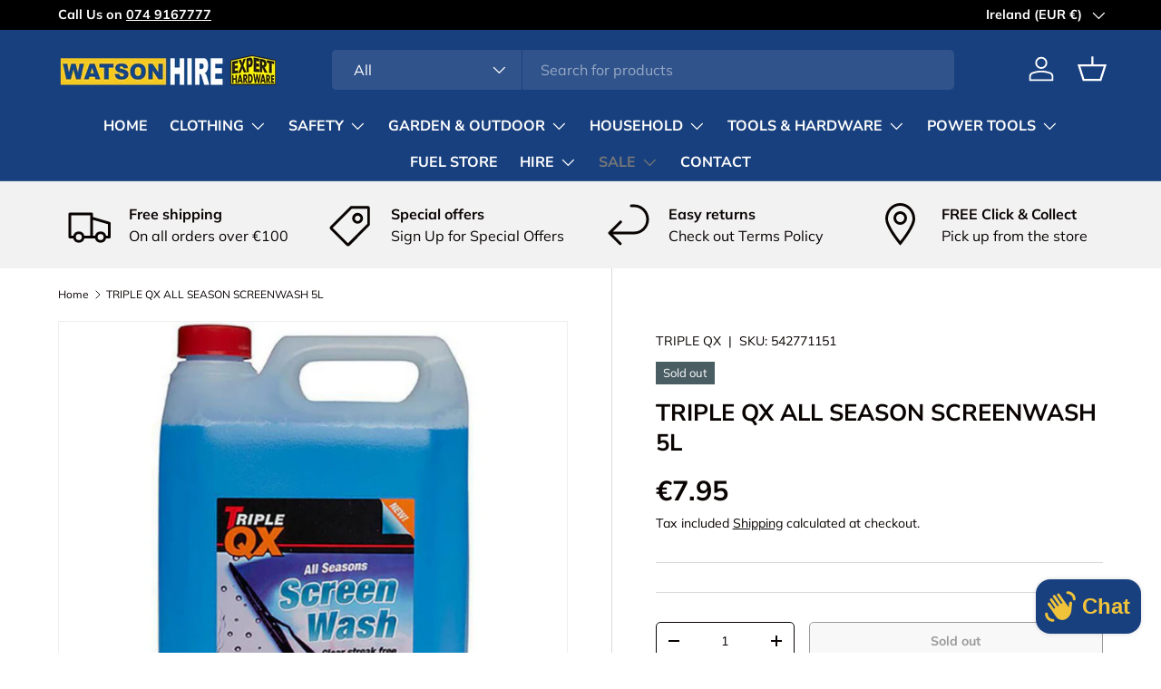

--- FILE ---
content_type: text/css
request_url: https://watsonhire.ie/cdn/shop/t/8/assets/swatches.css?v=184023699613265944851730297972
body_size: -544
content:
@charset "UTF-8";

[data-swatch="blue"] { --swatch-color:#0000FF}[data-swatch="orange"] { --swatch-color:#FFA500}[data-swatch="red"] { --swatch-color:#FF0000}[data-swatch="yellow"] { --swatch-color:#FFFF00}[data-swatch="grey"] { --swatch-color:#FFFF00}[data-swatch="black"] { --swatch-color:#000000}[data-swatch="forest"] { --swatch-color:#347235}[data-swatch="navy"] { --swatch-color:#000080}[data-swatch="smoke"] { --swatch-color:#F5F5F5}[data-swatch="amber"] { --swatch-color:#FFBF00}[data-swatch="green"] { --swatch-color:#008000}[data-swatch="white"] { --swatch-color:#FFFFFF}[data-swatch="mirror"] { --swatch-color:#C0C0C0}



--- FILE ---
content_type: application/x-javascript; charset=utf-8
request_url: https://bundler.nice-team.net/app/shop/status/41e653-3.myshopify.com.js?1768932796
body_size: -330
content:
var bundler_settings_updated='1762772221c';

--- FILE ---
content_type: application/x-javascript
request_url: https://cdn-bundler.nice-team.net/app/js/bundler-script.js?shop=41e653-3.myshopify.com&1762772221c
body_size: 61896
content:
void 0!==window.bundlerLoaded2&&null!==document.getElementById("bndlr-loaded")||function(){var e,t,n,i="Your bundle:",a="true",r="apply_with_discount_codes",o="false",d="Quantity",l="Add {{missing_items_count}} more item(s) to get up to {{discount_value}} OFF!",s="false",u="false",c="false",p="false",m="Out of stock",_="true",g="false",h="false",b="false",f="false",v="false",y="false",w="true";try{window.bundlerLoaded2=!0;var q=document.createElement("div");q.id="bndlr-loaded",q.style.cssText="display:none;",null!==document.body&&document.body.appendChild(q)}catch(e){console.error(e)}try{var x=function(e){"function"==typeof window.requestIdleCallback?window.requestIdleCallback(e):e()},k=[],P=function(e,t,n){void 0!==k[e]&&clearTimeout(k[e]),k[e]=setTimeout(t,n)},O={},S=function(e){var t={_canUseConsole:function(){return!0},log:function(){this._canUseConsole()&&window.console.log.apply(null,arguments)},warn:function(){this._canUseConsole()&&window.console.warn.apply(null,arguments)},info:function(){this._canUseConsole()&&window.console.info.apply(null,arguments)},error:function(){this._canUseConsole()&&window.console.error.apply(null,arguments)}},n={maxAge:3e5,key:"bndlr_data_",cache:{},save:function(e,t){try{var n={};try{var i=localStorage.getItem(this.getKey());i=JSON.parse(i)}catch(e){console.log("no data yet")}"object"==typeof i&&null!==i&&(n=i),n[e]={data:t,time:(new Date).getTime()},n=JSON.stringify(n),localStorage.setItem(this.getKey(),n),this.cache[e]=n[e]}catch(e){console.log("Error when saving data",e)}},get:function(e,t){void 0===t&&(t=this.maxAge);try{if(void 0!==this.cache[e])var n=this.cache[e];else{n=localStorage.getItem(this.getKey());n=JSON.parse(n)}return void 0!==n[e]&&"undefined"!==n[e].time&&(!(n[e].time<(new Date).getTime()-this.maxAge)&&JSON.parse(JSON.stringify(n[e].data)))}catch(e){return!1}return!1},getKey:function(){var e=this.key,t="";"undefined"!=typeof Shopify&&Shopify.hasOwnProperty("currency")&&Shopify.currency.hasOwnProperty("active")&&(t=Shopify.currency.active),e+=t;var n="";"undefined"!=typeof Shopify&&Shopify.hasOwnProperty("country")&&"string"==typeof Shopify.country&&(n=Shopify.country),e+=n;var i="";return"undefined"!=typeof Shopify&&Shopify.hasOwnProperty("locale")&&"string"==typeof Shopify.locale&&(i=Shopify.locale),e+=i}},q={cache:{},promises:{},getCustomerTags:function(e){void 0===e&&(e=!1);var t=null;if("undefined"!=typeof BndlrScriptAppended&&!0===BndlrScriptAppended&&(t="undefined"!=typeof BndlrCustomerTags&&BndlrCustomerTags.length>0?BndlrCustomerTags:[]),null===t&&(tagsFromStorage=n.get("customer_tags",18e5),!1!==tagsFromStorage&&(t=tagsFromStorage)),n.save("customer_tags",t),null===t&&!0===e)q.getCustomerTagsFromEndpoint().done((function(e){t=void 0!==e.tags&&null!==e.tags?e.tags:[],n.save("customer_tags",t)}));return t},getCustomerTagsFromEndpoint:function(){var t=S.getRootUrl(!0)+"a/bundles/customer.json";if(void 0!==q.cache[t]&&void 0!==q.cache[t])return e.Deferred().resolve(JSON.parse(JSON.stringify(k.cache[t]))).promise();if(void 0!==q.promises[t]&&void 0!==q.promises[t].readyState&&q.promises[t].readyState<4)return q.promises[t];var n=e.ajax({url:t,dataType:"json"}).done((function(e){q.cache[t]=JSON.parse(JSON.stringify(e))}));return q.promises[t]=n,n}},k={cartCache:{},promises:{},updateNote:function(t){return e.ajax({url:S.getRootUrl(!0)+"cart/update.js",dataType:"json",data:{note:t}})},get:function(t,n){if(!U){void 0===n&&(n=!0),void 0===t&&(t="default");var i="cart.js";if("proxy"==t)i="a/bundles/cart/cart.json";void 0!==window.Shopify&&"string"==typeof window.Shopify.country&&window.Shopify.country;var a=S.getRootUrl(!0)+i+"?currency="+se.getDefaultCurrency()+"&bundler-cart-call";if(n){var r=Date.now();if(r=Math.round(r/1500),void 0!==k.cartCache[a]&&void 0!==k.cartCache[a][r])return e.Deferred().resolve(JSON.parse(JSON.stringify(k.cartCache[a][r]))).promise()}if(n&&void 0!==k.promises[a]&&void 0!==k.promises[a].readyState&&k.promises[a].readyState<4)return k.promises[a];var o=e.ajax({url:a,dataType:"json"}).done((function(e){var t=Date.now();t=Math.round(t/1500),void 0===k.cartCache[a]&&(k.cartCache[a]={}),k.cartCache[a][t]=JSON.parse(JSON.stringify(e))})).done((function(e){k.modifyCartData(e)}));return k.promises[a]=o,o}},modifyCartData:function(e){void 0!==oe.modify_cart_data&&oe.modify_cart_data.trigger(e)},removeUnusedProductProperties:function(e){for(var t=["description","published_at","created_at","compare_at_price","compare_at_price_max","compare_at_price_min","compare_at_price_varies","price","price_max","price_min","price_varies","tags","type","url"],n=["barcode","requires_shipping","sku","taxable","weight"],i=0;i<t.length;i++)void 0!==e[t[i]]&&delete e[t[i]];for(i=0;i<e.variants.length;i++)for(var a=0;a<n.length;a++)void 0!==e.variants[i][n[a]]&&delete e.variants[i][n[a]];return e},modifyProductStructure:function(e){return void 0!==oe.modify_product_structure&&(e=oe.modify_product_structure.trigger(e)),e},getProductData:function(t,i){var a=n.get(i);if(U){var r=window.preview_bundle.products;for(var o in r)if(r.hasOwnProperty(o)){var d=r[o];d.handle===i&&(a=d)}}if(!1===a){var l="";void 0!==window.Shopify&&"string"==typeof window.Shopify.country&&(l=window.Shopify.country);var s=t+"products/"+i+".js?currency="+se.getDefaultCurrency()+"&country="+l,u=e.ajax({url:s,dataType:"json"});return u.done((function(e){e=k.removeUnusedProductProperties(e),e=k.modifyProductStructure(e),n.save(i,e)})),u}return e.Deferred().resolve(a).promise()},getProductDataJSON:function(t,n){var i=t+"products/"+n;return e.ajax({url:i,contentType:"application/json",dataType:"json"})},getProductDataViaProxy:function(t,i,a,r){var o=n.get(a);if(U){var d=window.preview_bundle.products;for(var l in d)if(d.hasOwnProperty(l)){var s=d[l];s.handle==a&&(o=s)}}if(!1===o){var u="";void 0!==window.Shopify&&"string"==typeof window.Shopify.locale&&(u=window.Shopify.locale);var c=t+"a/bundles/products/product.js?id="+i+"&cur="+se.getDefaultCurrency()+"&locale="+u;return U&&(c="https://bundler.nice-team.net/app/api/get-product.php?id="+i+"&cur="+se.getDefaultCurrency()+"&locale="+u+"&shop=41e653-3.myshopify.com"),e.ajax({url:c,contentType:"application/json",dataType:"json"}).done((function(e){if(void 0===e||0===e.length){var t="Bundler: Can't get product data: "+S.getRootUrl(!0)+"products/"+a+".<br />To show the bundle widget, just make sure that the product is active in your online shop.";console.warn(t),"function"==typeof r&&r()}else e=k.removeUnusedProductProperties(e),e=k.modifyProductStructure(e),n.save(e.handle,e)}))}return e.Deferred().resolve(o).promise()},addToCart:function(t,n,i,a){var r=t+"cart/add.js?bundler-cart-call";return e.ajax({url:r,data:{id:n,quantity:i,properties:a},type:"POST",dataType:"json"})},addMultipleItemsToCart:function(t,n){for(var i=t+"cart/add.js?bundler-cart-call",a={},r=0;r<n.length;r++){void 0===a[o=JSON.stringify(n[r])]?(a[o]=JSON.parse(JSON.stringify(n[r])),a[o].quantity=1*a[o].quantity):a[o].quantity+=1*n[r].quantity}n=[];for(var o in a)a.hasOwnProperty(o)&&n.push(a[o]);return e.ajax({url:i,data:{items:n},type:"POST",dataType:"json"})},updateCart:function(){if(this.get().done((function(n){try{var i=n.item_count;if(e('[data-cart-item-count]:not([id="cart-drawer"])').html(i),e(".header__cart-count").html(i),e(".site-header__cart-count span[data-cart-count]").html(i),e("#CartCount [data-cart-count]").length>0?e("#CartCount [data-cart-count]").html(i):e("#CartCount").length>0&&e("#CartCount").html(e("#CartCount").html().replace(/(\d+)/,n.item_count)),e("#CartCount.hide").length>0&&e("#CartCount.hide").removeClass("hide"),e("#site-cart-handle .count-holder .count").length>0&&e("#site-cart-handle .count-holder .count").html(e("#site-cart-handle .count-holder .count").html().replace(/(\d+)/,n.item_count)),e("#minicart .count.cart-target").length>0&&e("#minicart .count.cart-target").html(e("#minicart .count.cart-target").html().replace(/(\d+)/,n.item_count)),e("#sidebar #meta .count").length>0&&e("#sidebar #meta .count").html(e("#sidebar #meta .count").html().replace(/(\d+)/,n.item_count)),e(".site-header__cart .site-header__cart-indicator").length>0&&(e(".site-header__cart .site-header__cart-indicator").html(e(".site-header__cart .site-header__cart-indicator").html().replace(/(\d+)/,n.item_count)),n.item_count>0&&e(".site-header__cart .site-header__cart-indicator").removeClass("hide")),e(".cart-count").length>0&&e(".cart-count").html(e(".cart-count").html().replace(/(\d+)/,n.item_count)),e(".cartCount[data-cart-count]").length>0&&e(".cartCount[data-cart-count]").html(e(".cartCount[data-cart-count]").html().replace(/(\d+)/,n.item_count)),e("[data-js-cart-count-desktop]").length>0&&(e("[data-js-cart-count-desktop]").html(n.item_count),e("[data-js-cart-count-desktop]").attr("data-js-cart-count-desktop",n.item_count)),e("[data-cart-count]").length>0&&e("[data-cart-count]").attr("data-cart-count",n.item_count),e("[data-header-cart-count]").length>0&&e("[data-header-cart-count]").attr("data-header-cart-count",n.item_count).addClass("visible"),e(".site-header__cart-toggle .site-header__cart-indicator").length>0&&e(".site-header__cart-toggle .site-header__cart-indicator").html(n.item_count),e(".cart-item-count-header").length>0){var a=e(".cart-item-count-header").first();!0===a.hasClass("cart-item-count-header--total")?a.find(".money").length&&(a=a.find(".money").first()).html(se.formatPrice(n.items_subtotal_price)):a.html(a.html().replace(/(\d+)/,n.item_count))}if(e("#CartCost").length>0&&"undefined"!=typeof theme&&void 0!==theme.moneyFormat){var r=C.formatMoney(n.items_subtotal_price,theme.moneyFormat);e("#CartCost").html(r)}if("function"==typeof refreshCart&&refreshCart(n),"undefined"!=typeof slate&&void 0!==slate.cart&&"function"==typeof slate.cart.updateCart&&slate.cart.updateCart(),"undefined"!=typeof ajaxCart&&"function"==typeof ajaxCart.load&&ajaxCart.load(),e(".mega-nav-count.nav-main-cart-amount.count-items").length>0&&(e(".mega-nav-count.nav-main-cart-amount.count-items").html(e(".mega-nav-count.nav-main-cart-amount.count-items").html().replace(/(\d+)/,n.item_count)),e(".mega-nav-count.nav-main-cart-amount.count-items.hidden").removeClass("hidden")),e("#cart-icon-bubble").length>0){var o='#cart-icon-bubble .cart-count-bubble span[aria-hidden="true"]';e(o).length>0?e(o).html(e(o).html().replace(/(\d+)/,n.item_count)):e("#cart-icon-bubble").append('<div class="cart-count-bubble"><span aria-hidden="true">'+n.item_count+"</span></div>")}"undefined"!=typeof Shopify&&void 0!==Shopify.updateQuickCart&&Shopify.updateQuickCart(n),"undefined"!=typeof bcActionList&&"function"==typeof bcActionList.atcBuildMiniCartSlideTemplate&&(bcActionList.atcBuildMiniCartSlideTemplate(n),"function"==typeof openMiniCart&&openMiniCart()),e(".custom-cart-eye-txt").length>0&&e(".custom-cart-eye-txt").html(e(".custom-cart-eye-txt").html().replace(/(\d+)/,n.item_count)),e(".cart_count").length>0&&e(".cart_count").each((function(t,i){e(i).html(e(i).html().replace(/(\d+)/,n.item_count))})),e(".cart-count-bubble [data-cart-count]").length>0&&e(".cart-count-bubble [data-cart-count]").html(e(".cart-count-bubble [data-cart-count]").html().replace(/(\d+)/,n.item_count)),e(".cart-count-bubble span.visually-hidden").length>0&&e(".cart-count-bubble span.visually-hidden").html(e(".cart-count-bubble span.visually-hidden").html().replace(/(\d+)/,n.item_count)),e(".header-cart-count .cart_count_val").length>0&&(e(".header-cart-count .cart_count_val").html(n.item_count),e(".header-cart-count").removeClass("empty_cart_count")),"undefined"!=typeof Shopify&&void 0!==Shopify.updateCartInfo&&e(".top-cart-holder .cart-target form .cart-info .cart-content").length>0&&Shopify.updateCartInfo(n,".top-cart-holder .cart-target form .cart-info .cart-content"),e("#CartCount").length>0&&n.item_count>0&&e("#CartCount").removeClass("hidden");var d,l=new CustomEvent("wetheme-toggle-right-drawer",{detail:{type:"cart",forceOpen:void 0,params:{cart:n}}});document.documentElement.dispatchEvent(l),void 0!==window.vndHlp&&"function"==typeof window.vndHlp.refreshCart&&window.vndHlp.refreshCart(n);try{if("function"==typeof window.renderCart)if(window.renderCart(n),n.items.length>0)e(".mini-cart.is-empty").removeClass("is-empty")}catch(e){}try{void 0!==window.SATCB&&void 0!==window.SATCB.Helpers&&"function"==typeof window.SATCB.Helpers.openCartSlider&&window.SATCB.Helpers.openCartSlider()}catch(e){}try{document.dispatchEvent(new CustomEvent("theme:cart:change",{detail:{cart:n,cartCount:n.item_count},bubbles:!0}))}catch(e){}if(void 0!==window.cartStore&&"function"==typeof window.cartStore.setState&&window.cartStore.setState({justAdded:{},popupActive:!0,item_count:n.item_count,items:n.items,cart:n}),void 0!==window.Shopify&&"function"==typeof window.Shopify.onCartUpdate&&-1===Shopify.onCartUpdate.toString().indexOf("There are now")&&window.Shopify.onCartUpdate(n,!0),"undefined"!=typeof theme&&void 0!==theme.Cart&&"function"==typeof theme.Cart.setCurrentData&&theme.Cart.setCurrentData(n),void 0!==window.halo&&"function"==typeof window.halo.updateSidebarCart){window.halo.updateSidebarCart(n);var s=e("[data-cart-sidebar]");s.length>0&&s[0].click()}if(void 0!==window.Shopify&&void 0!==window.Shopify.theme&&void 0!==window.Shopify.theme.ajaxCart&&"function"==typeof window.Shopify.theme.ajaxCart.updateView&&Shopify.theme.ajaxCart.updateView({cart_url:"/cart"},n),void 0!==window.theme&&void 0!==window.theme.cart&&"function"==typeof window.theme.cart.updateAllHtml)try{window.theme.cart.updateAllHtml(),window.theme.cart.updateTotals(n.items.length),document.querySelector(".header--cart-toggle").click()}catch(e){}if("function"==typeof monster_setCartItems)try{monster_setCartItems(n.items)}catch(e){console.error(e)}try{void 0!==window.refreshCartContents&&window.refreshCartContents(n)}catch(e){}e(".header-actions [data-header-cart-count]").length>0&&e(".header-actions [data-header-cart-count]").html(n.item_count),e(".js-header-group .js-mini-cart-trigger").length>0&&e(".js-header-group .js-mini-cart-trigger")[0].click();try{"function"==typeof renderProduct&&renderProduct(n.items)}catch(e){}(d=e('.header__icon-list [aria-controls="cart-drawer"][href*="/cart"]')).length>0&&d[0].click(),(d=e("a#headerCartStatus")).length>0&&d[0].click(),window.dispatchEvent(new Event("update_cart")),void 0!==oe.update_cart&&oe.update_cart.trigger(n)}catch(e){t.log(e)}try{if(void 0!==window.theme&&void 0!==window.theme.cart&&void 0!==window.theme.cart.store&&"function"==typeof window.theme.cart.store.getState){var u=window.theme.cart.store.getState();"function"==typeof u.updateNote&&u.updateNote(k.note)}}catch(e){console.log(e)}try{var c=document.querySelector(".minicart__outerbox");if(null!==c&&"function"==typeof window.cartContentUpdate){sectionsToRender=c.dataset.section;fetch(S.getRootUrl(!0)+"cart?sections="+sectionsToRender,{method:"GET",cache:"no-cache",credentials:"same-origin",headers:{"Content-Type":"application/json"}}).then((function(e){try{return e.clone().json().then((function(e){n.sections=e,window.cartContentUpdate(n,c,sectionsToRender)}))}catch(e){console.error(e)}}))}}catch(e){console.error(e)}})),void 0!==window.SLIDECART_UPDATE)try{window.SLIDECART_UPDATE()}catch(e){t.log(e)}if(void 0!==window.SLIDECART_OPEN&&setTimeout((function(){try{window.SLIDECART_OPEN()}catch(e){t.log(e)}}),500),"undefined"!=typeof Shopify&&void 0!==Shopify.theme&&void 0!==Shopify.theme.jsAjaxCart&&"function"==typeof Shopify.theme.jsAjaxCart.updateView&&Shopify.theme.jsAjaxCart.updateView(),"undefined"!=typeof CartJS&&"function"==typeof CartJS.getCart)try{CartJS.getCart()}catch(e){t.log(e)}e(".sp-cart .sp-dropdown-toggle").length&&"undefined"!=typeof Shopify&&"function"==typeof Shopify.getCart&&Shopify.getCart(),e("form.cart-drawer").length>0&&(e(".cart-drawer input").first().trigger("blur"),setTimeout((function(){e(".cart-drawer input").first().trigger("input")}),350));try{null!==(n=document.querySelector("m-cart-drawer"))&&"function"==typeof n.onCartDrawerUpdate&&(n.onCartDrawerUpdate(),"function"==typeof n.open&&n.open())}catch(e){t.log(e)}try{"function"==typeof window.opusOpen&&window.opusOpen()}catch(e){t.log(e)}try{var n;null!==(n=document.querySelector("#CartDrawer"))&&"function"==typeof n.update&&n.update()}catch(e){t.log(e)}if(void 0!==window.EliteCart&&"function"==typeof window.EliteCart.refreshCart)try{EliteCart.refreshCart()}catch(e){}try{document.dispatchEvent(new CustomEvent("theme:update:cart")),setTimeout((function(){document.dispatchEvent(new CustomEvent("theme:open:cart-drawer"))}),500)}catch(e){t.log(e)}try{"function"==typeof window.updateCartDrawer&&window.updateCartDrawer()}catch(e){t.log(e)}try{document.dispatchEvent(new CustomEvent("cart:refresh",{bubbles:!0,detail:{open:!0}}))}catch(e){}try{document.documentElement.dispatchEvent(new CustomEvent("cart:refresh",{bubbles:!0,detail:{open:!0}}))}catch(e){}void 0!==window.HsCartDrawer&&"function"==typeof window.HsCartDrawer.updateSlideCart&&P("hscartdrawer",(function(){try{HsCartDrawer.updateSlideCart()}catch(e){t.log(e)}}),100),"function"==typeof window.HS_SLIDE_CART_UPDATE&&P("hscartdrawer2",(function(){try{window.HS_SLIDE_CART_UPDATE()}catch(e){t.log(e)}}),100),void 0!==window.HS_SLIDE_CART_OPEN&&"function"==typeof window.HS_SLIDE_CART_OPEN&&P("hscartdraweropen",(function(){try{window.HS_SLIDE_CART_OPEN()}catch(e){t.log(e)}}),100),"undefined"!=typeof theme&&void 0!==theme.Cart&&"function"==typeof theme.Cart.updateCart&&theme.Cart.updateCart();try{void 0!==window.cart&&"function"==typeof window.cart.getCart&&window.cart.getCart()}catch(e){}if("function"==typeof window.updateMiniCartContents)try{window.updateMiniCartContents()}catch(e){}if("function"==typeof window.loadEgCartDrawer)try{window.loadEgCartDrawer()}catch(e){}try{document.dispatchEvent(new CustomEvent("cart:build"))}catch(e){}try{document.dispatchEvent(new CustomEvent("obsidian:upsell:refresh")),document.dispatchEvent(new CustomEvent("obsidian:upsell:open"))}catch(e){}var i=document.getElementById("site-cart");if(null!==i)try{i.show()}catch(e){}if(void 0!==window.theme&&"function"==typeof window.theme.updateCartSummaries)try{window.theme.updateCartSummaries()}catch(e){}if(void 0!==window.CD_REFRESHCART)try{window.CD_REFRESHCART()}catch(e){t.log(e)}if(void 0!==window.CD_OPENCART&&setTimeout((function(){try{window.CD_OPENCART()}catch(e){t.log(e)}}),500),"function"==typeof window.buildCart)try{window.buildCart()}catch(e){t.log(e)}if(void 0!==window.PXUTheme&&void 0!==window.PXUTheme.jsAjaxCart&&"function"==typeof window.PXUTheme.jsAjaxCart.updateView)try{window.PXUTheme.jsAjaxCart.updateView()}catch(e){}if(void 0!==window.theme&&"function"==typeof window.theme.addedToCartHandler)try{window.theme.addedToCartHandler({})}catch(e){}if(void 0!==window.Rebuy&&void 0!==window.Rebuy.Cart&&"function"==typeof window.Rebuy.Cart.fetchCart)try{window.Rebuy.Cart.fetchCart()}catch(e){}if(void 0!==window.Alpine&&void 0!==Alpine.store)try{Alpine.store("xMiniCart").reLoad(),Alpine.store("xMiniCart").openCart(),setTimeout((function(){ue.calculateDiscounts()}),1e3)}catch(e){}if(void 0!==window.cart_calling&&"function"==typeof window.cart_calling.updateCart)try{window.cart_calling.updateCart()}catch(e){}try{var a=new Event("tcustomizer-event-cart-change");document.dispatchEvent(a)}catch(e){}try{document.body.dispatchEvent(new CustomEvent("label:modalcart:afteradditem"))}catch(e){}try{document.dispatchEvent(new CustomEvent("dispatch:cart-drawer:refresh",{bubbles:!0})),setTimeout((function(){document.dispatchEvent(new CustomEvent("dispatch:cart-drawer:open"))}),500)}catch(e){}try{void 0!==window.upcartRefreshCart&&window.upcartRefreshCart()}catch(e){}try{void 0!==window.SHTHelper&&"function"==typeof window.SHTHelper.forceUpdateCartStatus&&window.SHTHelper.forceUpdateCartStatus()}catch(e){}try{var r=document.querySelector("cart-items");null!==r&&"function"==typeof r.getCart&&r.getCart()}catch(e){console.error(e)}try{var o=document.querySelector("cart-drawer")||document.querySelector("cart-notification")||document.querySelector("sht-cart-drwr-frm");if(null!==o&&"function"==typeof o.renderContents){var d=o.getSectionsToRender().map((e=>-1!==e.id.indexOf("#")&&"string"==typeof e.section?e.section:e.id));fetch(S.getRootUrl(!0)+"cart?sections="+d.toString(),{method:"GET",cache:"no-cache",credentials:"same-origin",headers:{"Content-Type":"application/json"}}).then((function(e){var t=document.querySelector("cart-drawer.drawer.is-empty");null!==t&&t.classList.remove("is-empty");try{return e.clone().json().then((function(e){try{var t={sections:e};o.renderContents(t);var n=new CustomEvent("bndlr:cart_drawer_mutation",{detail:{message:"Cart drawer mutation occurred"}});window.dispatchEvent(n)}catch(e){console.error(e)}}))}catch(e){console.error(e)}}))}}catch(e){console.error(e)}try{var l=document.querySelector("mini-cart")||document.querySelector("product-form");if(null!==l&&"function"==typeof l.renderContents)d=l.getSectionsToRender().map((e=>e.id)),fetch(S.getRootUrl(!0)+"cart?sections="+d.toString(),{method:"GET",cache:"no-cache",credentials:"same-origin",headers:{"Content-Type":"application/json"}}).then((function(e){try{return e.clone().json().then((function(e){try{var t={sections:e};l.renderContents(t)}catch(e){console.error(e)}}))}catch(e){console.error(e)}}))}catch(e){console.error(e)}}},S={getRootUrl:function(e){void 0===e&&(e=!1);var t="";if(e&&(t=this.getUrlLocale()),!1===this.isShopPage())return"https://41e653-3.myshopify.com/";var n=window.location.origin?window.location.origin+"/":window.location.protocol+"//"+window.location.host+"/";return t.length>0&&(n+=t+"/"),n},isShopPage:function(){return"undefined"!=typeof Shopify&&"41e653-3.myshopify.com"===Shopify.shop},getInvoiceEndpoint:function(e,t){void 0===e&&(e=!1),void 0===t&&(t="");var n=!1;void 0!==window.SealSubs&&"boolean"==typeof window.SealSubs.discounts_apply_on_initial_order&&(n=SealSubs.discounts_apply_on_initial_order);var i="";e&&(i="&extra=true");var a="";return void 0!==window.meta&&void 0!==window.meta.page&&void 0!==window.meta.page.customerId&&(a=window.meta.page.customerId),void 0!==window.ShopifyAnalytics&&void 0!==window.ShopifyAnalytics.meta&&void 0!==window.ShopifyAnalytics.meta.page&&void 0!==window.ShopifyAnalytics.meta.page.customerId&&(a=window.ShopifyAnalytics.meta.page.customerId),""!==a&&(i+="&customer_id="+encodeURIComponent(a)),this.getAppUrl()+"cdo.php?v31&shop=41e653-3.myshopify.com&ssad="+n.toString()+i+t},getAppUrl:function(){return"https://bundler.nice-team.net/app/api/"},isCartPage:function(){return!!/\/cart\/?/.test(window.location.href)},isProductPage:function(){return!!/\/(products)|(produkte)\/([^\?\/\n]+)/.test(window.location.href)},getProductHandle:function(){var e=window.location.href;if(e=e.replace("/products/products/","/products/"),/\/(?:products|produkte)\/([^\?#\/\n]+)/i.test(e)){var t=e.match(/\/(?:products|produkte)\/([^\?#\/\n]+)/i);if(void 0!==t[1])return t[1]}return!1},getVariantId:function(){var e=this.getQueryParams(window.location.search);return void 0!==e.variant?e.variant:""},getQueryParams:function(e){e=e.split("+").join(" ");for(var t,n={},i=/[?&]?([^=]+)=([^&]*)/g;t=i.exec(e);)n[decodeURIComponent(t[1])]=decodeURIComponent(t[2]);return n},getQuickCheckoutUrl:function(e,t){return"https://41e653-3.myshopify.com/a/bundles/checkout/"+C.encodeName(e)+"-"+C.encodeId(t)},getLandingPageUrl:function(e,t){var n="a/bundles/"+C.encodeName(e)+"-"+C.encodeId(t);return this.getRootUrl(!0)+n},getLocale:function(){return"undefined"!=typeof Shopify&&"string"==typeof Shopify.locale?Shopify.locale:""},getUrlLocale:function(){var e=this.getRootUrl(),t=this.getLocale();return void 0!==window.Shopify&&void 0!==Shopify.routes&&"string"==typeof Shopify.routes.root&&(t=Shopify.routes.root.replace(/\//g,"")),""!==t&&0===window.location.href.indexOf(e+t+"/")?t:""}},C={getRandomString:function(e){void 0===e&&(e=14);for(var t="abcdefghijklmnopqrstuvwxyz0123456789",n=t.length,i=[],a=0;a<e;a++)i.push(t.charAt(Math.floor(Math.random()*n)));return i.join("")},encodeId:function(e){for(var t="0123456789abcdefghijklmnopqrstuvwxyz",n="",i=t.length;e;)n=t.charAt(e%i)+n,e=parseInt(e/i);return n},reverseEncodeId:function(e){for(var t="abcdefghijklmnopqrstuvwxyz0123456789",n="",i=t.length;e;)n=t.charAt(e%i)+n,e=parseInt(e/i);return n},deCompress:function(e){for(var t="0123456789abcdefghijklmnopqrstuvwxyz",n=0,i=e.length,a=0;a<i;a++)n=n*t.length+t.indexOf(e.charAt(a));return n},encodeName:function(e){return e=(e=(e=e.toLowerCase()).replace(/\s/g,"-")).replace(/[/$\\?%#]/g,"")},formatMoney:function(e,n,i,a){if(void 0===a)a="up";try{"string"==typeof e&&(e=e.replace(".",""));var r="",o=/\{\{\s*(\w+)\s*\}\}/,d=n;function l(e,t){return void 0===e?t:e}function s(e,t,n,i,a){if(t=l(t,2),n=l(n,","),i=l(i,"."),a=l(a,"up"),isNaN(e)||null==e)return 0;var r=e;e=(e/100).toFixed(t),"down"===a&&r/100-e==-.5&&(e=(e-=1).toString());var o=e.split(".");return o[0].replace(/(\d)(?=(\d\d\d)+(?!\d))/g,"$1"+n)+(o[1]?i+o[1]:"")}switch(d.match(o)[1]){case"amount":r=s(e,2);break;case"amount_no_decimals":r=s(e,0,",",".",a);break;case"amount_with_comma_separator":r=s(e,2,".",",");break;case"amount_no_decimals_with_comma_separator":r=s(e,0,".",",",a);break;case"amount_no_decimals_with_space_separator":r=s(e,0," ",",",a);break;case"amount_with_apostrophe_separator":r=s(e,2,"'",".")}return d.replace(o,r)}catch(u){return t.log(u.message),price=e/100,price.toLocaleString(void 0,{style:"currency",currency:i})}},convertMoney:function(e,t,n,i){if(e<=0)return 0;void 0===i&&(i=!0),e*=t;i?e=-1!==["USD","CAD","AUD","NZD","SGD","HKD","GBP"].indexOf(n)?Math.ceil(e):-1!==["JPY","KRW"].indexOf(n)?100*Math.ceil(e/100):-1!==["EUR"].indexOf(n)?Math.ceil(e)-.05:Math.round(e):e=e-Math.floor(100*e)/100>.005?Math.floor(100*e)/100:Math.round(100*e)/100;return e},getListOfValues:function(e,t){var n="";for(var i in e)e.hasOwnProperty(i)&&void 0!==e[i][t]&&(n+=e[i][t]+",");return n=n.replace(/,+$/,"")},getCurrencySymbol:function(e){var t="";try{t=(0).toLocaleString(void 0,{style:"currency",currency:e,minimumFractionDigits:0,maximumFractionDigits:0}).replace(/\d/g,"").trim()}catch(e){}return""!==t?t:e},getPredefinedCurrencySymbol:function(e){var t={USD:"$",AUD:"$",NZD:"$",EUR:"€",CRC:"₡",GBP:"£",ILS:"₪",INR:"₹",JPY:"¥",KRW:"₩",NGN:"₦",PHP:"₱",PLN:"zł",PYG:"₲",THB:"฿",UAH:"₴",VND:"₫",BRL:"R$",SEK:"kr"},n="";return"string"==typeof t[e]&&(n=t[e]),n}};function B(){this._library={}}B.prototype.get=function(e){return void 0===e?JSON.parse(JSON.stringify(this._library)):void 0!==this._library[e]?JSON.parse(JSON.stringify(this._library[e])):{}},B.prototype.isEmpty=function(e){return void 0===e||(void 0===this._library[e]||0==Object.keys(this._library[e]).length)},B.prototype.set=function(e,t){this._library[e]=JSON.parse(JSON.stringify(t))};var A={Products:new B,RequiredProducts:new B,DiscountedProducts:new B,MixAndMatchBundles:new B,SectionedBundlesProducts:new B,SectionedBundlesProductsSelected:new B};function T(){}function I(){}T.prototype.setLibraries=function(e,t){var n=e.DiscountedProducts.get();if(n.hasOwnProperty(t)){var i={};for(var a in n[t])n[t].hasOwnProperty(a)&&(i[a]=e.Products.get(a));e.DiscountedProducts.set(t,i)}var r=e.RequiredProducts.get();if(r.hasOwnProperty(t)){i={};for(var a in r[t])r[t].hasOwnProperty(a)&&(i[a]=e.Products.get(a));e.RequiredProducts.set(t,i)}var o=e.SectionedBundlesProducts.get();if(o.hasOwnProperty(t)){var d=[];for(var l in o[t])if(o[t].hasOwnProperty(l)){var s=o[t][l],u={};for(var a in s)s.hasOwnProperty(a)&&(u[a]=e.Products.get(a));d.push(u)}e.SectionedBundlesProducts.set(t,d)}},T.prototype.setRequiredVariantLinePrices=function(e,t){var n=e.RequiredProducts.get(t.id);for(var i in n)if(n.hasOwnProperty(i)){var a=n[i].product_id;if(void 0!==t.required_products[a])for(var r=t.required_products[a].quantity,o=0;o<n[i].variants.length;o++){var d=D.Price.getPrice(n[i].variants[o].price)*r,l=D.Price.priceOrZero(n[i].variants[o].compare_at_price)*r;n[i].variants[o].linePrice=d,n[i].variants[o].compareAtLinePrice=l,n[i].variants[o].discountedPriceQuantity=r}}e.RequiredProducts.set(t.id,n)},I.prototype.getPrice=function(e){return"function"==typeof e.indexOf&&-1!==e.indexOf(".")&&(e*=100),e},I.prototype.priceOrZero=function(e){return void 0===e||""===e||null===e?0:this.getPrice(e)};var D={Products:new T,Price:new I},R={},F={},E=function(e,t,n,i){if("addtocart"===e&&"function"==typeof fbq)try{var a="id_"+Date.now();fbq("track","AddToCart",{content_ids:[t],content_type:"product",contents:[{id:t,quantity:parseInt(i,10)}]},{eventID:a})}catch(e){console.log(e)}};(function(){})();for(var M=[{id:533816,name:"Mini Me Bundle",title:"Mini Me Bundle",description:"Buy these products together and get a discount!",button_text:"Add to cart",discount_warning:"Discounts will be applied at checkout.",discount_type:"fixed_price",percentage_value:"0",fixed_amount_value:"",fixed_price_value:"295",priority:1,status:"enabled",product_level:"product",total_price_text:"Total: {original_price} {discounted_price}",minimum_requirements:"all_products",minimum_requirements_num:1,minimum_requirements_n_max_products:null,show_bundle:"true",bundle_image:"",list_product_names:"true",mix_and_match_display:"false",free_shipping:"false",is_volume_bundle:"false",product_target_type:"specific_products",volume_bundle_combine_quantites:"false",limit_for_customer_tags:[],use_date_condition:"false",date_from:null,date_to:null,tags_additional_options:"",is_standalone_product_bundle:"false",volume_bundle_cart_value_use_all_products:"false",version:1,is_quantity_break:"false",quantity_break_subscription_integration:"false",quantity_break_subscription_integration_label:"Subscribe & Save",products:{9522224890120:{id:"9522224890120",title:"SNICKERS AW JUNIOR 4 - WAY STRETCH TROUSERS",quantity:1,discount_amount:0,image:"",selling_plan_name:"One-time purchase or any selling plan",selling_plan_id:"",sequence:1,required:0,status:"active",variants:{50212978393352:{id:"50212978393352",title:"",quantity:1,discount_amount:0,selling_plan_name:"One-time purchase or any selling plan",selling_plan_id:"",sequence:1,required:0,was_deleted:0},50212978426120:{id:"50212978426120",title:"",quantity:1,discount_amount:0,selling_plan_name:"One-time purchase or any selling plan",selling_plan_id:"",sequence:2,required:0,was_deleted:0},50212978458888:{id:"50212978458888",title:"",quantity:1,discount_amount:0,selling_plan_name:"One-time purchase or any selling plan",selling_plan_id:"",sequence:3,required:0,was_deleted:0},50213025841416:{id:"50213025841416",title:"",quantity:1,discount_amount:0,selling_plan_name:"One-time purchase or any selling plan",selling_plan_id:"",sequence:4,required:0,was_deleted:0},50212978491656:{id:"50212978491656",title:"",quantity:1,discount_amount:0,selling_plan_name:"One-time purchase or any selling plan",selling_plan_id:"",sequence:5,required:0,was_deleted:0},50212978524424:{id:"50212978524424",title:"",quantity:1,discount_amount:0,selling_plan_name:"One-time purchase or any selling plan",selling_plan_id:"",sequence:6,required:0,was_deleted:0},50212978557192:{id:"50212978557192",title:"",quantity:1,discount_amount:0,selling_plan_name:"One-time purchase or any selling plan",selling_plan_id:"",sequence:7,required:0,was_deleted:0},50212978589960:{id:"50212978589960",title:"",quantity:1,discount_amount:0,selling_plan_name:"One-time purchase or any selling plan",selling_plan_id:"",sequence:8,required:0,was_deleted:0},50212978622728:{id:"50212978622728",title:"",quantity:1,discount_amount:0,selling_plan_name:"One-time purchase or any selling plan",selling_plan_id:"",sequence:9,required:0,was_deleted:0},50212978655496:{id:"50212978655496",title:"",quantity:1,discount_amount:0,selling_plan_name:"One-time purchase or any selling plan",selling_plan_id:"",sequence:10,required:0,was_deleted:0},50212978688264:{id:"50212978688264",title:"",quantity:1,discount_amount:0,selling_plan_name:"One-time purchase or any selling plan",selling_plan_id:"",sequence:11,required:0,was_deleted:0}},handle:"snickers-aw-junior-4-way-stretch-trousers-1"},9522163122440:{id:"9522163122440",title:"SNICKERS JUNIOR LOGO FULL - ZIP HOODIE",quantity:1,discount_amount:0,image:"",selling_plan_name:"One-time purchase or any selling plan",selling_plan_id:"",sequence:12,required:0,status:"active",variants:{50212717854984:{id:"50212717854984",title:"",quantity:1,discount_amount:0,selling_plan_name:"One-time purchase or any selling plan",selling_plan_id:"",sequence:12,required:0,was_deleted:0},50212725784840:{id:"50212725784840",title:"",quantity:1,discount_amount:0,selling_plan_name:"One-time purchase or any selling plan",selling_plan_id:"",sequence:13,required:0,was_deleted:0},50212717887752:{id:"50212717887752",title:"",quantity:1,discount_amount:0,selling_plan_name:"One-time purchase or any selling plan",selling_plan_id:"",sequence:14,required:0,was_deleted:0},50212725817608:{id:"50212725817608",title:"",quantity:1,discount_amount:0,selling_plan_name:"One-time purchase or any selling plan",selling_plan_id:"",sequence:15,required:0,was_deleted:0},50212717920520:{id:"50212717920520",title:"",quantity:1,discount_amount:0,selling_plan_name:"One-time purchase or any selling plan",selling_plan_id:"",sequence:16,required:0,was_deleted:0},50212725850376:{id:"50212725850376",title:"",quantity:1,discount_amount:0,selling_plan_name:"One-time purchase or any selling plan",selling_plan_id:"",sequence:17,required:0,was_deleted:0},50212717953288:{id:"50212717953288",title:"",quantity:1,discount_amount:0,selling_plan_name:"One-time purchase or any selling plan",selling_plan_id:"",sequence:18,required:0,was_deleted:0},50212725883144:{id:"50212725883144",title:"",quantity:1,discount_amount:0,selling_plan_name:"One-time purchase or any selling plan",selling_plan_id:"",sequence:19,required:0,was_deleted:0},50212717986056:{id:"50212717986056",title:"",quantity:1,discount_amount:0,selling_plan_name:"One-time purchase or any selling plan",selling_plan_id:"",sequence:20,required:0,was_deleted:0},50212725915912:{id:"50212725915912",title:"",quantity:1,discount_amount:0,selling_plan_name:"One-time purchase or any selling plan",selling_plan_id:"",sequence:21,required:0,was_deleted:0},50212718018824:{id:"50212718018824",title:"",quantity:1,discount_amount:0,selling_plan_name:"One-time purchase or any selling plan",selling_plan_id:"",sequence:22,required:0,was_deleted:0},50212725948680:{id:"50212725948680",title:"",quantity:1,discount_amount:0,selling_plan_name:"One-time purchase or any selling plan",selling_plan_id:"",sequence:23,required:0,was_deleted:0}},handle:"snickers-junior-logo-full-zip-hoodie"},9522181013768:{id:"9522181013768",title:"SNICKERS JUNIOR LOGO T - SHIRT",quantity:1,discount_amount:0,image:"",selling_plan_name:"One-time purchase or any selling plan",selling_plan_id:"",sequence:24,required:0,status:"active",variants:{50212803150088:{id:"50212803150088",title:"",quantity:1,discount_amount:0,selling_plan_name:"One-time purchase or any selling plan",selling_plan_id:"",sequence:24,required:0,was_deleted:0},50212803182856:{id:"50212803182856",title:"",quantity:1,discount_amount:0,selling_plan_name:"One-time purchase or any selling plan",selling_plan_id:"",sequence:25,required:0,was_deleted:0},50212803215624:{id:"50212803215624",title:"",quantity:1,discount_amount:0,selling_plan_name:"One-time purchase or any selling plan",selling_plan_id:"",sequence:26,required:0,was_deleted:0},50212803248392:{id:"50212803248392",title:"",quantity:1,discount_amount:0,selling_plan_name:"One-time purchase or any selling plan",selling_plan_id:"",sequence:27,required:0,was_deleted:0},50212803281160:{id:"50212803281160",title:"",quantity:1,discount_amount:0,selling_plan_name:"One-time purchase or any selling plan",selling_plan_id:"",sequence:28,required:0,was_deleted:0}},handle:"snickers-junior-logo-t-shirt"},8484164272392:{id:"8484164272392",title:"SNICKERS AW STRETCH TROUSERS",quantity:1,discount_amount:0,image:"",selling_plan_name:"One-time purchase or any selling plan",selling_plan_id:"",sequence:39,required:0,status:"active",variants:{45345921466632:{id:"45345921466632",title:"",quantity:1,discount_amount:0,selling_plan_name:"One-time purchase or any selling plan",selling_plan_id:"",sequence:39,required:0,was_deleted:0},45345921597704:{id:"45345921597704",title:"",quantity:1,discount_amount:0,selling_plan_name:"One-time purchase or any selling plan",selling_plan_id:"",sequence:40,required:0,was_deleted:0},45345921630472:{id:"45345921630472",title:"",quantity:1,discount_amount:0,selling_plan_name:"One-time purchase or any selling plan",selling_plan_id:"",sequence:41,required:0,was_deleted:0},45345921728776:{id:"45345921728776",title:"",quantity:1,discount_amount:0,selling_plan_name:"One-time purchase or any selling plan",selling_plan_id:"",sequence:42,required:0,was_deleted:0},45345921827080:{id:"45345921827080",title:"",quantity:1,discount_amount:0,selling_plan_name:"One-time purchase or any selling plan",selling_plan_id:"",sequence:43,required:0,was_deleted:0},45345921859848:{id:"45345921859848",title:"",quantity:1,discount_amount:0,selling_plan_name:"One-time purchase or any selling plan",selling_plan_id:"",sequence:44,required:0,was_deleted:0},45345921892616:{id:"45345921892616",title:"",quantity:1,discount_amount:0,selling_plan_name:"One-time purchase or any selling plan",selling_plan_id:"",sequence:45,required:0,was_deleted:0},45345921958152:{id:"45345921958152",title:"",quantity:1,discount_amount:0,selling_plan_name:"One-time purchase or any selling plan",selling_plan_id:"",sequence:46,required:0,was_deleted:0},45345921990920:{id:"45345921990920",title:"",quantity:1,discount_amount:0,selling_plan_name:"One-time purchase or any selling plan",selling_plan_id:"",sequence:47,required:0,was_deleted:0},45345922023688:{id:"45345922023688",title:"",quantity:1,discount_amount:0,selling_plan_name:"One-time purchase or any selling plan",selling_plan_id:"",sequence:48,required:0,was_deleted:0},45345922089224:{id:"45345922089224",title:"",quantity:1,discount_amount:0,selling_plan_name:"One-time purchase or any selling plan",selling_plan_id:"",sequence:49,required:0,was_deleted:0},45345922056456:{id:"45345922056456",title:"",quantity:1,discount_amount:0,selling_plan_name:"One-time purchase or any selling plan",selling_plan_id:"",sequence:50,required:0,was_deleted:0},45345922121992:{id:"45345922121992",title:"",quantity:1,discount_amount:0,selling_plan_name:"One-time purchase or any selling plan",selling_plan_id:"",sequence:51,required:0,was_deleted:0},45345922154760:{id:"45345922154760",title:"",quantity:1,discount_amount:0,selling_plan_name:"One-time purchase or any selling plan",selling_plan_id:"",sequence:52,required:0,was_deleted:0},45345922220296:{id:"45345922220296",title:"",quantity:1,discount_amount:0,selling_plan_name:"One-time purchase or any selling plan",selling_plan_id:"",sequence:53,required:0,was_deleted:0},45345922253064:{id:"45345922253064",title:"",quantity:1,discount_amount:0,selling_plan_name:"One-time purchase or any selling plan",selling_plan_id:"",sequence:54,required:0,was_deleted:0},45345922384136:{id:"45345922384136",title:"",quantity:1,discount_amount:0,selling_plan_name:"One-time purchase or any selling plan",selling_plan_id:"",sequence:55,required:0,was_deleted:0},45345922416904:{id:"45345922416904",title:"",quantity:1,discount_amount:0,selling_plan_name:"One-time purchase or any selling plan",selling_plan_id:"",sequence:56,required:0,was_deleted:0},45345922482440:{id:"45345922482440",title:"",quantity:1,discount_amount:0,selling_plan_name:"One-time purchase or any selling plan",selling_plan_id:"",sequence:57,required:0,was_deleted:0},45345922515208:{id:"45345922515208",title:"",quantity:1,discount_amount:0,selling_plan_name:"One-time purchase or any selling plan",selling_plan_id:"",sequence:58,required:0,was_deleted:0},45345922547976:{id:"45345922547976",title:"",quantity:1,discount_amount:0,selling_plan_name:"One-time purchase or any selling plan",selling_plan_id:"",sequence:59,required:0,was_deleted:0},45345922613512:{id:"45345922613512",title:"",quantity:1,discount_amount:0,selling_plan_name:"One-time purchase or any selling plan",selling_plan_id:"",sequence:60,required:0,was_deleted:0},45345922646280:{id:"45345922646280",title:"",quantity:1,discount_amount:0,selling_plan_name:"One-time purchase or any selling plan",selling_plan_id:"",sequence:61,required:0,was_deleted:0},45345922679048:{id:"45345922679048",title:"",quantity:1,discount_amount:0,selling_plan_name:"One-time purchase or any selling plan",selling_plan_id:"",sequence:62,required:0,was_deleted:0},45345922744584:{id:"45345922744584",title:"",quantity:1,discount_amount:0,selling_plan_name:"One-time purchase or any selling plan",selling_plan_id:"",sequence:63,required:0,was_deleted:0},45345922711816:{id:"45345922711816",title:"",quantity:1,discount_amount:0,selling_plan_name:"One-time purchase or any selling plan",selling_plan_id:"",sequence:64,required:0,was_deleted:0},45345922777352:{id:"45345922777352",title:"",quantity:1,discount_amount:0,selling_plan_name:"One-time purchase or any selling plan",selling_plan_id:"",sequence:65,required:0,was_deleted:0},45345922810120:{id:"45345922810120",title:"",quantity:1,discount_amount:0,selling_plan_name:"One-time purchase or any selling plan",selling_plan_id:"",sequence:66,required:0,was_deleted:0},45345922875656:{id:"45345922875656",title:"",quantity:1,discount_amount:0,selling_plan_name:"One-time purchase or any selling plan",selling_plan_id:"",sequence:67,required:0,was_deleted:0},45345922842888:{id:"45345922842888",title:"",quantity:1,discount_amount:0,selling_plan_name:"One-time purchase or any selling plan",selling_plan_id:"",sequence:68,required:0,was_deleted:0},45345922908424:{id:"45345922908424",title:"",quantity:1,discount_amount:0,selling_plan_name:"One-time purchase or any selling plan",selling_plan_id:"",sequence:69,required:0,was_deleted:1},45345922941192:{id:"45345922941192",title:"",quantity:1,discount_amount:0,selling_plan_name:"One-time purchase or any selling plan",selling_plan_id:"",sequence:70,required:0,was_deleted:1},45345923006728:{id:"45345923006728",title:"",quantity:1,discount_amount:0,selling_plan_name:"One-time purchase or any selling plan",selling_plan_id:"",sequence:71,required:0,was_deleted:1},45345922973960:{id:"45345922973960",title:"",quantity:1,discount_amount:0,selling_plan_name:"One-time purchase or any selling plan",selling_plan_id:"",sequence:72,required:0,was_deleted:1},45345923039496:{id:"45345923039496",title:"",quantity:1,discount_amount:0,selling_plan_name:"One-time purchase or any selling plan",selling_plan_id:"",sequence:73,required:0,was_deleted:1},45345923105032:{id:"45345923105032",title:"",quantity:1,discount_amount:0,selling_plan_name:"One-time purchase or any selling plan",selling_plan_id:"",sequence:74,required:0,was_deleted:1},45345923170568:{id:"45345923170568",title:"",quantity:1,discount_amount:0,selling_plan_name:"One-time purchase or any selling plan",selling_plan_id:"",sequence:75,required:0,was_deleted:1},45345923203336:{id:"45345923203336",title:"",quantity:1,discount_amount:0,selling_plan_name:"One-time purchase or any selling plan",selling_plan_id:"",sequence:76,required:0,was_deleted:1},45345923236104:{id:"45345923236104",title:"",quantity:1,discount_amount:0,selling_plan_name:"One-time purchase or any selling plan",selling_plan_id:"",sequence:77,required:0,was_deleted:1},45345923301640:{id:"45345923301640",title:"",quantity:1,discount_amount:0,selling_plan_name:"One-time purchase or any selling plan",selling_plan_id:"",sequence:78,required:0,was_deleted:1},45345923334408:{id:"45345923334408",title:"",quantity:1,discount_amount:0,selling_plan_name:"One-time purchase or any selling plan",selling_plan_id:"",sequence:79,required:0,was_deleted:1},45345923399944:{id:"45345923399944",title:"",quantity:1,discount_amount:0,selling_plan_name:"One-time purchase or any selling plan",selling_plan_id:"",sequence:80,required:0,was_deleted:1},45345923432712:{id:"45345923432712",title:"",quantity:1,discount_amount:0,selling_plan_name:"One-time purchase or any selling plan",selling_plan_id:"",sequence:81,required:0,was_deleted:1},45345923465480:{id:"45345923465480",title:"",quantity:1,discount_amount:0,selling_plan_name:"One-time purchase or any selling plan",selling_plan_id:"",sequence:82,required:0,was_deleted:1},45345923531016:{id:"45345923531016",title:"",quantity:1,discount_amount:0,selling_plan_name:"One-time purchase or any selling plan",selling_plan_id:"",sequence:83,required:0,was_deleted:1},49551700164872:{id:"49551700164872",title:"",quantity:1,discount_amount:0,selling_plan_name:"One-time purchase or any selling plan",selling_plan_id:"",sequence:84,required:0,was_deleted:1}},handle:"snickers-aw-stretch-trousers"},9524136313096:{id:"9524136313096",title:"Snickers 2845 Logo Hoodie",quantity:1,discount_amount:0,image:"",selling_plan_name:"One-time purchase or any selling plan",selling_plan_id:"",sequence:85,required:0,status:"active",variants:{50224253960456:{id:"50224253960456",title:"",quantity:1,discount_amount:0,selling_plan_name:"One-time purchase or any selling plan",selling_plan_id:"",sequence:85,required:0,was_deleted:0},50224253993224:{id:"50224253993224",title:"",quantity:1,discount_amount:0,selling_plan_name:"One-time purchase or any selling plan",selling_plan_id:"",sequence:86,required:0,was_deleted:0},50224254025992:{id:"50224254025992",title:"",quantity:1,discount_amount:0,selling_plan_name:"One-time purchase or any selling plan",selling_plan_id:"",sequence:87,required:0,was_deleted:0},50224254058760:{id:"50224254058760",title:"",quantity:1,discount_amount:0,selling_plan_name:"One-time purchase or any selling plan",selling_plan_id:"",sequence:88,required:0,was_deleted:0},50224254091528:{id:"50224254091528",title:"",quantity:1,discount_amount:0,selling_plan_name:"One-time purchase or any selling plan",selling_plan_id:"",sequence:89,required:0,was_deleted:0},50224254124296:{id:"50224254124296",title:"",quantity:1,discount_amount:0,selling_plan_name:"One-time purchase or any selling plan",selling_plan_id:"",sequence:90,required:0,was_deleted:0},50224254157064:{id:"50224254157064",title:"",quantity:1,discount_amount:0,selling_plan_name:"One-time purchase or any selling plan",selling_plan_id:"",sequence:91,required:0,was_deleted:0},50224254189832:{id:"50224254189832",title:"",quantity:1,discount_amount:0,selling_plan_name:"One-time purchase or any selling plan",selling_plan_id:"",sequence:92,required:0,was_deleted:0},50224254222600:{id:"50224254222600",title:"",quantity:1,discount_amount:0,selling_plan_name:"One-time purchase or any selling plan",selling_plan_id:"",sequence:93,required:0,was_deleted:0},50224254255368:{id:"50224254255368",title:"",quantity:1,discount_amount:0,selling_plan_name:"One-time purchase or any selling plan",selling_plan_id:"",sequence:94,required:0,was_deleted:0},50224254288136:{id:"50224254288136",title:"",quantity:1,discount_amount:0,selling_plan_name:"One-time purchase or any selling plan",selling_plan_id:"",sequence:95,required:0,was_deleted:0},50224254320904:{id:"50224254320904",title:"",quantity:1,discount_amount:0,selling_plan_name:"One-time purchase or any selling plan",selling_plan_id:"",sequence:96,required:0,was_deleted:0},50224254353672:{id:"50224254353672",title:"",quantity:1,discount_amount:0,selling_plan_name:"One-time purchase or any selling plan",selling_plan_id:"",sequence:97,required:0,was_deleted:0},50224254386440:{id:"50224254386440",title:"",quantity:1,discount_amount:0,selling_plan_name:"One-time purchase or any selling plan",selling_plan_id:"",sequence:98,required:0,was_deleted:0},50224254419208:{id:"50224254419208",title:"",quantity:1,discount_amount:0,selling_plan_name:"One-time purchase or any selling plan",selling_plan_id:"",sequence:99,required:0,was_deleted:0}},handle:"snickers-2845-logo-hoodie"}},required_products:[],volume_discounts:[],sections:[]},{id:544913,name:"The Ultimate Portwest Bundle",title:"The Ultimate Portwest Bundle",description:"Buy these products together and get a discount!",button_text:"Add to cart",discount_warning:"Discounts will be applied at checkout.",discount_type:"fixed_price",percentage_value:"10",fixed_amount_value:"",fixed_price_value:"165",priority:2,status:"enabled",product_level:"product",total_price_text:"Total: {original_price} {discounted_price}",minimum_requirements:"all_products",minimum_requirements_num:1,minimum_requirements_n_max_products:null,show_bundle:"true",bundle_image:"",list_product_names:"true",mix_and_match_display:"false",free_shipping:"false",is_volume_bundle:"false",product_target_type:"specific_products",volume_bundle_combine_quantites:"false",limit_for_customer_tags:[],use_date_condition:"false",date_from:null,date_to:null,tags_additional_options:"",is_standalone_product_bundle:"false",volume_bundle_cart_value_use_all_products:"false",version:1,is_quantity_break:"false",quantity_break_subscription_integration:"false",quantity_break_subscription_integration_label:"Subscribe & Save",products:{8457643360520:{id:"8457643360520",title:"PORTWEST PW3 HI-VIS 1/4 ZIP SWEATSHIRT - YELLOW / BLACK",quantity:1,discount_amount:0,image:"",selling_plan_name:"One-time purchase or any selling plan",selling_plan_id:"",sequence:0,required:0,status:"active",variants:{45228184240392:{id:"45228184240392",title:"",quantity:1,discount_amount:0,selling_plan_name:"One-time purchase or any selling plan",selling_plan_id:"",sequence:0,required:0,was_deleted:0},45228184273160:{id:"45228184273160",title:"",quantity:1,discount_amount:0,selling_plan_name:"One-time purchase or any selling plan",selling_plan_id:"",sequence:1,required:0,was_deleted:0},45228184305928:{id:"45228184305928",title:"",quantity:1,discount_amount:0,selling_plan_name:"One-time purchase or any selling plan",selling_plan_id:"",sequence:2,required:0,was_deleted:0},45228184338696:{id:"45228184338696",title:"",quantity:1,discount_amount:0,selling_plan_name:"One-time purchase or any selling plan",selling_plan_id:"",sequence:3,required:0,was_deleted:0},45228184371464:{id:"45228184371464",title:"",quantity:1,discount_amount:0,selling_plan_name:"One-time purchase or any selling plan",selling_plan_id:"",sequence:4,required:0,was_deleted:0},50326368813320:{id:"50326368813320",title:"",quantity:1,discount_amount:0,selling_plan_name:"One-time purchase or any selling plan",selling_plan_id:"",sequence:5,required:0,was_deleted:0}},handle:"portwest-pw3-hi-vis-14-zip-sweatshirt-yellow-black"},9350537150728:{id:"9350537150728",title:"PORTWEST DX4 HI-VIS T SHIRT",quantity:1,discount_amount:0,image:"",selling_plan_name:"One-time purchase or any selling plan",selling_plan_id:"",sequence:6,required:0,status:"active",variants:{49562653229320:{id:"49562653229320",title:"",quantity:1,discount_amount:0,selling_plan_name:"One-time purchase or any selling plan",selling_plan_id:"",sequence:6,required:0,was_deleted:0},49562653196552:{id:"49562653196552",title:"",quantity:1,discount_amount:0,selling_plan_name:"One-time purchase or any selling plan",selling_plan_id:"",sequence:7,required:0,was_deleted:0},49562653163784:{id:"49562653163784",title:"",quantity:1,discount_amount:0,selling_plan_name:"One-time purchase or any selling plan",selling_plan_id:"",sequence:8,required:0,was_deleted:0},49562653262088:{id:"49562653262088",title:"",quantity:1,discount_amount:0,selling_plan_name:"One-time purchase or any selling plan",selling_plan_id:"",sequence:9,required:0,was_deleted:0},49562653294856:{id:"49562653294856",title:"",quantity:1,discount_amount:0,selling_plan_name:"One-time purchase or any selling plan",selling_plan_id:"",sequence:10,required:0,was_deleted:0},49562653327624:{id:"49562653327624",title:"",quantity:1,discount_amount:0,selling_plan_name:"One-time purchase or any selling plan",selling_plan_id:"",sequence:11,required:0,was_deleted:0}},handle:"portwest-dx4-hi-vis-polo-shirt"},9546497687816:{id:"9546497687816",title:"DX4 DETACHABLE HOLSTER POCKET TROUSERS",quantity:1,discount_amount:0,image:"",selling_plan_name:"One-time purchase or any selling plan",selling_plan_id:"",sequence:12,required:0,status:"active",variants:{50315697553672:{id:"50315697553672",title:"",quantity:1,discount_amount:0,selling_plan_name:"One-time purchase or any selling plan",selling_plan_id:"",sequence:12,required:0,was_deleted:0},50315697651976:{id:"50315697651976",title:"",quantity:1,discount_amount:0,selling_plan_name:"One-time purchase or any selling plan",selling_plan_id:"",sequence:13,required:0,was_deleted:0},50315697750280:{id:"50315697750280",title:"",quantity:1,discount_amount:0,selling_plan_name:"One-time purchase or any selling plan",selling_plan_id:"",sequence:14,required:0,was_deleted:0},50315697848584:{id:"50315697848584",title:"",quantity:1,discount_amount:0,selling_plan_name:"One-time purchase or any selling plan",selling_plan_id:"",sequence:15,required:0,was_deleted:0},50315697946888:{id:"50315697946888",title:"",quantity:1,discount_amount:0,selling_plan_name:"One-time purchase or any selling plan",selling_plan_id:"",sequence:16,required:0,was_deleted:0},50315698143496:{id:"50315698143496",title:"",quantity:1,discount_amount:0,selling_plan_name:"One-time purchase or any selling plan",selling_plan_id:"",sequence:17,required:0,was_deleted:0},50315698241800:{id:"50315698241800",title:"",quantity:1,discount_amount:0,selling_plan_name:"One-time purchase or any selling plan",selling_plan_id:"",sequence:18,required:0,was_deleted:0},50315698340104:{id:"50315698340104",title:"",quantity:1,discount_amount:0,selling_plan_name:"One-time purchase or any selling plan",selling_plan_id:"",sequence:19,required:0,was_deleted:0}},handle:"dx4-detachable-holster-pocket-trousers"},9552547152136:{id:"9552547152136",title:"PORTWEST PORTWEST KNEE PAD - BLACK",quantity:1,discount_amount:0,image:"",selling_plan_name:"One-time purchase or any selling plan",selling_plan_id:"",sequence:20,required:0,status:"active",variants:{50342082838792:{id:"50342082838792",title:"",quantity:1,discount_amount:0,selling_plan_name:"One-time purchase or any selling plan",selling_plan_id:"",sequence:20,required:0,was_deleted:0}},handle:"portwest-portwest-knee-pad-black"},9552559931656:{id:"9552559931656",title:"TMUS 3PK WORK SOCKS",quantity:3,discount_amount:0,image:"",selling_plan_name:"One-time purchase or any selling plan",selling_plan_id:"",sequence:21,required:0,status:"active",variants:{50342120128776:{id:"50342120128776",title:"",quantity:3,discount_amount:0,selling_plan_name:"One-time purchase or any selling plan",selling_plan_id:"",sequence:21,required:0,was_deleted:0}},handle:"tmus-3pk-work-socks"}},required_products:[],volume_discounts:[],sections:[]},{id:545544,name:"Apache Bundle discount",title:"Apache Bundle",description:"Buy these products together and get a discount!",button_text:"Add to cart",discount_warning:"Discounts will be applied at checkout.",discount_type:"fixed_price",percentage_value:"10",fixed_amount_value:"",fixed_price_value:"129.95",priority:3,status:"enabled",product_level:"product",total_price_text:"Total: {original_price} {discounted_price}",minimum_requirements:"all_products",minimum_requirements_num:1,minimum_requirements_n_max_products:null,show_bundle:"true",bundle_image:"",list_product_names:"true",mix_and_match_display:"false",free_shipping:"false",is_volume_bundle:"false",product_target_type:"specific_products",volume_bundle_combine_quantites:"false",limit_for_customer_tags:[],use_date_condition:"false",date_from:null,date_to:null,tags_additional_options:"",is_standalone_product_bundle:"false",volume_bundle_cart_value_use_all_products:"false",version:1,is_quantity_break:"false",quantity_break_subscription_integration:"false",quantity_break_subscription_integration_label:"Subscribe & Save",products:{9553650712840:{id:"9553650712840",title:"APACHE ATS TECH FLEECE  BLACK",quantity:1,discount_amount:0,image:"",selling_plan_name:"One-time purchase or any selling plan",selling_plan_id:"",sequence:1,required:0,status:"active",variants:{50346834329864:{id:"50346834329864",title:"",quantity:1,discount_amount:0,selling_plan_name:"One-time purchase or any selling plan",selling_plan_id:"",sequence:1,required:0,was_deleted:0},50346834362632:{id:"50346834362632",title:"",quantity:1,discount_amount:0,selling_plan_name:"One-time purchase or any selling plan",selling_plan_id:"",sequence:2,required:0,was_deleted:0},50346834395400:{id:"50346834395400",title:"",quantity:1,discount_amount:0,selling_plan_name:"One-time purchase or any selling plan",selling_plan_id:"",sequence:3,required:0,was_deleted:0},50346834428168:{id:"50346834428168",title:"",quantity:1,discount_amount:0,selling_plan_name:"One-time purchase or any selling plan",selling_plan_id:"",sequence:4,required:0,was_deleted:0}},handle:"apache-ats-tech-fleece-black-medium"},9553489690888:{id:"9553489690888",title:"APACHE CALGARY STRETCH TROUSERS BLACK",quantity:1,discount_amount:0,image:"",selling_plan_name:"One-time purchase or any selling plan",selling_plan_id:"",sequence:5,required:0,status:"active",variants:{50345986064648:{id:"50345986064648",title:"",quantity:1,discount_amount:0,selling_plan_name:"One-time purchase or any selling plan",selling_plan_id:"",sequence:5,required:0,was_deleted:1},50345986097416:{id:"50345986097416",title:"",quantity:1,discount_amount:0,selling_plan_name:"One-time purchase or any selling plan",selling_plan_id:"",sequence:6,required:0,was_deleted:1},50345986130184:{id:"50345986130184",title:"",quantity:1,discount_amount:0,selling_plan_name:"One-time purchase or any selling plan",selling_plan_id:"",sequence:7,required:0,was_deleted:1},50345986162952:{id:"50345986162952",title:"",quantity:1,discount_amount:0,selling_plan_name:"One-time purchase or any selling plan",selling_plan_id:"",sequence:8,required:0,was_deleted:1},50345986195720:{id:"50345986195720",title:"",quantity:1,discount_amount:0,selling_plan_name:"One-time purchase or any selling plan",selling_plan_id:"",sequence:9,required:0,was_deleted:1},50345986228488:{id:"50345986228488",title:"",quantity:1,discount_amount:0,selling_plan_name:"One-time purchase or any selling plan",selling_plan_id:"",sequence:10,required:0,was_deleted:1},50345986261256:{id:"50345986261256",title:"",quantity:1,discount_amount:0,selling_plan_name:"One-time purchase or any selling plan",selling_plan_id:"",sequence:11,required:0,was_deleted:1},50345986294024:{id:"50345986294024",title:"",quantity:1,discount_amount:0,selling_plan_name:"One-time purchase or any selling plan",selling_plan_id:"",sequence:12,required:0,was_deleted:1},50345986326792:{id:"50345986326792",title:"",quantity:1,discount_amount:0,selling_plan_name:"One-time purchase or any selling plan",selling_plan_id:"",sequence:13,required:0,was_deleted:1},50345986359560:{id:"50345986359560",title:"",quantity:1,discount_amount:0,selling_plan_name:"One-time purchase or any selling plan",selling_plan_id:"",sequence:14,required:0,was_deleted:1},50345986392328:{id:"50345986392328",title:"",quantity:1,discount_amount:0,selling_plan_name:"One-time purchase or any selling plan",selling_plan_id:"",sequence:15,required:0,was_deleted:1},50345986425096:{id:"50345986425096",title:"",quantity:1,discount_amount:0,selling_plan_name:"One-time purchase or any selling plan",selling_plan_id:"",sequence:16,required:0,was_deleted:1},50345986457864:{id:"50345986457864",title:"",quantity:1,discount_amount:0,selling_plan_name:"One-time purchase or any selling plan",selling_plan_id:"",sequence:17,required:0,was_deleted:1},50345986490632:{id:"50345986490632",title:"",quantity:1,discount_amount:0,selling_plan_name:"One-time purchase or any selling plan",selling_plan_id:"",sequence:18,required:0,was_deleted:1},50345986523400:{id:"50345986523400",title:"",quantity:1,discount_amount:0,selling_plan_name:"One-time purchase or any selling plan",selling_plan_id:"",sequence:19,required:0,was_deleted:1},50345986556168:{id:"50345986556168",title:"",quantity:1,discount_amount:0,selling_plan_name:"One-time purchase or any selling plan",selling_plan_id:"",sequence:20,required:0,was_deleted:1},50345986588936:{id:"50345986588936",title:"",quantity:1,discount_amount:0,selling_plan_name:"One-time purchase or any selling plan",selling_plan_id:"",sequence:21,required:0,was_deleted:1},50345986621704:{id:"50345986621704",title:"",quantity:1,discount_amount:0,selling_plan_name:"One-time purchase or any selling plan",selling_plan_id:"",sequence:22,required:0,was_deleted:1},50345986654472:{id:"50345986654472",title:"",quantity:1,discount_amount:0,selling_plan_name:"One-time purchase or any selling plan",selling_plan_id:"",sequence:23,required:0,was_deleted:1}},handle:"apache-calgary-stretch-trousers-black"},9553929896200:{id:"9553929896200",title:"APACHE PICTON GILET  BLACK",quantity:1,discount_amount:0,image:"",selling_plan_name:"One-time purchase or any selling plan",selling_plan_id:"",sequence:24,required:0,status:"active",variants:{50346926244104:{id:"50346926244104",title:"",quantity:1,discount_amount:0,selling_plan_name:"One-time purchase or any selling plan",selling_plan_id:"",sequence:24,required:0,was_deleted:0},50346926276872:{id:"50346926276872",title:"",quantity:1,discount_amount:0,selling_plan_name:"One-time purchase or any selling plan",selling_plan_id:"",sequence:25,required:0,was_deleted:0},50346926309640:{id:"50346926309640",title:"",quantity:1,discount_amount:0,selling_plan_name:"One-time purchase or any selling plan",selling_plan_id:"",sequence:26,required:0,was_deleted:0},50346926342408:{id:"50346926342408",title:"",quantity:1,discount_amount:0,selling_plan_name:"One-time purchase or any selling plan",selling_plan_id:"",sequence:27,required:0,was_deleted:0}},handle:"apache-picton-gilet-black-medium"}},required_products:[],volume_discounts:[],sections:[]},{id:550868,name:"Bundle discount",title:"Snickers Bundle & FREE T-Shirt",description:"Buy these products together and get a discount & free t-shirt! ",button_text:"Add to cart",discount_warning:"Discounts will be applied at checkout.",discount_type:"fixed_price",percentage_value:"10",fixed_amount_value:"",fixed_price_value:"180",priority:4,status:"enabled",product_level:"product",total_price_text:"Total: {original_price} {discounted_price}",minimum_requirements:"all_products",minimum_requirements_num:1,minimum_requirements_n_max_products:null,show_bundle:"true",bundle_image:"",list_product_names:"true",mix_and_match_display:"false",free_shipping:"false",is_volume_bundle:"false",product_target_type:"specific_products",volume_bundle_combine_quantites:"false",limit_for_customer_tags:[],use_date_condition:"false",date_from:null,date_to:null,tags_additional_options:"",is_standalone_product_bundle:"false",volume_bundle_cart_value_use_all_products:"false",version:1,is_quantity_break:"false",quantity_break_subscription_integration:"false",quantity_break_subscription_integration_label:"Subscribe & Save",products:{9524136313096:{id:"9524136313096",title:"Snickers 2845 Logo Hoodie",quantity:1,discount_amount:0,image:"",selling_plan_name:"One-time purchase or any selling plan",selling_plan_id:"",sequence:1,required:0,status:"active",variants:{50224253960456:{id:"50224253960456",title:"",quantity:1,discount_amount:0,selling_plan_name:"One-time purchase or any selling plan",selling_plan_id:"",sequence:1,required:0,was_deleted:0},50224253993224:{id:"50224253993224",title:"",quantity:1,discount_amount:0,selling_plan_name:"One-time purchase or any selling plan",selling_plan_id:"",sequence:2,required:0,was_deleted:0},50224254025992:{id:"50224254025992",title:"",quantity:1,discount_amount:0,selling_plan_name:"One-time purchase or any selling plan",selling_plan_id:"",sequence:3,required:0,was_deleted:0},50224254058760:{id:"50224254058760",title:"",quantity:1,discount_amount:0,selling_plan_name:"One-time purchase or any selling plan",selling_plan_id:"",sequence:4,required:0,was_deleted:0},50224254091528:{id:"50224254091528",title:"",quantity:1,discount_amount:0,selling_plan_name:"One-time purchase or any selling plan",selling_plan_id:"",sequence:5,required:0,was_deleted:0},50224254124296:{id:"50224254124296",title:"",quantity:1,discount_amount:0,selling_plan_name:"One-time purchase or any selling plan",selling_plan_id:"",sequence:6,required:0,was_deleted:0},50224254157064:{id:"50224254157064",title:"",quantity:1,discount_amount:0,selling_plan_name:"One-time purchase or any selling plan",selling_plan_id:"",sequence:7,required:0,was_deleted:0},50224254189832:{id:"50224254189832",title:"",quantity:1,discount_amount:0,selling_plan_name:"One-time purchase or any selling plan",selling_plan_id:"",sequence:8,required:0,was_deleted:0},50224254222600:{id:"50224254222600",title:"",quantity:1,discount_amount:0,selling_plan_name:"One-time purchase or any selling plan",selling_plan_id:"",sequence:9,required:0,was_deleted:0},50224254255368:{id:"50224254255368",title:"",quantity:1,discount_amount:0,selling_plan_name:"One-time purchase or any selling plan",selling_plan_id:"",sequence:10,required:0,was_deleted:0},50224254288136:{id:"50224254288136",title:"",quantity:1,discount_amount:0,selling_plan_name:"One-time purchase or any selling plan",selling_plan_id:"",sequence:11,required:0,was_deleted:0},50224254320904:{id:"50224254320904",title:"",quantity:1,discount_amount:0,selling_plan_name:"One-time purchase or any selling plan",selling_plan_id:"",sequence:12,required:0,was_deleted:0},50224254353672:{id:"50224254353672",title:"",quantity:1,discount_amount:0,selling_plan_name:"One-time purchase or any selling plan",selling_plan_id:"",sequence:13,required:0,was_deleted:0},50224254386440:{id:"50224254386440",title:"",quantity:1,discount_amount:0,selling_plan_name:"One-time purchase or any selling plan",selling_plan_id:"",sequence:14,required:0,was_deleted:0},50224254419208:{id:"50224254419208",title:"",quantity:1,discount_amount:0,selling_plan_name:"One-time purchase or any selling plan",selling_plan_id:"",sequence:15,required:0,was_deleted:0}},handle:"snickers-2845-logo-hoodie"},8484164272392:{id:"8484164272392",title:"SNICKERS AW STRETCH TROUSERS",quantity:1,discount_amount:0,image:"",selling_plan_name:"One-time purchase or any selling plan",selling_plan_id:"",sequence:16,required:0,status:"active",variants:{45345921466632:{id:"45345921466632",title:"",quantity:1,discount_amount:0,selling_plan_name:"One-time purchase or any selling plan",selling_plan_id:"",sequence:16,required:0,was_deleted:0},45345921597704:{id:"45345921597704",title:"",quantity:1,discount_amount:0,selling_plan_name:"One-time purchase or any selling plan",selling_plan_id:"",sequence:17,required:0,was_deleted:0},45345921630472:{id:"45345921630472",title:"",quantity:1,discount_amount:0,selling_plan_name:"One-time purchase or any selling plan",selling_plan_id:"",sequence:18,required:0,was_deleted:0},45345921728776:{id:"45345921728776",title:"",quantity:1,discount_amount:0,selling_plan_name:"One-time purchase or any selling plan",selling_plan_id:"",sequence:19,required:0,was_deleted:0},45345921827080:{id:"45345921827080",title:"",quantity:1,discount_amount:0,selling_plan_name:"One-time purchase or any selling plan",selling_plan_id:"",sequence:20,required:0,was_deleted:0},45345921859848:{id:"45345921859848",title:"",quantity:1,discount_amount:0,selling_plan_name:"One-time purchase or any selling plan",selling_plan_id:"",sequence:21,required:0,was_deleted:0},45345921892616:{id:"45345921892616",title:"",quantity:1,discount_amount:0,selling_plan_name:"One-time purchase or any selling plan",selling_plan_id:"",sequence:22,required:0,was_deleted:0},45345921958152:{id:"45345921958152",title:"",quantity:1,discount_amount:0,selling_plan_name:"One-time purchase or any selling plan",selling_plan_id:"",sequence:23,required:0,was_deleted:0},45345921990920:{id:"45345921990920",title:"",quantity:1,discount_amount:0,selling_plan_name:"One-time purchase or any selling plan",selling_plan_id:"",sequence:24,required:0,was_deleted:0},45345922023688:{id:"45345922023688",title:"",quantity:1,discount_amount:0,selling_plan_name:"One-time purchase or any selling plan",selling_plan_id:"",sequence:25,required:0,was_deleted:0},45345922089224:{id:"45345922089224",title:"",quantity:1,discount_amount:0,selling_plan_name:"One-time purchase or any selling plan",selling_plan_id:"",sequence:26,required:0,was_deleted:0},45345922121992:{id:"45345922121992",title:"",quantity:1,discount_amount:0,selling_plan_name:"One-time purchase or any selling plan",selling_plan_id:"",sequence:27,required:0,was_deleted:0},45345922154760:{id:"45345922154760",title:"",quantity:1,discount_amount:0,selling_plan_name:"One-time purchase or any selling plan",selling_plan_id:"",sequence:28,required:0,was_deleted:0},45345922220296:{id:"45345922220296",title:"",quantity:1,discount_amount:0,selling_plan_name:"One-time purchase or any selling plan",selling_plan_id:"",sequence:29,required:0,was_deleted:0},45345922253064:{id:"45345922253064",title:"",quantity:1,discount_amount:0,selling_plan_name:"One-time purchase or any selling plan",selling_plan_id:"",sequence:30,required:0,was_deleted:0},45345922384136:{id:"45345922384136",title:"",quantity:1,discount_amount:0,selling_plan_name:"One-time purchase or any selling plan",selling_plan_id:"",sequence:31,required:0,was_deleted:0},45345922416904:{id:"45345922416904",title:"",quantity:1,discount_amount:0,selling_plan_name:"One-time purchase or any selling plan",selling_plan_id:"",sequence:32,required:0,was_deleted:0},45345922482440:{id:"45345922482440",title:"",quantity:1,discount_amount:0,selling_plan_name:"One-time purchase or any selling plan",selling_plan_id:"",sequence:33,required:0,was_deleted:0},45345922515208:{id:"45345922515208",title:"",quantity:1,discount_amount:0,selling_plan_name:"One-time purchase or any selling plan",selling_plan_id:"",sequence:34,required:0,was_deleted:0},45345922547976:{id:"45345922547976",title:"",quantity:1,discount_amount:0,selling_plan_name:"One-time purchase or any selling plan",selling_plan_id:"",sequence:35,required:0,was_deleted:0},45345922613512:{id:"45345922613512",title:"",quantity:1,discount_amount:0,selling_plan_name:"One-time purchase or any selling plan",selling_plan_id:"",sequence:36,required:0,was_deleted:0},45345922646280:{id:"45345922646280",title:"",quantity:1,discount_amount:0,selling_plan_name:"One-time purchase or any selling plan",selling_plan_id:"",sequence:37,required:0,was_deleted:0},45345922679048:{id:"45345922679048",title:"",quantity:1,discount_amount:0,selling_plan_name:"One-time purchase or any selling plan",selling_plan_id:"",sequence:38,required:0,was_deleted:0},45345922744584:{id:"45345922744584",title:"",quantity:1,discount_amount:0,selling_plan_name:"One-time purchase or any selling plan",selling_plan_id:"",sequence:39,required:0,was_deleted:0},45345922777352:{id:"45345922777352",title:"",quantity:1,discount_amount:0,selling_plan_name:"One-time purchase or any selling plan",selling_plan_id:"",sequence:40,required:0,was_deleted:0},45345922810120:{id:"45345922810120",title:"",quantity:1,discount_amount:0,selling_plan_name:"One-time purchase or any selling plan",selling_plan_id:"",sequence:41,required:0,was_deleted:0},45345922875656:{id:"45345922875656",title:"",quantity:1,discount_amount:0,selling_plan_name:"One-time purchase or any selling plan",selling_plan_id:"",sequence:42,required:0,was_deleted:0},45345922908424:{id:"45345922908424",title:"",quantity:1,discount_amount:0,selling_plan_name:"One-time purchase or any selling plan",selling_plan_id:"",sequence:43,required:0,was_deleted:1},45345922941192:{id:"45345922941192",title:"",quantity:1,discount_amount:0,selling_plan_name:"One-time purchase or any selling plan",selling_plan_id:"",sequence:44,required:0,was_deleted:1},45345923006728:{id:"45345923006728",title:"",quantity:1,discount_amount:0,selling_plan_name:"One-time purchase or any selling plan",selling_plan_id:"",sequence:45,required:0,was_deleted:1},45345923039496:{id:"45345923039496",title:"",quantity:1,discount_amount:0,selling_plan_name:"One-time purchase or any selling plan",selling_plan_id:"",sequence:46,required:0,was_deleted:1},45345923170568:{id:"45345923170568",title:"",quantity:1,discount_amount:0,selling_plan_name:"One-time purchase or any selling plan",selling_plan_id:"",sequence:47,required:0,was_deleted:1},45345923203336:{id:"45345923203336",title:"",quantity:1,discount_amount:0,selling_plan_name:"One-time purchase or any selling plan",selling_plan_id:"",sequence:48,required:0,was_deleted:1},45345923301640:{id:"45345923301640",title:"",quantity:1,discount_amount:0,selling_plan_name:"One-time purchase or any selling plan",selling_plan_id:"",sequence:49,required:0,was_deleted:1},45345923334408:{id:"45345923334408",title:"",quantity:1,discount_amount:0,selling_plan_name:"One-time purchase or any selling plan",selling_plan_id:"",sequence:50,required:0,was_deleted:1},45345923399944:{id:"45345923399944",title:"",quantity:1,discount_amount:0,selling_plan_name:"One-time purchase or any selling plan",selling_plan_id:"",sequence:51,required:0,was_deleted:1},45345923432712:{id:"45345923432712",title:"",quantity:1,discount_amount:0,selling_plan_name:"One-time purchase or any selling plan",selling_plan_id:"",sequence:52,required:0,was_deleted:1},45345923465480:{id:"45345923465480",title:"",quantity:1,discount_amount:0,selling_plan_name:"One-time purchase or any selling plan",selling_plan_id:"",sequence:53,required:0,was_deleted:1},45345923531016:{id:"45345923531016",title:"",quantity:1,discount_amount:0,selling_plan_name:"One-time purchase or any selling plan",selling_plan_id:"",sequence:54,required:0,was_deleted:1},49551700164872:{id:"49551700164872",title:"",quantity:1,discount_amount:0,selling_plan_name:"One-time purchase or any selling plan",selling_plan_id:"",sequence:55,required:0,was_deleted:1}},handle:"snickers-aw-stretch-trousers"}},required_products:[],volume_discounts:[],sections:[]},{id:719516,name:"Garden Set",title:"Get a discount!",description:"Buy these products together and get a discount!",button_text:"Add to cart",discount_warning:"Discounts will be applied at checkout.",discount_type:"products_discounts",percentage_value:"10",fixed_amount_value:"",fixed_price_value:"10",priority:10,status:"enabled",product_level:"product",total_price_text:"Total: {original_price} {discounted_price}",minimum_requirements:"all_products",minimum_requirements_num:1,minimum_requirements_n_max_products:null,show_bundle:"true",bundle_image:"",list_product_names:"true",mix_and_match_display:"false",free_shipping:"false",is_volume_bundle:"false",product_target_type:"specific_products",volume_bundle_combine_quantites:"false",limit_for_customer_tags:[],use_date_condition:"false",date_from:null,date_to:null,tags_additional_options:"",is_standalone_product_bundle:"false",volume_bundle_cart_value_use_all_products:"false",version:2,is_quantity_break:"false",quantity_break_subscription_integration:"false",quantity_break_subscription_integration_label:"Subscribe & Save",products:{8447887933704:{id:"8447887933704",title:"GREENBLADE GREEN BLADE DIGGING FORK WITH PLASTIC COATED STEEL SHAFT BB-GF100",quantity:1,discount_amount:"0.95",image:"",selling_plan_name:"One-time purchase or any selling plan",selling_plan_id:"",sequence:1,required:0,status:"active",variants:{45187419472136:{id:"45187419472136",title:"",quantity:1,discount_amount:"0.95",selling_plan_name:"One-time purchase or any selling plan",selling_plan_id:"",sequence:1,required:0,was_deleted:0}},handle:"greenblade-digging-fork-plastic-coated-steel-shaft-bb-gf100"},9575536263432:{id:"9575536263432",title:"GREENBLADE GARDEN DRAW HOE",quantity:1,discount_amount:"3.95",image:"",selling_plan_name:"One-time purchase or any selling plan",selling_plan_id:"",sequence:2,required:0,status:"active",variants:{50430732534024:{id:"50430732534024",title:"",quantity:1,discount_amount:"3.95",selling_plan_name:"One-time purchase or any selling plan",selling_plan_id:"",sequence:2,required:0,was_deleted:0}},handle:"greenblade-garden-draw-hoe"}},required_products:[],volume_discounts:[],sections:[]},{id:534921,name:"Hoodie & Trouser Bundle",title:"Hoodie & Trouser Bundle",description:"Buy these products together and get a discount!",button_text:"Add to cart",discount_warning:"Discounts will be applied at checkout.",discount_type:"fixed_price",percentage_value:"10",fixed_amount_value:"",fixed_price_value:"50",priority:10,status:"enabled",product_level:"product",total_price_text:"Total: {original_price} {discounted_price}",minimum_requirements:"all_products",minimum_requirements_num:1,minimum_requirements_n_max_products:null,show_bundle:"true",bundle_image:"",list_product_names:"true",mix_and_match_display:"false",free_shipping:"false",is_volume_bundle:"false",product_target_type:"specific_products",volume_bundle_combine_quantites:"false",limit_for_customer_tags:[],use_date_condition:"false",date_from:null,date_to:null,tags_additional_options:"",is_standalone_product_bundle:"false",volume_bundle_cart_value_use_all_products:"false",version:1,is_quantity_break:"false",quantity_break_subscription_integration:"false",quantity_break_subscription_integration_label:"Subscribe & Save",products:{9497309053192:{id:"9497309053192",title:"TUFFSTUFF LOGO HOODIE BLACK",quantity:1,discount_amount:0,image:"",selling_plan_name:"One-time purchase or any selling plan",selling_plan_id:"",sequence:1,required:0,status:"active",variants:{50100766671112:{id:"50100766671112",title:"",quantity:1,discount_amount:0,selling_plan_name:"One-time purchase or any selling plan",selling_plan_id:"",sequence:1,required:0,was_deleted:0},50100766703880:{id:"50100766703880",title:"",quantity:1,discount_amount:0,selling_plan_name:"One-time purchase or any selling plan",selling_plan_id:"",sequence:2,required:0,was_deleted:0},50100766736648:{id:"50100766736648",title:"",quantity:1,discount_amount:0,selling_plan_name:"One-time purchase or any selling plan",selling_plan_id:"",sequence:3,required:0,was_deleted:0},50100766769416:{id:"50100766769416",title:"",quantity:1,discount_amount:0,selling_plan_name:"One-time purchase or any selling plan",selling_plan_id:"",sequence:4,required:0,was_deleted:0},50100766802184:{id:"50100766802184",title:"",quantity:1,discount_amount:0,selling_plan_name:"One-time purchase or any selling plan",selling_plan_id:"",sequence:5,required:0,was_deleted:0}},handle:"tuffstuff-logo-hoodie-black"},8562329059592:{id:"8562329059592",title:"TUFFSTUFF PRO WORK TROUSER",quantity:1,discount_amount:0,image:"",selling_plan_name:"One-time purchase or any selling plan",selling_plan_id:"",sequence:6,required:0,status:"active",variants:{45603499213064:{id:"45603499213064",title:"",quantity:1,discount_amount:0,selling_plan_name:"One-time purchase or any selling plan",selling_plan_id:"",sequence:6,required:0,was_deleted:0},45603604103432:{id:"45603604103432",title:"",quantity:1,discount_amount:0,selling_plan_name:"One-time purchase or any selling plan",selling_plan_id:"",sequence:7,required:0,was_deleted:0},45603604136200:{id:"45603604136200",title:"",quantity:1,discount_amount:0,selling_plan_name:"One-time purchase or any selling plan",selling_plan_id:"",sequence:8,required:0,was_deleted:0},45603604168968:{id:"45603604168968",title:"",quantity:1,discount_amount:0,selling_plan_name:"One-time purchase or any selling plan",selling_plan_id:"",sequence:9,required:0,was_deleted:0},45603604234504:{id:"45603604234504",title:"",quantity:1,discount_amount:0,selling_plan_name:"One-time purchase or any selling plan",selling_plan_id:"",sequence:10,required:0,was_deleted:0},45603604267272:{id:"45603604267272",title:"",quantity:1,discount_amount:0,selling_plan_name:"One-time purchase or any selling plan",selling_plan_id:"",sequence:11,required:0,was_deleted:0},45603604332808:{id:"45603604332808",title:"",quantity:1,discount_amount:0,selling_plan_name:"One-time purchase or any selling plan",selling_plan_id:"",sequence:12,required:0,was_deleted:0},45603604365576:{id:"45603604365576",title:"",quantity:1,discount_amount:0,selling_plan_name:"One-time purchase or any selling plan",selling_plan_id:"",sequence:13,required:0,was_deleted:0},45603604398344:{id:"45603604398344",title:"",quantity:1,discount_amount:0,selling_plan_name:"One-time purchase or any selling plan",selling_plan_id:"",sequence:14,required:0,was_deleted:0},45603604463880:{id:"45603604463880",title:"",quantity:1,discount_amount:0,selling_plan_name:"One-time purchase or any selling plan",selling_plan_id:"",sequence:15,required:0,was_deleted:0},45603604496648:{id:"45603604496648",title:"",quantity:1,discount_amount:0,selling_plan_name:"One-time purchase or any selling plan",selling_plan_id:"",sequence:16,required:0,was_deleted:0},45603604562184:{id:"45603604562184",title:"",quantity:1,discount_amount:0,selling_plan_name:"One-time purchase or any selling plan",selling_plan_id:"",sequence:17,required:0,was_deleted:0},45603604594952:{id:"45603604594952",title:"",quantity:1,discount_amount:0,selling_plan_name:"One-time purchase or any selling plan",selling_plan_id:"",sequence:18,required:0,was_deleted:0},45603631038728:{id:"45603631038728",title:"",quantity:1,discount_amount:0,selling_plan_name:"One-time purchase or any selling plan",selling_plan_id:"",sequence:19,required:0,was_deleted:0},45603640672520:{id:"45603640672520",title:"",quantity:1,discount_amount:0,selling_plan_name:"One-time purchase or any selling plan",selling_plan_id:"",sequence:20,required:0,was_deleted:0},45603640705288:{id:"45603640705288",title:"",quantity:1,discount_amount:0,selling_plan_name:"One-time purchase or any selling plan",selling_plan_id:"",sequence:21,required:0,was_deleted:0},45603640738056:{id:"45603640738056",title:"",quantity:1,discount_amount:0,selling_plan_name:"One-time purchase or any selling plan",selling_plan_id:"",sequence:22,required:0,was_deleted:0},45603640770824:{id:"45603640770824",title:"",quantity:1,discount_amount:0,selling_plan_name:"One-time purchase or any selling plan",selling_plan_id:"",sequence:23,required:0,was_deleted:0},45603647783176:{id:"45603647783176",title:"",quantity:1,discount_amount:0,selling_plan_name:"One-time purchase or any selling plan",selling_plan_id:"",sequence:24,required:0,was_deleted:0},45603652731144:{id:"45603652731144",title:"",quantity:1,discount_amount:0,selling_plan_name:"One-time purchase or any selling plan",selling_plan_id:"",sequence:25,required:0,was_deleted:0},45603652763912:{id:"45603652763912",title:"",quantity:1,discount_amount:0,selling_plan_name:"One-time purchase or any selling plan",selling_plan_id:"",sequence:26,required:0,was_deleted:0},45609804038408:{id:"45609804038408",title:"",quantity:1,discount_amount:0,selling_plan_name:"One-time purchase or any selling plan",selling_plan_id:"",sequence:27,required:0,was_deleted:0},45609852502280:{id:"45609852502280",title:"",quantity:1,discount_amount:0,selling_plan_name:"One-time purchase or any selling plan",selling_plan_id:"",sequence:28,required:0,was_deleted:0},45610505732360:{id:"45610505732360",title:"",quantity:1,discount_amount:0,selling_plan_name:"One-time purchase or any selling plan",selling_plan_id:"",sequence:29,required:0,was_deleted:0},45610550919432:{id:"45610550919432",title:"",quantity:1,discount_amount:0,selling_plan_name:"One-time purchase or any selling plan",selling_plan_id:"",sequence:30,required:0,was_deleted:0},45603604627720:{id:"45603604627720",title:"",quantity:1,discount_amount:0,selling_plan_name:"One-time purchase or any selling plan",selling_plan_id:"",sequence:31,required:0,was_deleted:0},45603604693256:{id:"45603604693256",title:"",quantity:1,discount_amount:0,selling_plan_name:"One-time purchase or any selling plan",selling_plan_id:"",sequence:32,required:0,was_deleted:1},45603604791560:{id:"45603604791560",title:"",quantity:1,discount_amount:0,selling_plan_name:"One-time purchase or any selling plan",selling_plan_id:"",sequence:33,required:0,was_deleted:1},45603604857096:{id:"45603604857096",title:"",quantity:1,discount_amount:0,selling_plan_name:"One-time purchase or any selling plan",selling_plan_id:"",sequence:34,required:0,was_deleted:1},45603604889864:{id:"45603604889864",title:"",quantity:1,discount_amount:0,selling_plan_name:"One-time purchase or any selling plan",selling_plan_id:"",sequence:35,required:0,was_deleted:1},45603604988168:{id:"45603604988168",title:"",quantity:1,discount_amount:0,selling_plan_name:"One-time purchase or any selling plan",selling_plan_id:"",sequence:36,required:0,was_deleted:1},45603605020936:{id:"45603605020936",title:"",quantity:1,discount_amount:0,selling_plan_name:"One-time purchase or any selling plan",selling_plan_id:"",sequence:37,required:0,was_deleted:1},45603605119240:{id:"45603605119240",title:"",quantity:1,discount_amount:0,selling_plan_name:"One-time purchase or any selling plan",selling_plan_id:"",sequence:38,required:0,was_deleted:1},45603640803592:{id:"45603640803592",title:"",quantity:1,discount_amount:0,selling_plan_name:"One-time purchase or any selling plan",selling_plan_id:"",sequence:39,required:0,was_deleted:1},45603640836360:{id:"45603640836360",title:"",quantity:1,discount_amount:0,selling_plan_name:"One-time purchase or any selling plan",selling_plan_id:"",sequence:40,required:0,was_deleted:1},45603640869128:{id:"45603640869128",title:"",quantity:1,discount_amount:0,selling_plan_name:"One-time purchase or any selling plan",selling_plan_id:"",sequence:41,required:0,was_deleted:1},45603640901896:{id:"45603640901896",title:"",quantity:1,discount_amount:0,selling_plan_name:"One-time purchase or any selling plan",selling_plan_id:"",sequence:42,required:0,was_deleted:1},45603647815944:{id:"45603647815944",title:"",quantity:1,discount_amount:0,selling_plan_name:"One-time purchase or any selling plan",selling_plan_id:"",sequence:43,required:0,was_deleted:1},45603652862216:{id:"45603652862216",title:"",quantity:1,discount_amount:0,selling_plan_name:"One-time purchase or any selling plan",selling_plan_id:"",sequence:44,required:0,was_deleted:1},45603652894984:{id:"45603652894984",title:"",quantity:1,discount_amount:0,selling_plan_name:"One-time purchase or any selling plan",selling_plan_id:"",sequence:45,required:0,was_deleted:1},45609804103944:{id:"45609804103944",title:"",quantity:1,discount_amount:0,selling_plan_name:"One-time purchase or any selling plan",selling_plan_id:"",sequence:46,required:0,was_deleted:1},45609852535048:{id:"45609852535048",title:"",quantity:1,discount_amount:0,selling_plan_name:"One-time purchase or any selling plan",selling_plan_id:"",sequence:47,required:0,was_deleted:1},45610505765128:{id:"45610505765128",title:"",quantity:1,discount_amount:0,selling_plan_name:"One-time purchase or any selling plan",selling_plan_id:"",sequence:48,required:0,was_deleted:1},45609781231880:{id:"45609781231880",title:"",quantity:1,discount_amount:0,selling_plan_name:"One-time purchase or any selling plan",selling_plan_id:"",sequence:49,required:0,was_deleted:1},45610550952200:{id:"45610550952200",title:"",quantity:1,discount_amount:0,selling_plan_name:"One-time purchase or any selling plan",selling_plan_id:"",sequence:50,required:0,was_deleted:1},45603605152008:{id:"45603605152008",title:"",quantity:1,discount_amount:0,selling_plan_name:"One-time purchase or any selling plan",selling_plan_id:"",sequence:51,required:0,was_deleted:1},45603605217544:{id:"45603605217544",title:"",quantity:1,discount_amount:0,selling_plan_name:"One-time purchase or any selling plan",selling_plan_id:"",sequence:52,required:0,was_deleted:1},45603605283080:{id:"45603605283080",title:"",quantity:1,discount_amount:0,selling_plan_name:"One-time purchase or any selling plan",selling_plan_id:"",sequence:53,required:0,was_deleted:1},45603605315848:{id:"45603605315848",title:"",quantity:1,discount_amount:0,selling_plan_name:"One-time purchase or any selling plan",selling_plan_id:"",sequence:54,required:0,was_deleted:1},45603605381384:{id:"45603605381384",title:"",quantity:1,discount_amount:0,selling_plan_name:"One-time purchase or any selling plan",selling_plan_id:"",sequence:55,required:0,was_deleted:1},45603605414152:{id:"45603605414152",title:"",quantity:1,discount_amount:0,selling_plan_name:"One-time purchase or any selling plan",selling_plan_id:"",sequence:56,required:0,was_deleted:1},45603605545224:{id:"45603605545224",title:"",quantity:1,discount_amount:0,selling_plan_name:"One-time purchase or any selling plan",selling_plan_id:"",sequence:57,required:0,was_deleted:1},45603640934664:{id:"45603640934664",title:"",quantity:1,discount_amount:0,selling_plan_name:"One-time purchase or any selling plan",selling_plan_id:"",sequence:58,required:0,was_deleted:1},45603640967432:{id:"45603640967432",title:"",quantity:1,discount_amount:0,selling_plan_name:"One-time purchase or any selling plan",selling_plan_id:"",sequence:59,required:0,was_deleted:1},45603641000200:{id:"45603641000200",title:"",quantity:1,discount_amount:0,selling_plan_name:"One-time purchase or any selling plan",selling_plan_id:"",sequence:60,required:0,was_deleted:1},45603641032968:{id:"45603641032968",title:"",quantity:1,discount_amount:0,selling_plan_name:"One-time purchase or any selling plan",selling_plan_id:"",sequence:61,required:0,was_deleted:1},45603647848712:{id:"45603647848712",title:"",quantity:1,discount_amount:0,selling_plan_name:"One-time purchase or any selling plan",selling_plan_id:"",sequence:62,required:0,was_deleted:1},45603652993288:{id:"45603652993288",title:"",quantity:1,discount_amount:0,selling_plan_name:"One-time purchase or any selling plan",selling_plan_id:"",sequence:63,required:0,was_deleted:1},45603653026056:{id:"45603653026056",title:"",quantity:1,discount_amount:0,selling_plan_name:"One-time purchase or any selling plan",selling_plan_id:"",sequence:64,required:0,was_deleted:1},45609804136712:{id:"45609804136712",title:"",quantity:1,discount_amount:0,selling_plan_name:"One-time purchase or any selling plan",selling_plan_id:"",sequence:65,required:0,was_deleted:1},45609852567816:{id:"45609852567816",title:"",quantity:1,discount_amount:0,selling_plan_name:"One-time purchase or any selling plan",selling_plan_id:"",sequence:66,required:0,was_deleted:1},45610505797896:{id:"45610505797896",title:"",quantity:1,discount_amount:0,selling_plan_name:"One-time purchase or any selling plan",selling_plan_id:"",sequence:67,required:0,was_deleted:1},45609781264648:{id:"45609781264648",title:"",quantity:1,discount_amount:0,selling_plan_name:"One-time purchase or any selling plan",selling_plan_id:"",sequence:68,required:0,was_deleted:1},45610550984968:{id:"45610550984968",title:"",quantity:1,discount_amount:0,selling_plan_name:"One-time purchase or any selling plan",selling_plan_id:"",sequence:69,required:0,was_deleted:1}},handle:"tuffstuff-pro-work-trouser"}},required_products:[],volume_discounts:[],sections:[]},{id:533978,name:"Screed Bundle",title:"Aussie Screed Bundle",description:"Buy these products together and get a discount!",button_text:"Add to cart",discount_warning:"Discounts will be applied at checkout.",discount_type:"fixed_price",percentage_value:"10",fixed_amount_value:"",fixed_price_value:"299.95",priority:10,status:"enabled",product_level:"product",total_price_text:"Total: {original_price} {discounted_price}",minimum_requirements:"all_products",minimum_requirements_num:1,minimum_requirements_n_max_products:null,show_bundle:"true",bundle_image:"",list_product_names:"true",mix_and_match_display:"false",free_shipping:"false",is_volume_bundle:"false",product_target_type:"specific_products",volume_bundle_combine_quantites:"false",limit_for_customer_tags:[],use_date_condition:"false",date_from:null,date_to:null,tags_additional_options:"",is_standalone_product_bundle:"false",volume_bundle_cart_value_use_all_products:"false",version:1,is_quantity_break:"false",quantity_break_subscription_integration:"false",quantity_break_subscription_integration_label:"Subscribe & Save",products:{9437338632456:{id:"9437338632456",title:"1.5MTR AUSSIE SCREED",quantity:1,discount_amount:0,image:"",selling_plan_name:"One-time purchase or any selling plan",selling_plan_id:"",sequence:1,required:0,status:"active",variants:{49863721222408:{id:"49863721222408",title:"",quantity:1,discount_amount:0,selling_plan_name:"One-time purchase or any selling plan",selling_plan_id:"",sequence:1,required:0,was_deleted:0}},handle:"1-5mtr-aussie-screed"},9437738107144:{id:"9437738107144",title:"3 MTR AUSSIE SCREED",quantity:1,discount_amount:0,image:"",selling_plan_name:"One-time purchase or any selling plan",selling_plan_id:"",sequence:2,required:0,status:"active",variants:{49864672379144:{id:"49864672379144",title:"",quantity:1,discount_amount:0,selling_plan_name:"One-time purchase or any selling plan",selling_plan_id:"",sequence:2,required:0,was_deleted:0}},handle:"3-mtr-aussie-screed"},9504332808456:{id:"9504332808456",title:"AUSSIE SCREED 2.1MTR",quantity:1,discount_amount:0,image:"",selling_plan_name:"One-time purchase or any selling plan",selling_plan_id:"",sequence:3,required:0,status:"active",variants:{50132281393416:{id:"50132281393416",title:"",quantity:1,discount_amount:0,selling_plan_name:"One-time purchase or any selling plan",selling_plan_id:"",sequence:3,required:0,was_deleted:0}},handle:"aussie-screed-2-1mtr"}},required_products:[],volume_discounts:[],sections:[]},{id:585082,name:"Supertouch Hoodie",title:"2 FOR €50",description:"Buy Any 2 SuperTouch Hoodies for €50",button_text:"Add to cart",discount_warning:"Discounts will be applied at checkout.",discount_type:"fixed_price",percentage_value:"10",fixed_amount_value:"",fixed_price_value:"50",priority:10,status:"enabled",product_level:"variant",total_price_text:"Total: {original_price} {discounted_price}",minimum_requirements:"n_products",minimum_requirements_num:2,minimum_requirements_n_max_products:2,show_bundle:"true",bundle_image:"",list_product_names:"true",mix_and_match_display:"true",free_shipping:"false",is_volume_bundle:"false",product_target_type:"specific_products",volume_bundle_combine_quantites:"false",limit_for_customer_tags:[],use_date_condition:"false",date_from:null,date_to:null,tags_additional_options:"",is_standalone_product_bundle:"false",volume_bundle_cart_value_use_all_products:"false",version:1,is_quantity_break:"false",quantity_break_subscription_integration:"false",quantity_break_subscription_integration_label:"Subscribe & Save",products:{50769884086536:{id:"50769884086536",title:"",quantity:10,discount_amount:0,image:"",selling_plan_name:"One-time purchase or any selling plan",selling_plan_id:"",sequence:1,required:0,was_deleted:0,pid:9671275348232,variants:{50769884086536:{id:"50769884086536",title:"",quantity:10,discount_amount:0,selling_plan_name:"One-time purchase or any selling plan",selling_plan_id:"",sequence:1,required:0,was_deleted:0,pid:9671275348232}},handle:"supertouch-hi-vis-hoody-size-small-yellow"},50769921638664:{id:"50769921638664",title:"",quantity:10,discount_amount:0,image:"",selling_plan_name:"One-time purchase or any selling plan",selling_plan_id:"",sequence:2,required:0,was_deleted:0,pid:9671275348232,variants:{50769921638664:{id:"50769921638664",title:"",quantity:10,discount_amount:0,selling_plan_name:"One-time purchase or any selling plan",selling_plan_id:"",sequence:2,required:0,was_deleted:0,pid:9671275348232}},handle:"supertouch-hi-vis-hoody-size-small-yellow"},50769921671432:{id:"50769921671432",title:"",quantity:10,discount_amount:0,image:"",selling_plan_name:"One-time purchase or any selling plan",selling_plan_id:"",sequence:3,required:0,was_deleted:0,pid:9671275348232,variants:{50769921671432:{id:"50769921671432",title:"",quantity:10,discount_amount:0,selling_plan_name:"One-time purchase or any selling plan",selling_plan_id:"",sequence:3,required:0,was_deleted:0,pid:9671275348232}},handle:"supertouch-hi-vis-hoody-size-small-yellow"},50769921704200:{id:"50769921704200",title:"",quantity:10,discount_amount:0,image:"",selling_plan_name:"One-time purchase or any selling plan",selling_plan_id:"",sequence:4,required:0,was_deleted:0,pid:9671275348232,variants:{50769921704200:{id:"50769921704200",title:"",quantity:10,discount_amount:0,selling_plan_name:"One-time purchase or any selling plan",selling_plan_id:"",sequence:4,required:0,was_deleted:0,pid:9671275348232}},handle:"supertouch-hi-vis-hoody-size-small-yellow"},50769921736968:{id:"50769921736968",title:"",quantity:10,discount_amount:0,image:"",selling_plan_name:"One-time purchase or any selling plan",selling_plan_id:"",sequence:5,required:0,was_deleted:0,pid:9671275348232,variants:{50769921736968:{id:"50769921736968",title:"",quantity:10,discount_amount:0,selling_plan_name:"One-time purchase or any selling plan",selling_plan_id:"",sequence:5,required:0,was_deleted:0,pid:9671275348232}},handle:"supertouch-hi-vis-hoody-size-small-yellow"},50769921769736:{id:"50769921769736",title:"",quantity:10,discount_amount:0,image:"",selling_plan_name:"One-time purchase or any selling plan",selling_plan_id:"",sequence:6,required:0,was_deleted:0,pid:9671275348232,variants:{50769921769736:{id:"50769921769736",title:"",quantity:10,discount_amount:0,selling_plan_name:"One-time purchase or any selling plan",selling_plan_id:"",sequence:6,required:0,was_deleted:0,pid:9671275348232}},handle:"supertouch-hi-vis-hoody-size-small-yellow"},50769884119304:{id:"50769884119304",title:"",quantity:10,discount_amount:0,image:"",selling_plan_name:"One-time purchase or any selling plan",selling_plan_id:"",sequence:7,required:0,was_deleted:0,pid:9671275348232,variants:{50769884119304:{id:"50769884119304",title:"",quantity:10,discount_amount:0,selling_plan_name:"One-time purchase or any selling plan",selling_plan_id:"",sequence:7,required:0,was_deleted:0,pid:9671275348232}},handle:"supertouch-hi-vis-hoody-size-small-yellow"},50769921802504:{id:"50769921802504",title:"",quantity:10,discount_amount:0,image:"",selling_plan_name:"One-time purchase or any selling plan",selling_plan_id:"",sequence:8,required:0,was_deleted:0,pid:9671275348232,variants:{50769921802504:{id:"50769921802504",title:"",quantity:10,discount_amount:0,selling_plan_name:"One-time purchase or any selling plan",selling_plan_id:"",sequence:8,required:0,was_deleted:0,pid:9671275348232}},handle:"supertouch-hi-vis-hoody-size-small-yellow"},50769921835272:{id:"50769921835272",title:"",quantity:10,discount_amount:0,image:"",selling_plan_name:"One-time purchase or any selling plan",selling_plan_id:"",sequence:9,required:0,was_deleted:0,pid:9671275348232,variants:{50769921835272:{id:"50769921835272",title:"",quantity:10,discount_amount:0,selling_plan_name:"One-time purchase or any selling plan",selling_plan_id:"",sequence:9,required:0,was_deleted:0,pid:9671275348232}},handle:"supertouch-hi-vis-hoody-size-small-yellow"},50769921868040:{id:"50769921868040",title:"",quantity:10,discount_amount:0,image:"",selling_plan_name:"One-time purchase or any selling plan",selling_plan_id:"",sequence:10,required:0,was_deleted:0,pid:9671275348232,variants:{50769921868040:{id:"50769921868040",title:"",quantity:10,discount_amount:0,selling_plan_name:"One-time purchase or any selling plan",selling_plan_id:"",sequence:10,required:0,was_deleted:0,pid:9671275348232}},handle:"supertouch-hi-vis-hoody-size-small-yellow"},50769921900808:{id:"50769921900808",title:"",quantity:10,discount_amount:0,image:"",selling_plan_name:"One-time purchase or any selling plan",selling_plan_id:"",sequence:11,required:0,was_deleted:0,pid:9671275348232,variants:{50769921900808:{id:"50769921900808",title:"",quantity:10,discount_amount:0,selling_plan_name:"One-time purchase or any selling plan",selling_plan_id:"",sequence:11,required:0,was_deleted:0,pid:9671275348232}},handle:"supertouch-hi-vis-hoody-size-small-yellow"},50769921933576:{id:"50769921933576",title:"",quantity:10,discount_amount:0,image:"",selling_plan_name:"One-time purchase or any selling plan",selling_plan_id:"",sequence:12,required:0,was_deleted:0,pid:9671275348232,variants:{50769921933576:{id:"50769921933576",title:"",quantity:10,discount_amount:0,selling_plan_name:"One-time purchase or any selling plan",selling_plan_id:"",sequence:12,required:0,was_deleted:0,pid:9671275348232}},handle:"supertouch-hi-vis-hoody-size-small-yellow"}},required_products:[],volume_discounts:[],sections:[]},{id:585083,name:"Supertouch Hoodie",title:"2 FOR €70",description:"Buy Any 2 SuperTouch Jackets for €70",button_text:"Add to cart",discount_warning:"Discounts will be applied at checkout.",discount_type:"fixed_price",percentage_value:"10",fixed_amount_value:"",fixed_price_value:"50",priority:10,status:"enabled",product_level:"variant",total_price_text:"Total: {original_price} {discounted_price}",minimum_requirements:"n_products",minimum_requirements_num:2,minimum_requirements_n_max_products:2,show_bundle:"true",bundle_image:"",list_product_names:"true",mix_and_match_display:"true",free_shipping:"false",is_volume_bundle:"false",product_target_type:"specific_products",volume_bundle_combine_quantites:"false",limit_for_customer_tags:[],use_date_condition:"false",date_from:null,date_to:null,tags_additional_options:"",is_standalone_product_bundle:"false",volume_bundle_cart_value_use_all_products:"false",version:1,is_quantity_break:"false",quantity_break_subscription_integration:"false",quantity_break_subscription_integration_label:"Subscribe & Save",products:{50770069389576:{id:"50770069389576",title:"",quantity:10,discount_amount:0,image:"",selling_plan_name:"One-time purchase or any selling plan",selling_plan_id:"",sequence:1,required:0,was_deleted:0,pid:9671308509448,variants:{50770069389576:{id:"50770069389576",title:"",quantity:10,discount_amount:0,selling_plan_name:"One-time purchase or any selling plan",selling_plan_id:"",sequence:1,required:0,was_deleted:0,pid:9671308509448}},handle:"supertouch-bomber-2-tonne-jacket"},50770073944328:{id:"50770073944328",title:"",quantity:10,discount_amount:0,image:"",selling_plan_name:"One-time purchase or any selling plan",selling_plan_id:"",sequence:2,required:0,was_deleted:0,pid:9671308509448,variants:{50770073944328:{id:"50770073944328",title:"",quantity:10,discount_amount:0,selling_plan_name:"One-time purchase or any selling plan",selling_plan_id:"",sequence:2,required:0,was_deleted:0,pid:9671308509448}},handle:"supertouch-bomber-2-tonne-jacket"},50770069422344:{id:"50770069422344",title:"",quantity:10,discount_amount:0,image:"",selling_plan_name:"One-time purchase or any selling plan",selling_plan_id:"",sequence:3,required:0,was_deleted:0,pid:9671308509448,variants:{50770069422344:{id:"50770069422344",title:"",quantity:10,discount_amount:0,selling_plan_name:"One-time purchase or any selling plan",selling_plan_id:"",sequence:3,required:0,was_deleted:0,pid:9671308509448}},handle:"supertouch-bomber-2-tonne-jacket"},50770073977096:{id:"50770073977096",title:"",quantity:10,discount_amount:0,image:"",selling_plan_name:"One-time purchase or any selling plan",selling_plan_id:"",sequence:4,required:0,was_deleted:0,pid:9671308509448,variants:{50770073977096:{id:"50770073977096",title:"",quantity:10,discount_amount:0,selling_plan_name:"One-time purchase or any selling plan",selling_plan_id:"",sequence:4,required:0,was_deleted:0,pid:9671308509448}},handle:"supertouch-bomber-2-tonne-jacket"},50770069455112:{id:"50770069455112",title:"",quantity:10,discount_amount:0,image:"",selling_plan_name:"One-time purchase or any selling plan",selling_plan_id:"",sequence:5,required:0,was_deleted:0,pid:9671308509448,variants:{50770069455112:{id:"50770069455112",title:"",quantity:10,discount_amount:0,selling_plan_name:"One-time purchase or any selling plan",selling_plan_id:"",sequence:5,required:0,was_deleted:0,pid:9671308509448}},handle:"supertouch-bomber-2-tonne-jacket"},50770074009864:{id:"50770074009864",title:"",quantity:10,discount_amount:0,image:"",selling_plan_name:"One-time purchase or any selling plan",selling_plan_id:"",sequence:6,required:0,was_deleted:0,pid:9671308509448,variants:{50770074009864:{id:"50770074009864",title:"",quantity:10,discount_amount:0,selling_plan_name:"One-time purchase or any selling plan",selling_plan_id:"",sequence:6,required:0,was_deleted:0,pid:9671308509448}},handle:"supertouch-bomber-2-tonne-jacket"},50770069487880:{id:"50770069487880",title:"",quantity:10,discount_amount:0,image:"",selling_plan_name:"One-time purchase or any selling plan",selling_plan_id:"",sequence:7,required:0,was_deleted:0,pid:9671308509448,variants:{50770069487880:{id:"50770069487880",title:"",quantity:10,discount_amount:0,selling_plan_name:"One-time purchase or any selling plan",selling_plan_id:"",sequence:7,required:0,was_deleted:0,pid:9671308509448}},handle:"supertouch-bomber-2-tonne-jacket"},50770074042632:{id:"50770074042632",title:"",quantity:10,discount_amount:0,image:"",selling_plan_name:"One-time purchase or any selling plan",selling_plan_id:"",sequence:8,required:0,was_deleted:0,pid:9671308509448,variants:{50770074042632:{id:"50770074042632",title:"",quantity:10,discount_amount:0,selling_plan_name:"One-time purchase or any selling plan",selling_plan_id:"",sequence:8,required:0,was_deleted:0,pid:9671308509448}},handle:"supertouch-bomber-2-tonne-jacket"},50770069520648:{id:"50770069520648",title:"",quantity:10,discount_amount:0,image:"",selling_plan_name:"One-time purchase or any selling plan",selling_plan_id:"",sequence:9,required:0,was_deleted:0,pid:9671308509448,variants:{50770069520648:{id:"50770069520648",title:"",quantity:10,discount_amount:0,selling_plan_name:"One-time purchase or any selling plan",selling_plan_id:"",sequence:9,required:0,was_deleted:0,pid:9671308509448}},handle:"supertouch-bomber-2-tonne-jacket"},50770074075400:{id:"50770074075400",title:"",quantity:10,discount_amount:0,image:"",selling_plan_name:"One-time purchase or any selling plan",selling_plan_id:"",sequence:10,required:0,was_deleted:0,pid:9671308509448,variants:{50770074075400:{id:"50770074075400",title:"",quantity:10,discount_amount:0,selling_plan_name:"One-time purchase or any selling plan",selling_plan_id:"",sequence:10,required:0,was_deleted:0,pid:9671308509448}},handle:"supertouch-bomber-2-tonne-jacket"},50770069553416:{id:"50770069553416",title:"",quantity:10,discount_amount:0,image:"",selling_plan_name:"One-time purchase or any selling plan",selling_plan_id:"",sequence:11,required:0,was_deleted:0,pid:9671308509448,variants:{50770069553416:{id:"50770069553416",title:"",quantity:10,discount_amount:0,selling_plan_name:"One-time purchase or any selling plan",selling_plan_id:"",sequence:11,required:0,was_deleted:0,pid:9671308509448}},handle:"supertouch-bomber-2-tonne-jacket"},50770074108168:{id:"50770074108168",title:"",quantity:10,discount_amount:0,image:"",selling_plan_name:"One-time purchase or any selling plan",selling_plan_id:"",sequence:12,required:0,was_deleted:0,pid:9671308509448,variants:{50770074108168:{id:"50770074108168",title:"",quantity:10,discount_amount:0,selling_plan_name:"One-time purchase or any selling plan",selling_plan_id:"",sequence:12,required:0,was_deleted:0,pid:9671308509448}},handle:"supertouch-bomber-2-tonne-jacket"},50770069586184:{id:"50770069586184",title:"",quantity:10,discount_amount:0,image:"",selling_plan_name:"One-time purchase or any selling plan",selling_plan_id:"",sequence:13,required:0,was_deleted:0,pid:9671308509448,variants:{50770069586184:{id:"50770069586184",title:"",quantity:10,discount_amount:0,selling_plan_name:"One-time purchase or any selling plan",selling_plan_id:"",sequence:13,required:0,was_deleted:0,pid:9671308509448}},handle:"supertouch-bomber-2-tonne-jacket"},50770074140936:{id:"50770074140936",title:"",quantity:10,discount_amount:0,image:"",selling_plan_name:"One-time purchase or any selling plan",selling_plan_id:"",sequence:14,required:0,was_deleted:0,pid:9671308509448,variants:{50770074140936:{id:"50770074140936",title:"",quantity:10,discount_amount:0,selling_plan_name:"One-time purchase or any selling plan",selling_plan_id:"",sequence:14,required:0,was_deleted:0,pid:9671308509448}},handle:"supertouch-bomber-2-tonne-jacket"}},required_products:[],volume_discounts:[],sections:[]}],N=[],j=(new Date).getTime(),L=0;L<M.length;L++){var J=!0;if(void 0!==M[L].use_date_condition&&"true"===M[L].use_date_condition){if(void 0!==M[L].date_from&&null!==M[L].date_from&&""!==M[L].date_from.trim())new Date(M[L].date_from).getTime()>j&&(J=!1);if(void 0!==M[L].date_to&&null!==M[L].date_to&&""!==M[L].date_to.trim())new Date(M[L].date_to).getTime()<j&&(J=!1)}!0===J&&N.push(M[L])}var U=!1;if(U){var H=window.preview_bundle.bundle;N=[H]}if("undefined"!=typeof Shopify&&Shopify.hasOwnProperty("currency")&&Shopify.currency.hasOwnProperty("rate")){var z=Shopify.currency.rate,V=Shopify.currency.active,W=!0;if("1.0"!==z)for(var Q=0;Q<N.length;Q++){if(2===N[Q].version&&(W=!1),"products_discounts"===N[Q].discount_type||"fixed_amount"===N[Q].discount_type)for(var G in N[Q].fixed_amount_value=C.convertMoney(N[Q].fixed_amount_value,z,V,W),N[Q].products){var K=N[Q].products[G];for(var X in K.discount_amount=C.convertMoney(K.discount_amount,z,V,W),K.variants){(Y=K.variants[X]).discount_amount=C.convertMoney(Y.discount_amount,z,V,W)}}else"fixed_price"===N[Q].discount_type&&(N[Q].fixed_price_value=C.convertMoney(N[Q].fixed_price_value,z,V,!1));if("volume_discounts"===N[Q].minimum_requirements&&void 0!==N[Q].volume_discounts&&N[Q].volume_discounts.length>0)for(L=0;L<N[Q].volume_discounts.length;L++)"fixed_amount"===N[Q].volume_discounts[L].discount_type&&(N[Q].volume_discounts[L].discount_value=C.convertMoney(N[Q].volume_discounts[L].discount_value,z,V,W)),"fixed_price"===N[Q].volume_discounts[L].discount_type&&(N[Q].volume_discounts[L].discount_value=C.convertMoney(N[Q].volume_discounts[L].discount_value,z,V,!1)),null!==N[Q].volume_discounts[L].min_cart_value&&1*N[Q].volume_discounts[L].min_cart_value>0&&(N[Q].volume_discounts[L].min_cart_value=C.convertMoney(N[Q].volume_discounts[L].min_cart_value,z,V,W));if("products_discounts"===N[Q].discount_type&&void 0!==N[Q].sections&&N[Q].sections.length>0)for(L=0;L<N[Q].sections.length;L++){var $=N[Q].sections[L];if(void 0!==$.products)for(var G in $.products){K=$.products[G];for(var X in N[Q].sections[L].products[G].discount_amount=C.convertMoney(K.discount_amount,z,V,W),K.variants){var Y=K.variants[X];N[Q].sections[L].products[G].variants[X].discount_amount=C.convertMoney(Y.discount_amount,z,V,W)}}}}}var Z={showCheckmark:function(e){var t=e.html();if(e.html(re.svgCheckmark),0===e.closest("[data-bndlr-keep-success-indicator]").length){setTimeout((function(){e.find(".bndlr-checkmark").first().fadeOut(450,(function(){e.html(t)}))}),4e3)}}},ee=function(e,t,n){var i='<h2 class="bndlr-bundle-title">'+e+"</"+"h2>",a=!0;if(void 0!==window.bndlrPage&&"bundles-listing"===window.bndlrPage||(a=!1),void 0!==window.BndlrIsBundleLandingPage&&window.BndlrIsBundleLandingPage&&(a=!1),a){i='<h2 class="bndlr-bundle-title"><a title="'+e.replace('"',"")+'" alt="'+e.replace('"',"")+'"  href="'+S.getLandingPageUrl(t,n)+'">'+e+"</a></"+"h2>"}return i},te=function(e,t,n,i){var a='<img class="bndlr-bundle-image" src="'+e+'" />',r=!0;if(void 0!==window.bndlrPage&&"bundles-listing"===window.bndlrPage||(r=!1),void 0!==window.BndlrIsBundleLandingPage&&window.BndlrIsBundleLandingPage&&(r=!1),r){a='<a title="'+t.replace('"',"")+'" alt="'+t.replace('"',"")+'"  href="'+S.getLandingPageUrl(n,i)+'">'+a+"</a>"}return a},ne=function(t,n){var i=e('[data-bndlr-key="'+t+'"]').closest("[data-bundle]").attr("data-bundle");i=parseInt(i);var a=se.getBundleById(i),r=A.DiscountedProducts.get(a.id),o="",d="";for(var l in n)if(n.hasOwnProperty(l)){var s,u=n[l].product_id,c=n[l].variant_id;s="product"==a.product_level?r[u]:r[c],o+=se.getSelectedProductHtml(n[l],s,a,l),d+=se.getStatusBoxProductHtml(n[l],s,a)}e('[data-bndlr-key="'+t+'"] .bndlr-mnm-selected-products').html(o),e('#bndlr-mnm-status-box[data-bndlr-bundle-key="'+t+'"] .bdnlr-mnm-status-box-products-container').html(d)},ie={hideAddtoBundleButtons:function(t){e('[data-bndlr-key="'+t+'"]').find(".bndlr-add-to-bundle").addClass("bndlr-hidden"),e('[data-bndlr-key="'+t+'"]').find(".bndlr-add-to-bundle-container .quantity-input").addClass("bndlr-hidden")},showAddtoBundleButtons:function(t){e('[data-bndlr-key="'+t+'"]').find(".bndlr-add-to-bundle-container .quantity-input").removeClass("bndlr-hidden"),e('[data-bndlr-key="'+t+'"]').find(".bndlr-add-to-bundle").removeClass("bndlr-hidden")},hideAddtoBundleButton:function(t,n){e('[data-bndlr-key="'+t+'"] [data-product-id="'+n+'"] .bndlr-add-to-bundle').addClass("bndlr-hidden"),e('[data-bndlr-key="'+t+'"] [data-product-id="'+n+'"] .bndlr-add-to-bundle-container .quantity-input').addClass("bndlr-hidden")},showAddtoBundleButton:function(t,n){e('[data-bndlr-key="'+t+'"] [data-product-id="'+n+'"] .bndlr-add-to-bundle').removeClass("bndlr-hidden"),e('[data-bndlr-key="'+t+'"] [data-product-id="'+n+'"] .bndlr-add-to-bundle-container .quantity-input').removeClass("bndlr-hidden")},fadeInSelectedProducts:function(t){e('[data-bndlr-key="'+t+'"]').find(".bndlr-toggle.bndlr-hidden").removeClass("bndlr-hidden")},fadeOutSelectedProducts:function(t){e('[data-bndlr-key="'+t+'"]').find(".bndlr-toggle").addClass("bndlr-hidden")},fadeInAddToCartButton:function(t){e('[data-bndlr-key="'+t+'"]').find(".bndlr-add-to-cart-container.bndlr-hidden").removeClass("bndlr-hidden"),e('[data-bndlr-key="'+t+'"]').find(".bndlr-add-bundle-to-cart.bndlr-hidden").removeClass("bndlr-hidden"),e('[data-bndlr-key="'+t+'"]').find(".bndlr-mnm-total-price.bndlr-hidden").removeClass("bndlr-hidden"),e('[data-bndlr-key="'+t+'"]').find(".bndlr-bundle-checkout-warning.bndlr-hidden").removeClass("bndlr-hidden"),e('[data-bndlr-key="'+t+'"]').find(".sealsubs-target-element-bundle").css({display:"block"}),e('#bndlr-mnm-status-box[data-bndlr-bundle-key="'+t+'"]').find(".bndlr-status-box-add-to-cart.bndlr-hidden").removeClass("bndlr-hidden")},fadeOutAddToCartButton:function(t){e('[data-bndlr-key="'+t+'"]').find(".bndlr-add-to-cart-container").addClass("bndlr-hidden"),e('[data-bndlr-key="'+t+'"]').find(".bndlr-add-bundle-to-cart").addClass("bndlr-hidden"),e('[data-bndlr-key="'+t+'"]').find(".bndlr-mnm-total-price").addClass("bndlr-hidden"),e('[data-bndlr-key="'+t+'"]').find(".bndlr-bundle-checkout-warning").addClass("bndlr-hidden"),e('[data-bndlr-key="'+t+'"]').find(".sealsubs-target-element-bundle").css({display:"none"}),e('#bndlr-mnm-status-box[data-bndlr-bundle-key="'+t+'"]').find(".bndlr-status-box-add-to-cart").addClass("bndlr-hidden")},fadeInTieredMnMInstructions:function(t){e('[data-bndlr-key="'+t+'"]').find(".bndlr-tiered-mnm-instructions-text.bndlr-hidden").removeClass("bndlr-hidden")},fadeOutTieredMnMInstructions:function(t){e('[data-bndlr-key="'+t+'"]').find(".bndlr-tiered-mnm-instructions-text").addClass("bndlr-hidden")}},ae={drawSelectedProducts:function(t,n){var i=e('[data-bndlr-key="'+t+'"]').closest("[data-bundle]").attr("data-bundle");i=parseInt(i);var a=se.getBundleById(i),r=A.SectionedBundlesProducts.get(a.id);for(var o in n)if(n.hasOwnProperty(o)){var d="";for(var l in n[o])if(n[o].hasOwnProperty(l)){var s,u=n[o][l].product_id,c=n[o][l].variant_id;s="product"==a.product_level?r[o][u]:r[o][c],d+=se.getSectionedBundleSelectedProductHtml(n[o][l],s,a,l,o)}e('[data-bndlr-key="'+t+'"] .bndlr-sectioned-section-status[data-bundler-section-status="'+o+'"] .bndlr-sectioned-section-products').html(d)}}},re={moneySpan:function(e,t,n,i,a,r){var o=e.replace(/(<([^>]+)>)/gi,"");if("string"!=typeof i&&(i=""),void 0===r)r="";o=o.replace(/\"/g,"&quot;").replace(/\'/g,"&apos;");var d="";return""!==r&&(d='<span class="sr-only bndlr-sr-only">'+r+"</span>"),void 0!==a?'<span class="'+n+" bndlr-money conversion-bear-money notranslate ht-money "+" money  gt_currency gt_currency--"+t+'" '+i+" data-money-convertible data-currency-"+t+'="'+o+'" data-currentprice="'+a+'">'+d+e+"</span>":'<span class="'+n+" bndlr-money conversion-bear-money notranslate ht-money "+' money " '+i+" data-money-convertible data-currency-"+t+'="'+o+'">'+d+e+"</span>"},svgCheckmark:'<svg class="bndlr-checkmark" role="img" aria-label="checkmark" xmlns="http://www.w3.org/2000/svg" viewBox="-5 -2 40 40"><path fill="none" d="M4.1 18.2 l7.1 7.2 l16.7-16.8" /></svg>',svgCheckmarkPreselected:'<svg class="bndlr-preselected-checkmark" role="img" aria-label="checkmark" xmlns="http://www.w3.org/2000/svg" viewBox="-5 -2 40 40"><path fill="none" d="M4.1 18.2 l7.1 7.2 l16.7-16.8" /></svg>'};if(void 0===oe)var oe={};function de(){this.mutationsInProgress=0,this.dispatchCartDrawerEventTimeout=!1}de.prototype.beforeMutation=function(){this.mutationsInProgress++},de.prototype.afterMutation=function(){var e=this;setTimeout((function(){e.mutationsInProgress--}),100)},de.prototype.getMutationsInProgress=function(){return this.mutationsInProgress},de.prototype.observeCart=function(){try{for(var t=this,n=new MutationObserver((function(e,n){0===t.getMutationsInProgress()&&(void 0!==t.dispatchCartDrawerEventTimeout&&clearTimeout(t.dispatchCartDrawerEventTimeout),t.dispatchCartDrawerEventTimeout=setTimeout((function(){var e=new Event("bndlr:cart_drawer_mutation");window.dispatchEvent(e)}),90))})),i=["#ajaxifyMini","#CartDrawer .drawer__inner","#ajaxifyModal #ajaxifyCart","#qikify-stickycart-app",".sp-cart .sp-dropdown-menu .sp-dropdown-inner .sp-cart-layout","#CartDrawer #CartContainer","#sidebar-cart","#cartSlideoutWrapper","div.right-drawer-vue","#theme-ajax-cart .ajax-cart--mini-cart",".off-canvas--container .cart--root","#cartSidebar",".top-cart-holder .cart-target",".go-cart__drawer.js-go-cart-drawer .go-cart-drawer",".cart-mini .cart-mini-sidebar","#slidedown-cart","#slideout-ajax-cart #mini-cart","#shopify-section-mini-cart #mini-cart","#cart-popup","#cart-drawer",".icart",".cart-drawer[data-cart-drawer]","#shopify-section-cartDrawer","#preact-full-cart","#mini-cart .mini-cart__footer","#mini-cart footer","#offcanvas-cart",".sidebar-drawer-container[data-sidebar-drawer-container]","cart-drawer#CartDrawer",".hs-site-cart-popup-layout","#CartPopup","#Cart-Drawer","#AjaxCartSubtotal","#kaktusc-app","aside#cart","#qikify-stickycart-v2-app"],a=0;a<i.length;a++)e(i[a]).length&&n.observe(e(i[a])[0],{attributes:!0,childList:!0,subtree:!0})}catch(e){console.log(e)}};var le=new de;le.observeCart(),de.prototype.hookToAddToCartEvent=function(){!function(e){function t(e,t){for(var n=["/cart/update.js","/cart/change.js","/cart/change.json","/cart/change","/cart/add.js","/cart/add.json","/cart/add","/cart?view=ajax","/cart?view=json","section_id=cart-drawer","section_id=api-cart-items","section_id=mini-cart"],i=0;i<n.length;i++)if(-1!==e.indexOf(n[i])&&-1===e.indexOf("bundler-cart-call")){var a=new CustomEvent("bndlr:cart_was_modified");document.dispatchEvent(a),i=n.length}var r=["/cart"];for(i=0;i<r.length;i++)if(e==r[i]&&-1===e.indexOf("bundler-cart-call")){a=new CustomEvent("bndlr:cart_was_modified");document.dispatchEvent(a),i=n.length}}XMLHttpRequest.prototype.open=function(){var n="";return"string"==typeof arguments[1]&&arguments[1].length>0&&(n=arguments[1],this.addEventListener("load",(function(){try{"string"==typeof n&&n.length>0&&t(n,this.response)}catch(e){console&&console.warn&&console.warn("[Bundler cart event listener] Error in handleXhrDone:  "+e.message)}}))),e.apply(this,arguments)}}(XMLHttpRequest.prototype.open),function(e){if("function"==typeof e.fetch)try{var t=e.fetch;e.fetch=function(){var e=t.apply(this,arguments);try{if("string"==typeof arguments[0]&&arguments[0].length>0){var i=arguments[0];e.then((function(e){try{"string"==typeof i&&i.length>0&&n(i,e)}catch(e){console&&console.warn&&console.warn("[Bundler cart event listener] Error in fetch:  "+e.message)}}))}}catch(e){console.error(e)}return e}}catch(e){console.log(e)}function n(e,t){for(var n=["/cart/update.js","/cart/change.js","/cart/change.json","/cart/change","/cart/add.js","/cart/add.json","/cart/add","/cart?view=ajax","/cart?view=json","section_id=cart-drawer","section_id=api-cart-items","section_id=cart-helper","section_id=mini-cart"],i=0;i<n.length;i++)if(-1!==e.indexOf(n[i])&&-1===e.indexOf("bundler-cart-call")){var a=new CustomEvent("bndlr:cart_was_modified");document.dispatchEvent(a),i=n.length}var r=["/cart\\?t=\\d+&view=ajax"];for(i=0;i<r.length;i++)try{var o=new RegExp(r[i]),d=e.match(o);if(null!==d&&d.length>0&&-1===e.indexOf("bundler-cart-call")){a=new CustomEvent("bndlr:cart_was_modified");document.dispatchEvent(a),i=n.length}}catch(e){}}}(window)},void 0!==le&&le.hookToAddToCartEvent();var se={outputBundles:function(){t.log(JSON.parse(JSON.stringify(N)))},getBundles:function(){return JSON.parse(JSON.stringify(N))},outputProductUrls:function(){for(var e=[],n=0;n<N.length;n++){for(var i in N[n].products)N[n].products.hasOwnProperty(i)&&e.push(S.getRootUrl(!0)+"products/"+encodeURIComponent(N[n].products[i].handle));if(void 0!==N[n].sections&&N[n].sections.length>0)for(var a in N[n].sections)if(N[n].sections.hasOwnProperty(a))for(var i in N[n].sections[a].products)N[n].sections[a].products.hasOwnProperty(i)&&e.push(S.getRootUrl(!0)+"products/"+encodeURIComponent(N[n].sections[a].products[i].handle))}t.log(JSON.parse(JSON.stringify(e)))},getProductUrls:function(){for(var e=[],t=0;t<N.length;t++)for(var n in N[t].products)N[t].products.hasOwnProperty(n)&&e.push(S.getRootUrl(!0)+"products/"+N[t].products[n].handle);return JSON.parse(JSON.stringify(e))},fixCartPrices:function(e){if(void 0!==e.currency&&"JPY"===e.currency&&void 0===e.currencyWasFixed){for(var t=0;t<e.items.length;t++)e.items[t].price=100*e.items[t].price,e.items[t].original_price=100*e.items[t].original_price,e.items[t].presentment_price=100*e.items[t].presentment_price,e.items[t].discounted_price=100*e.items[t].discounted_price,e.items[t].line_price=100*e.items[t].line_price,e.items[t].original_line_price=100*e.items[t].original_line_price,e.items[t].total_discount=100*e.items[t].total_discount,e.items[t].final_price=100*e.items[t].final_price,e.items[t].final_line_price=100*e.items[t].final_line_price;e.items_subtotal_price=100*e.items_subtotal_price,e.original_total_price=100*e.original_total_price,e.total_price=100*e.total_price,e.total_discount=100*e.total_discount,e.currencyWasFixed=!0}return e},useBundlerCheckout:!0,checkoutParams:{},setCheckoutParams:function(e){Object.keys(e).length>0&&(se.checkoutParams=e)},preventBundlerCheckout:function(){se.externalAppPreventCheckout.prevent=!0,t.log("Third party requested prevention of Bundler checkout")},enableBundlerCheckout:function(){se.externalAppPreventCheckout.prevent=!1,t.log("Third party enabled Bundler checkout")},externalAppPreventCheckout:{prevent:!1,counter:0,canCheckout:function(){if(void 0!==oe.can_checkout&&!1===oe.can_checkout.get())return!1;try{if(void 0!==window.PARCELY_APP&&"boolean"==typeof window.PARCELY_APP.readyForCheckout&&!1===window.PARCELY_APP.readyForCheckout)return!1}catch(e){console.log(e.message)}return!this.prevent}},addCheckoutParams:function(e,t){void 0===t&&(t=[]);var n=this.getLocale();if(""!==n&&void 0===this.checkoutParams.locale&&(this.checkoutParams.locale=n),Object.keys(this.checkoutParams).length>0){for(var i in-1===e.indexOf("?")?e+="?":e+="&",this.checkoutParams)if(this.checkoutParams.hasOwnProperty(i)&&-1===t.indexOf(i)){var a=this.checkoutParams[i];null!==a&&-1!==a.indexOf("&")&&(a=encodeURIComponent(a)),e+=i+"="+a+"&"}e=e.replace(/\&$/,"")}return e},getCountry:function(){var e="";return"undefined"!=typeof Shopify&&Shopify.hasOwnProperty("country")&&"string"==typeof Shopify.country&&(e=Shopify.country),e},getLocale:function(){try{if("undefined"!=typeof Weglot&&"function"==typeof Weglot.getCurrentLang){var e=Weglot.getCurrentLang();if(null!=e&&""!==e)return e}}catch(e){}return"undefined"!=typeof Shopify&&"string"==typeof Shopify.locale?Shopify.locale:""},init:function(){var n=this,i="input[type='submit'][name='checkout']:not(.productForm-submit), button[type='submit'][name='checkout']:not(.productForm-submit):not([disabled]), button.checkout-button[name='checkout'], form.cart-form a.btn-checkout, a[href='/checkout'], #dropdown-cart button.btn-checkout, .cart-popup-content a.btn-checkout, .cart__popup a.checkout-button, .widget_shopping_cart_content a[href='/checkout'], .jas_cart_page button.checkout-button, .mini-cart-info button.mini-cart-button, a.checkout-link, a.mini-cart-checkout-button, .shopping_cart_footer .actions button";i+=', #dropdown-cart button.btn[onclick="window.location=\'/checkout\'"], form[action="/cart"] button[name="checkout"], .bundler-checkout-button, input.action_button[type="submit"][value="Checkout"]',i+=', button.Cart__Checkout[type="submit"][name="checkout"] span',i+=', .popup-cart a[href^="/checkout"], #slidecarthq .footer button.button',i+=", button.cart__checkout-cta, button.sidecart__checkout-cta",i+=", button.bc-atc-slide-checkout-btn",i+=", #ajax-cart__content .ajax-cart__button.button--add-to-cart",i+=", .cart_container form.js-cart_content__form button.add_to_cart.action_button",i+=', .cart_container .js-cart_content__form input.action_button[type="submit"]',i+=", #checkout_shipping_continue_btn",i+=', .spurit-occ2-checkout a[name="checkout"][href="/checkout/"]',i+=", #checkout-button",i+=", button.btn-checkout",i+=", button.rebuy-cart__checkout-button",i+=', .go-cart__button[href*="/checkout/"],  .go-cart__button[href*="/checkout?"]',i+=', a[href*="/checkout/"]:not([href*="/a/bundles/checkout/"]):not([href*="/subscriptions/"]):not([href*="/tools/recurring/checkout_link"]), a[href*="/checkout?"]:not([href*="partial.ly"]):not([href*="/tools/recurring/checkout_link"])',i+=", input.cart--button-checkout, a.satcb-cs-checkout-btn",i+=", button#parcelySubmit[data-cart-submit]",i+=', #checkout[type="submit"][name="checkout"], #checkout[type="submit"][name="checkout"] .custom-cobutton',i+=', a[href*="/checkout"]:not([href*="/a/bundles/checkout/"]):not([href*="/subscriptions/"]):not([href*="partial.ly"]):not([href^="https://checkout"]):not([href*="/tools/recurring/checkout_link"])',i+=", .rebuy-cart__flyout-footer .rebuy-cart__flyout-subtotal + .rebuy-cart__flyout-actions > button.rebuy-button:first-child, .rebuy-cart__flyout-footer .rebuy-cart__flyout-subtotal + .rebuy-cart__flyout-actions > button.rebuy-button:first-child span",i+=", .rebuy-cart__checkout-button, .rebuy-cart__checkout-button span, rebuy-cart__checkout-button span i",i+=", .quick-cart__buy-now[data-buy-now-button], .icart-checkout-btn, .icartCheckoutBtn",i+=', button.cart__checkout, button[type="submit"][form="mini-cart-form"]',i+=', button[type="submit"][form="mini-cart-form"] span, button[type="submit"][form="mini-cart-form"] span svg',i+=', .SideCart__footer button[type="submit"]',i+=', div[onclick="clicktocheckoutnormal()"], div[onclick="clicktocheckout()"]',i+=", .mini-cart__actions .mini-cart__checkout, .mini-cart__actions .mini-cart__checkout *",i+=", button.checkout-button[onclick=\"window.location='/checkout'\"]",i+=', [data-ocu-checkout="true"]',i+=', input[type="submit"][name="checkout"].cart__submit',i+=', [data-ocu-checkout="true"], .btncheckout',i+=', form[action="/cart"][method="post"]:not([is="shipping-calculator"]) button[type="submit"]:not([name*="update"]):not([name*="add"])',i+=", a.js-checkout, #mu-checkout-button",i+=', #cart-sidebar-checkout:not([disabled="disabled"]), .checkout-x-buy-now-btn, .checkout-x-buy-now-btn .hs-add--to--cart, .slider-cart-checkout-btn',i+=", button[onclick=\"window.location='/checkout'\"], .ymq-fake-checkout-btn, button.StickyCheckout__button",i+=', input[type="submit"][name="checkout"], a.checkout-button',i+=", .hs-content-checkout-button, .hs-content-checkout-button .hs-add--to--cart, .hs-content-checkout-button .hs-checkout-purchase",i+=", button.cart__checkout-button, button.cart__checkout-button .loader-button__text, button.cart__checkout-button .loader-button__loader, button.cart__checkout-button .loader-button__loader div, button.cart__checkout-button .loader-button__loader div svg",i+=", .cd-cart-checkout-button",i+=", .sezzle-checkout-button, .sezzle-checkout-button .sezzle-button-logo-img",i+=", .Cart__Footer .Cart__Checkout, .cart--checkout-button button, .cart--checkout-button button span, button.js-process-checkout",i+=', .j2t-checkout-link, .j2t-checkout-link span, #cart-checkout, #cart-notification-form button[name="checkout"]',i+=", .zecpe-btn-checkout, .zecpe-btn-checkout span, .mbcOverlayOnCheckout, #checkoutCustom, #wsg-checkout-one",i+=", .icart-chk-btn, .side-cart__checkout button#sideCartButton",i+=', .cart__checkout-button, #actionsArea button[onclick="startCheckoutEvent()"], button.cart--button-checkout, .kaktusc-cart__checkout, .cart__checkout',i+=', #cartform_bottom #actionsArea button, hh-button[href="/checkout"]',i+=", .cart-drawer--checkout-button button, .scd__checkout, button.scd__checkout span, #cart-summary button[data-cart-submit], .sf-cart__submit-controls button, .sf-cart__submit-controls button span",i+=", .upcart-checkout-button, .upcart-checkout-button span, .cart-button-checkout, .cart-button-checkout span",i+=', a.primary-button[href="/pages/pro-checkout-redirect"], #cart-summary button[name="checkout"], #AjaxCartSubtotal button[name="checkout"], #AjaxCartSubtotal button[name="checkout"] span',i+=', .cart-ajax__checkout-btn, div.button_checkout, .qsc2-checkout-button, .upcart-checkout-button, form[action="/checkout"] button[type="submit"].btn-order, #cart [onclick="submitAtc(event)"][type="button"]',i+=', #submitButton[name="checkout"], .Cart__Checkout, .Cart__Checkout span, .cart-checkout-btn, form[action="/checkout"]:not([is="shipping-calculator"]) button[type="submit"]',i+=", .vanga-cart__proceed button, .vanga-cart__proceed button div, .vanga-cart__proceed button div span",i+=', button#checkout[name="checkout"], shopping-cart [name="checkout"][type="submit"], .opus-btn-checkout .cd-checkout-section-button *',i+=", .bee-btn__checkout, .bee-btn__checkout span, .checkout__button.bss-checkout, button.salemaximize__checkout-btn, button.salemaximize__checkout-btn *, #checkout-submit, #checkout-submit *";var a=e(document),r=e("body");if(e(i).on("click",(function(t){se.useBundlerCheckout&&se.externalAppPreventCheckout.canCheckout()&&(t.preventDefault(),t.stopPropagation(),e(this).addClass("bndlr-checkout-button-clicked"),n.prepareInvoice())})),a.on("click",i,(function(t){se.useBundlerCheckout&&se.externalAppPreventCheckout.canCheckout()&&(t.preventDefault(),t.stopPropagation(),e(this).addClass("bndlr-checkout-button-clicked"),n.prepareInvoice())})),a.on("click",".bndlr-message-yes",(function(){e(this).addClass("bndlr-loading"),n.prepareInvoice()})),a.on("bundler_trigger_normal_checkout",(function(){se.useBundlerCheckout=!1;var t='form[action="/cart"][method="post"], form.cart[action="/cart"][method="post"], form.cart[method="post"], #cart form',n=!1,a=!0;void 0!==window.PARCELY_APP&&(a=!1);var r=!1;void 0!==window.SealSubs&&"boolean"==typeof window.SealSubs.discounts_apply_on_initial_order&&"function"==typeof window.SealSubs.checkout&&SealSubs.discounts_apply_on_initial_order&&(r=!0);var o=!1;if(addEventListener("beforeunload",(e=>{o=!0})),!0===a){var d=e(".bndlr-checkout-button-clicked");if(d.length>=1){if("A"!==d.prop("tagName")){n=!0,d.is("[disabled]")&&d.removeAttr("disabled");try{d[0].click()}catch(e){n=!1,console.error(e)}r||setTimeout((function(){var e=!0;void 0!==window.sendicaPickupPoints&&void 0!==window.sendicaPickupPoints.controllingCheckout&&!0===window.sendicaPickupPoints.controllingCheckout&&(e=!1),!1===o&&!0===e&&(window.location.href=se.addCheckoutParams("/checkout"))}),1e3)}}else e(t).find(i).length&&(n=!0,e(t).find(i).first().click())}!0!==n&&r&&window.SealSubs.checkout()&&(n=!0),!0!==n?window.location.href=se.addCheckoutParams("/checkout"):r||setTimeout((function(){var e=!0;void 0!==window.sendicaPickupPoints&&void 0!==window.sendicaPickupPoints.controllingCheckout&&!0===window.sendicaPickupPoints.controllingCheckout&&(e=!1),!1===o&&!0===e&&(window.location.href=se.addCheckoutParams("/checkout"))}),1e3)})),a.on("click",".bndlr-message-close",(function(){se.setCookie("bndlr_hide_discount_message","hide",.003472222),n.closeMessage()})),a.on("click",".bndlr-message-no",(function(){n.closeMessage()})),a.on("click",".bndlr-add-to-cart",(function(){se.addToCart(e(this))})),a.on("keydown",".bndlr-add-to-cart",(function(t){13==t.which&&se.addToCart(e(this)),32==t.which&&(t.preventDefault(),se.addToCart(e(this)))})),a.on("change",".bndlr-select-variant",(function(){var t=e(this);x((function(){se.updatePriceDisplay(t)})),x((function(){se.changeDisplayedImage(t)})),x((function(){se.convertCurrency()}))})),a.on("show_bundle","body",(function(e,t){n.showBundleOnElementWithHandle(t)})),a.on("click",".bndlr-add-to-bundle",(function(){se.MixNMatch.addToBundle(e(this))})),a.on("keydown",".bndlr-add-to-bundle",(function(t){13==t.which&&se.MixNMatch.addToBundle(e(this)),32==t.which&&(t.preventDefault(),se.MixNMatch.addToBundle(e(this)))})),a.on("click",".bndlr-add-bundle-to-cart",(function(){se.MixNMatch.addMixAndMatchBundleToCart(e(this))})),a.on("keydown",".bndlr-add-bundle-to-cart",(function(t){13==t.which&&se.MixNMatch.addMixAndMatchBundleToCart(e(this)),32==t.which&&(t.preventDefault(),se.MixNMatch.addMixAndMatchBundleToCart(e(this)))})),a.on("click",".bndlr-mix-and-match .bndlr-close",(function(){se.MixNMatch.removeFromBundle(e(this))})),a.on("keydown",".bndlr-mix-and-match .bndlr-close",(function(t){13==t.which&&se.MixNMatch.removeFromBundle(e(this)),32==t.which&&(t.preventDefault(),se.MixNMatch.removeFromBundle(e(this)))})),this.canAttachMixnMatchAddToCartListeners()){a.on("click",".bndlr-status-box-add-to-cart",(function(){var t=e(this).closest("[data-bndlr-bundle-key]").attr("data-bndlr-bundle-key");se.MixNMatch.addMixAndMatchBundleToCart(e('[data-bndlr-key="'+t+'"] .bndlr-add-bundle-to-cart').first(),e(this))})),a.on("keydown",".bndlr-status-box-add-to-cart",(function(t){if(13==t.which||32==t.which){32==t.which&&t.preventDefault();var n=e(this).closest("[data-bndlr-bundle-key]").attr("data-bndlr-bundle-key");se.MixNMatch.addMixAndMatchBundleToCart(e('[data-bndlr-key="'+n+'"] .bndlr-add-bundle-to-cart').first(),e(this))}}));var o=!1;e(window).scroll((function(){!1!==o&&clearTimeout(o),o=setTimeout(se.MixNMatch.showHideStatusBox,200)}))}a.on("click",".bndlr-add-to-sectioned-bundle",(function(){se.sectionedAddToBundle(e(this))})),a.on("keydown",".bndlr-add-to-sectioned-bundle",(function(t){13==t.which&&se.sectionedAddToBundle(e(this)),32==t.which&&(t.preventDefault(),se.sectionedAddToBundle(e(this)))})),a.on("click",".bndlr-sectioned-section-name",(function(){se.sectionedSelectSection(e(this))})),a.on("keydown",".bndlr-sectioned-section-name",(function(t){13==t.which&&se.sectionedSelectSection(e(this)),32==t.which&&(t.preventDefault(),se.sectionedSelectSection(e(this)))})),a.on("click",".bndlr-next-section",(function(){se.sectionedSelectNextSection(e(this))})),a.on("click","[data-bundler-section-status] .bndlr-close",(function(){se.sectionedRemoveFromBundle(e(this))})),a.on("keydown","[data-bundler-section-status] .bndlr-close",(function(t){13==t.which&&se.sectionedRemoveFromBundle(e(this)),32==t.which&&(t.preventDefault(),se.sectionedRemoveFromBundle(e(this)))})),a.on("click",".bndlr-add-sectioned-bundle-to-cart",(function(){se.sectionedAddBundleToCart(e(this))})),a.on("keydown",".bndlr-add-sectioned-bundle-to-cart",(function(t){13==t.which&&se.sectionedAddBundleToCart(e(this)),32==t.which&&(t.preventDefault(),se.sectionedAddBundleToCart(e(this)))})),a.on("click",'button.add_to_cart, #cart_form .js-change-quantity, .product-quantity-box .js-change-quantity, .btn--add-to-cart, .cart-functions  button.button[name="add"], #product-add-to-cart',(function(e){P("check-for-discounts",(function(){setTimeout((function(){ue.showPopup()}),1e3)}),100)})),document.addEventListener("bndlr:cart_was_modified",(function(){P("check-for-discounts",(function(){ue.showPopup()}),100)})),!1===U&&ue.showPopup(!1);var d=!1;a.on("bundler_bundle_widget_created",(function(){!1!==d&&clearTimeout(d),d=setTimeout((function(){e(".bndlr-product").each((function(t,n){setTimeout((function(){e(n).find(".bndlr-select-option").first().trigger("change")}),10*t)})),se.convertCurrency(),(0===e('.bndlr-container:not([data-available="false"]) .bndlr-product-title').first().height()&&""!==e('.bndlr-container:not([data-available="false"]) .bndlr-product-title').first().text()&&0===e('.bndlr-container:not([data-available="false"]) .bndlr-bundle-image').length||e('.bndlr-container:not([data-available="false"]) .bndlr-bundle-image').length>0&&0===e('.bndlr-container:not([data-available="false"]) .bndlr-bundle-image').first().height()||e('.bndlr-container:not([data-available="false"]) .bndlr-add-to-cart').length>0&&0===e('.bndlr-container:not([data-available="false"]) .bndlr-add-to-cart').first().height())&&e(".bundler-target-element").css({"font-size":"16px","line-height":"1.5"});try{if(e('.bndlr-container:not([data-available="false"]) .bndlr-add-to-bundle').length>0){var t=e('.bndlr-container:not([data-available="false"]) .bndlr-add-to-bundle').first();"0px"===window.getComputedStyle(t[0]).fontSize&&e(".bundler-target-element").css({"font-size":"16px","line-height":"1.5"})}}catch(e){}void 0!==window.SealSubs&&void 0!==window.SealSubs.refresh&&(window.SealSubs.refresh(),setTimeout((function(){se.setProductWidth(".bundles-bundler-hop-bundle-container .bundler-target-element")}),200))}),500)})),document.addEventListener("bundler:mixnmatch_refreshed",(function(){void 0===window.Shopify||void 0===window.Shopify.theme||871!=window.Shopify.theme.theme_store_id&&-1===window.Shopify.theme.name.indexOf("Warehouse")||P("resize-box",(function(){var e=document.querySelector(".product-block-list__item--info .card").getBoundingClientRect().height;e>200&&(document.querySelector(".product-block-list__wrapper").style.minHeight=e+"px")}),200)})),e(window).on("resize",(function(){void 0!==se.repositionTimeout&&clearTimeout(se.repositonTimeout),se.repositonTimeout=setTimeout(se.repositionPlusSigns,50)})),e("#SingleOptionSelector-0, #SingleOptionSelector-1").on("change",(function(){var t="#ProductSelect-product-template option:selected, #ProductSelect-product-template option:selected";if(void 0===(n=e(t).val()))var n=e(t).val();e('select.bndlr-select-variant option[value="'+n+'"]').parent("select").val(n),e('select.bndlr-select-variant option[value="'+n+'"]').parent("select").trigger("change")}));try{document.addEventListener("click",(function(i){try{if(se.useBundlerCheckout&&i.target.matches("form#form_buy_sticky #button-cart-buy")&&se.externalAppPreventCheckout.canCheckout()){i.preventDefault(),i.stopPropagation(),i.stopImmediatePropagation();var a=e(i.target).closest("form"),r=a.find('[name="stickyquantity"]');r.length>0&&r.attr("name","quantity");var o=a.attr("action");e.ajax({type:"POST",url:o,data:a.serialize(),success:function(e){n.prepareInvoice()}})}}catch(e){t.log(e.message)}}),!0)}catch(e){t.log(e.message)}try{for(var l=["click"],s=0;s<l.length;s++)document.addEventListener(l[s],(function(a){try{if(se.useBundlerCheckout&&a.target.matches(i)&&se.externalAppPreventCheckout.canCheckout()){a.preventDefault(),a.stopPropagation(),a.stopImmediatePropagation();try{e(a.target).addClass("bndlr-checkout-button-clicked")}catch(e){console.error(e)}n.prepareInvoice()}}catch(e){t.log(e.message)}}),!0)}catch(e){}try{var u=["#upCart","#vanga-smartcart","#opus-shadow-container"];for(var c in u)if(u.hasOwnProperty(c)){var p=u[c],m=document.querySelectorAll(p);if(1===m.length&&void 0!==m[0].shadowRoot)for(s=0;s<l.length;s++)m[0].shadowRoot.addEventListener(l[s],(function(a){try{if(se.useBundlerCheckout&&a.target.matches(i)&&se.externalAppPreventCheckout.canCheckout()){a.preventDefault(),a.stopPropagation(),a.stopImmediatePropagation();try{e(a.target).addClass("bndlr-checkout-button-clicked")}catch(e){console.error(e)}n.prepareInvoice()}}catch(e){t.log(e.message)}}),!0)}}catch(e){t.log(e.message)}!function(){try{var i=["#kaktusc-widget"];function a(i){const a=(i.contentDocument||i.contentWindow.document).querySelectorAll(".kaktusc-cart__checkout");if(null!==a&&a.length>0)for(var r=0;r<a.length;r++)for(var o=0;o<l.length;o++)a[r].addEventListener(l[o],(function(i){try{if(se.useBundlerCheckout&&se.externalAppPreventCheckout.canCheckout()){i.preventDefault(),i.stopPropagation(),i.stopImmediatePropagation();try{e(i.target).addClass("bndlr-checkout-button-clicked")}catch(e){console.error(e)}n.prepareInvoice()}}catch(e){t.log(e.message)}}),!0)}for(var r in i)if(i.hasOwnProperty(r)){var o=i[r],d=document.querySelectorAll(o);if(d.length>0)for(var s=0;s<d.length;s++){var u=d[s];u.contentDocument||"complete"===u.contentWindow.document.readyState?a(u):u.addEventListener("load",(function(){a(u)}))}}}catch(c){t.log(c.message)}}();var _=230,g=330;if(void 0!==oe.product_dimensions&&(_=oe.product_dimensions.getStandardWidth(),g=oe.product_dimensions.getLadingPageWidth()),r.append("<style>.bndlr-container {width:100%;text-align:center;margin-top:20px;padding-top: 20px;clear: both;box-sizing: border-box;line-height:1.5;}.bndlr-product {max-width:230px;max-width:"+_+'px;display:inline-block;vertical-align: top;margin: 5px 5px;position:relative;border: 1px solid rgba(198, 198, 198, 0.55);padding: 5px 5px;vertical-align: middle;box-sizing: border-box;}.bndlr-product-overlay {width:100%;height:100%;position:absolute;top:0;left:0;background:rgba(255, 255, 255, 0.5);background:rgba(255, 255, 255, 0.25);box-sizing: border-box;display:none;pointer-events:none;}.bndlr-product-overlay .bndlr-product-overlay-checkmark  {position:absolute;width: auto;height: 1.5em;display: block;background:white;background: #FFFFFF;top:0;right:0;}.bndlr-product-overlay .bndlr-product-overlay-checkmark .bndlr-preselected-checkmark {width: auto;height: 1.5em;display: block;stroke-width: 3;stroke: rgb(70, 103, 167);stroke: #4667A7;margin:0 auto;}.bndlr-product:not(:last-of-type)::after {position: absolute;display: block;right: calc(-0.5em - 6px);top: 50%;transform: translateY(-50%);z-index: 9;z-index: 1;content: "+";font-weight: bold;color: white;color: #ffffff;background: #4667a7;background: #4667a7;border-radius:50%;width: 1em;height: 1em;line-height: 1.05em;font-size:25px;font-family:arial;}.bndlr-product.bndlr-no-plus-sign::after {display:none;}.bndlr-container .bndlr-break-plus-signs .bndlr-add-to-cart {max-width:230px;}.bndlr-landing-page .bndlr-product {max-width:330px;max-width:'+g+'px;}.bndlr-landing-page .bndlr-mnm-selected-products .bndlr-product {max-width:250px;}.bndlr-landing-page .bndlr-container {margin-top:0;padding-top:0;}.bndlr-landing-page .bndlr-break-plus-signs .bndlr-add-to-cart {max-width:330px;}@media screen and (max-width: 554px) {.bndlr-landing-page .bndlr-container .bndlr-add-to-cart {max-width:330px;}}.bndlr-break-plus-signs .bndlr-product:not(:last-of-type)::after {right: calc(-0.5em - 6px);left: 50%;transform: translateX(-50%);bottom: calc(-0.5em - 6px);top:initial;}.bndlr-products-container {display:inline-block;padding:7px;border-radius:2px;margin-bottom: 20px;position:relative;}.bndlr-sectioned-title {text-align: center;margin-top: 25px;}.bndlr-inner-products-container {display:inline-block;}.bndlr-mixnmatch .bndlr-inner-products-container {padding-top:5px;}.bndlr-bundle-description {width:80%;margin:0 auto;}.bndlr-bundle-title {margin-bottom: 0.3em;margin-top: 0.2em;}.bndlr-container h2.bndlr-bundle-title {text-align:center;}.bndlr-bundle-checkout-warning {width:80%;margin:0 auto 0.2em auto;font-size:0.8em;opacity:0.8;margin-top: 0.5em;}.bndlr-add-to-cart {display:block;width: calc(100% - 10px);margin:5px auto 0 auto;background: #4667a7;background: #4667a7;padding: 0.6em 0;color: white;color: #ffffff;border-radius: 2px;cursor: pointer;max-width: 710px;}.bndlr-add-to-cart-container {display:flex;width: calc(100% - 10px);margin:0px auto 0 auto;max-width: 710px;padding-top:5px;}.bndlr-add-to-cart-container .bndlr-add-to-cart, .bndlr-add-to-cart-container .bndlr-add-bundle-to-cart {margin:0;flex: 1 1 auto;}.bndlr-add-to-cart-container .bndlr-floating-label {position: relative;}.bndlr-add-to-cart-container .bndlr-floating-label  .bndlr-add-to-cart-quantity-label {position: absolute;transition: all .3s ease;font-size: 0.7em !important;top: 0;left: 0.5em;pointer-events: none;margin: 0;padding: 0;color: rgb(115, 115, 115);font-weight: normal !important;line-height: 1.6;text-transform: none;letter-spacing: inherit !important;text-transform: inherit !important;width: auto;}.bndlr-add-to-cart-container .bndlr-add-to-cart-quantity-input {flex: 1 1 50px;margin-right: 5px;max-width: 70px;font-size: 1em;padding: .3em;padding: 0.8em 0.25em 0.25em 0.25em;line-height: 1.6;font-family: inherit;font-weight: inherit;font-style: inherit;text-align: center;box-sizing: border-box;border-radius: 2px;margin-top: initial;margin-bottom: initial;height: 100%;overflow: visible;border: 1px solid rgba(198, 198, 198, 0.55);}.bndlr-add-to-bundle {display:block;width: 100%;margin:5px auto 0 auto;background: #4667a7 !important;background: rgb(67, 112, 183) !important;padding: 0.6em 0;color: white !important;color: #FFFFFF !important;border-radius: 2px;cursor: pointer;max-width: 710px;user-select: none;}.bndlr-add-to-bundle:active {opacity:0.5;}.bndlr-add-to-bundle-container {display:flex;flex-direction: row}.bndlr-add-to-bundle-container .quantity-input {width: 44px;margin: 5px 5px 0 auto;border: 1px solid #ccc;text-align: center;border: 1px solid rgba(198, 198, 198, 0.55);border-radius: 2px;font-weight: inherit;font-style: inherit;padding: 5px;opacity: 1;}.bndlr-add-to-bundle-container .quantity-input[type=number]::-webkit-inner-spin-button, .bndlr-add-to-bundle-container .quantity-input[type=number]::-webkit-outer-spin-button {opacity: 1 !important;}.bndlr-add-to-bundle-container .quantity-input[type=number]:focus {outline: none;border: 1px solid rgba(20,20,20);box-shadow: none;}.bndlr-add-bundle-to-cart {display:block;width: 100%;margin:5px auto 0 auto;background: #4667a7 !important;background: #4667a7 !important;padding: 0.6em 0;color: white !important;color: #ffffff !important;border-radius: 2px;cursor: pointer;max-width: 710px;}.bndlr-add-sectioned-bundle-to-cart {display:block;width: 100%;margin:5px auto 0 auto;background: #4667a7 !important;background: #4667a7 !important;padding: 0.6em 0;color: white !important;color: #FFFFFF !important;border-radius: 2px;cursor: pointer;max-width: 710px;text-align:center;user-select: none;}.bndlr-add-sectioned-bundle-to-cart.bndlr-disabled {opacity:0.2;pointer-events:none;}.bndlr-add-to-sectioned-bundle {display:block;width: 100%;margin:5px auto 0 auto;background: #4667a7 !important;background: #4667a7 !important;padding: 0.6em 0;color: white !important;color: #FFFFFF !important;border-radius: 2px;cursor: pointer;max-width: 710px;user-select: none;}.bndlr-sectioned-product .bndlr-product-qn-container {margin-left:5px;margin-right:5px;}.bndlr-sectioned-instructions-text {margin: 0 auto 0.2em auto;margin-top: 0px;font-size: 0.8em;margin-top: 0.5em;text-align: center;color:rgba(14, 27, 77, 1);color:rgb(14, 27, 77);opacity: 0.75;}.bndlr-add-to-sectioned-bundle:active {opacity:0.5;}.bndlr-add-to-cart[data-active="false"] {opacity:0.8;cursor: default;}.bndlr-checkmark {width: auto;height: 1.5em;display: block;stroke-width: 4;stroke: #ffffff;margin:0 auto;stroke-dasharray: 45;stroke-dashoffset: 45;-moz-animation: bndlr-stroke 0.35s linear forwards;-webkit-animation: bndlr-stroke 0.35s linear forwards;-o-animation: bndlr-stroke 0.35s linear forwards;-ms-animation: bndlr-stroke 0.35s linear forwards;animation: bndlr-stroke 0.35s linear forwards;}.bndlr-product.bndlr-mix-and-match .bndlr-checkmark {stroke: #FFFFFF;}_:-ms-lang(x), .bndlr-checkmark {stroke-dasharray: 0px;stroke-dashoffset: 0px;}@keyframes bndlr-stroke {100% {stroke-dashoffset: 0px;}}.bndlr-product-image-url {display: block;text-decoration: none;border: none !important;padding: 0 !important;}.bndlr-product-image-url::after {display: none !important;}.bndlr-product-image {border-radius:2px;max-width:100%;width:100%;height:auto;display:block;margin-bottom:5px;margin-left: 0 !important;opacity: 1 !important;}.bndlr-product-title {font-weight:bold;border: none !important;padding: 0 !important;color: #282828 !important;}.bndlr-product-quantity {font-weight:bold;color: #788188;color: #788188;display: inline-block;margin-right: 5px;}.bndlr-old-price {text-decoration: line-through !important;margin-right:0.25em;color: #788188 !important;color: #788188 !important;font-weight:bold !important;}.bndlr-new-price {color: #788188 !important;color: rgb(120, 129, 136) !important;font-weight:bold !important;}.bndlr-add-to-cart .bndlr-new-price {color: inherit !important;font-weight:inherit !important;}.bndlr-old-price-cart-inline {text-decoration: line-through !important;margin-right:0.25em;}.bndlr-total-price,.bndlr-mnm-total-price {font-weight:bold;}.bndlr-total-price .bndlr-old-price, .bndlr-total-price .bndlr-new-price, .bndlr-mnm-total-price .bndlr-old-price, .bndlr-mnm-total-price .bndlr-new-price {color:inherit;}.bndlr-price-per-unit {color: #788188 !important;color: rgb(120, 129, 136) !important;font-weight:normal !important;font-style:italic;font-size: 0.8em;vertical-align: middle;vertical-align: top;}.bndlr-select-variant {font-family: inherit;font-weight: inherit;font-style: inherit;-webkit-font-smoothing: antialiased;-webkit-text-size-adjust: 100%;border-radius: 2px;max-width: 100%;font-size: .82em;padding: .445em 10px;padding-right: 10px;padding-right: 10px;line-height: 1.6;border: 1px solid #E3E3E3;width: 100%;max-width: 100%;display: block;margin-top: 5px;margin-bottom: 0px !important;color:rgb(47, 47, 47);-webkit-appearance: none;-moz-appearance: none;appearance: none;background-image: url(https://cdn-bundler.nice-team.net/app/img/app/dwn.svg?v2) !important;background-repeat: no-repeat !important;background-position: right 10px center !important;background-color: #fff !important;background-color: #FFFFFF !important;padding-right: 28px;text-indent: 0.01px;text-overflow: "";cursor: pointer;background-size: auto;min-height: unset !important;height: auto;text-overflow: ellipsis;white-space: nowrap;overflow: hidden;}select.bndlr-select-variant::-ms-expand {display:none;}.bndlr-loading {color: rgba(0,0,0,0) !important;position:relative;}.bndlr-loading svg.bndlr-checkmark {opacity:0;}.bndlr-loading:after {display: block;content: "";border: 2px solid white;border: 2px solid #ffffff;width: 1em;height: 1em;border-radius: 50%;border-top: 2px solid transparent;position: absolute;left: 50%;top: 50%;animation-name: bndlr-spin;animation-duration: 500ms;animation-iteration-count: infinite;animation-timing-function: linear;}@keyframes bndlr-spin {from {transform:translateY(-50%) translateX(-50%) rotate(0deg);}to {transform:translateY(-50%) translateX(-50%) rotate(360deg);}}.bndlr-bundle-loading {height:6rem;position:relative;}.bndlr-bundle-loading:after {display: block;content: "";border: 2px solid #cdcdcd;width: 3em;height: 3em;border-radius: 50%;border-top: 2px solid transparent;position: absolute;left: 50%;top: 50%;animation-name: bndlr-spin;animation-duration: 500ms;animation-iteration-count: infinite;animation-timing-function: linear;}#bndlr-discount-message {position:fixed;display:block;width:auto;height:auto;background:rgb(246, 239, 220);background:rgb(246, 239, 220);color:#262626;color:#262626;padding: 30px 20px;right:10px;bottom:-100%;z-index:99999;box-shadow: 1px 1px 2px 1px #a5a5a5;border-radius: 2px;text-align:center;font-size:20px;border: 3px solid rgb(47, 47, 47);border: 3px solid rgb(47, 47, 47);margin-left:10px;}.bndlr-message-title {font-style:italic;font-size: 0.8em;font-weight: normal;}.bndlr-message-and-text {font-size: 0.8em;font-weight: normal;}.bndlr-message-question {font-size: 0.7em;font-weight: normal;padding: 0 20px;margin: 15px 0 10px 0;}.bndlr-message-discount-value {border-top: 1px solid black;border-top: 1px solid #262626;border-bottom: 1px solid black;border-bottom: 1px solid #262626;font-weight:bold;margin: 10px;line-height: 1.5;}.bndlr-message-yes {font-size: 0.7em;background: rgb(70, 167, 98);background: rgb(70, 167, 98);color: white;color: #ffffff;display: inline-block;padding: 5px 15px;border: 1px solid rgb(0, 0, 0);border: 1px solid #262626;border-radius: 2px;margin:0 10px;cursor:pointer;}.bndlr-message-no {font-size: 0.7em;background: transparent;display: inline-block;padding: 5px 15px;border: 1px solid rgb(0, 0, 0);border: 1px solid #262626;border-radius: 2px;margin:0 10px;cursor:pointer;}.bndlr-message-close, .bndlr-message-close:empty {position:absolute;width:32px;height:32px;top:-5px;right:-5px;cursor:pointer;border: none;box-sizing: border-box;display:block;}.bndlr-message-close:before, .bndlr-message-close:after {position: absolute;left: calc(16px - 1px);content: "";height: 16px;top: 8px;width: 2px;background-color: rgb(38, 38, 38);background-color: rgb(38, 38, 38);}.bndlr-message-close:before {transform: rotate(45deg);}.bndlr-message-close:after {transform: rotate(-45deg);}.bndlr-warning {position:absolute;bottom:2px;left:2px;background:white;color: #292929;font-size:1em;display:block;padding: 5px;border-radius:2px !important;border: 1px solid #cdcdcd;cursor:help;left: 50%;transform: translateX(-50%);width: 90%;}.bndlr-warning-container .bndlr-warning {position:relative;left: unset;transform: unset;text-align: center;bottom: unset;width: auto;margin: 2px;}.bndlr-add-to-cart:focus, .bndlr-select-variant:focus, .bndlr-product a:focus, .bndlr-add-to-bundle:focus, .bndlr-add-bundle-to-cart:focus, .bndlr-close:focus, .bndlr-add-sectioned-bundle-to-cart:focus {outline:1px dotted rgb(134, 134, 134);outline-offset: 1px;}.bndlr-add-to-cart:focus, .bndlr-select-variant:active, .bndlr-add-to-bundle:focus, .bndlr-add-bundle-to-cart:focus, .bndlr-add-sectioned-bundle-to-cart:focus  {opacity:0.9;}.bndlr-select-variant:hover {outline:1px solid rgb(221, 221, 221);}.rte img.bndlr-product-image {margin:0;margin-bottom: 5px;margin-left: 0 !important;}.rte .bundler-target-element a {text-decoration:initial;text-underline-position:initial;}.rte .bundler-target-element h2::after {margin:0;padding:0;display:none;}.rte .bundler-target-element h2 {margin-top:0.2em;margin-bottom:0.3em;}#jas-content .jas-row .bundler-target-element {flex:1 1 auto;}img.bndlr-bundle-image {border: 1px solid rgba(198, 198, 198, 0.55);padding: 5px 5px;max-width:100%;max-width:calc(100% - 10px);width:auto;margin: 5px;vertical-align: bottom;box-sizing: border-box;}.bndlr-product-names-list {max-width: 710px;margin:0 auto;padding-bottom: 0.25em;}.bndlr-product-names-list .bndlr-price-per-unit {vertical-align: middle;padding-left: 0.5em;font-size: 0.7em;}#bndlr-loaded {width:0;height:0;}.bundler-target-element {clear:both;direction:ltr;}.template-product section.page.page-product-header[itemtype="http://schema.org/Product"][data-section-type="product"] .bndlr-container {padding-bottom:100px;}.bndlr-error {text-align: center;color:rgba(142, 142, 142, 0.46);font-size: 0.7em;font-style: italic;}span.bndlr-cart-values {display:inline;}.bndlr-mnm-second-container {display:flex;flex-direction:column;}.bndlr-mnm-selected-products-title {text-align:center;padding:5px 10px 0 10px;font-size: 1.1em;font-weight: bold;font-style: italic;}.bndlr-mnm-selected-products {flex: 1 1 50%;display: flex;padding:5px 0;}.bndlr-mnm-selected-products .bndlr-product {max-width:200px;}.bndlr-mnm-add-to-cart-wrapper {flex: 1 1 auto;padding:5px;}.bndlr-mnm-selected-products .bndlr-product {box-shadow: 1px 1px 5px 0px rgb(128, 128, 128);border:none;}.bndlr-mnm-instructions-text {display: block;color: rgb(232, 35, 35);color: rgb(232, 35, 35);}.bndlr-product[data-mnm-required="true"]::before {display:block;content:"Required";content:"Required";position:absolute;opacity: 1;left: 0;top: 0;background:rgb(219, 54, 24);background: rgb(219, 54, 24);color:white;color: rgb(255, 255, 255);padding: 5px 7px;font-weight: normal;z-index:1;border-bottom-right-radius: 2px;}#bndlr-mnm-status-box {position:fixed;bottom: 1em;left:50%;transform:translateX(-50%);min-width:250px;max-width:90%;text-align:center;z-index:2;}@media only screen and (max-width: 440px) {#bndlr-mnm-status-box {min-width:90%;}}.bdnlr-mnm-status-box-info-container {background:black;background: #000000;padding: 1em;border-radius: 5px;}.bdnlr-mnm-status-box-products-container {text-align: center;padding-left: 5px;}.bndlr-status-box-product {width: 67px;height: 67px;display: inline-block;margin-left: -10px;margin-bottom: -0.5em;vertical-align:bottom;}.bndlr-status-box-product-quantity {position: absolute;margin-top: -0.5em;margin-left: -0.5em;color: gray;color: rgb(128, 128, 128);font-style: italic;font-size: 0.8em;text-shadow: 1px 1px 0px rgb(193, 192, 192);}.bndlr-status-box-product-url {display:block;}.bndlr-status-box-product-image {width: 67px;border-radius: 50% !important;height: 67px;object-fit: cover;background:white;box-shadow: 1px 1px 2px 0px rgba(0, 0, 0, 0.7);}#bndlr-mnm-status-box .bndlr-mnm-instructions-text {color: white;color: #FFFFFF;}.bndlr-status-box-add-to-cart {display:block;width: 100%;margin:0 auto;background: #4667a7;background: #4667a7;padding: 0.6em 0;color: white;color: #FFFFFF;border-radius: 2px;cursor: pointer;max-width: 710px;}.bndlr-tiered-mnm-instructions-text {color: rgb(0, 0, 0);color:rgb(0, 0, 0);border-radius: 4px;box-shadow: 0px 0px 2px rgba(0, 0, 0, 0.32) inset;margin: 0.5em auto;display:inline-block;font-weight: bold;background: linear-gradient(90deg, rgb(51, 51, 51) 50%, transparent 0) repeat-x, linear-gradient(90deg, rgb(51, 51, 51) 50%, transparent 0) repeat-x, linear-gradient(0deg, rgb(51, 51, 51) 50%, transparent 0) repeat-y, linear-gradient(0deg, rgb(51, 51, 51) 50%, transparent 0) repeat-y;background: linear-gradient(90deg, rgb(0, 0, 0) 50%, transparent 0) repeat-x, linear-gradient(90deg, rgb(0, 0, 0) 50%, transparent 0) repeat-x, linear-gradient(0deg, rgb(0, 0, 0) 50%, transparent 0) repeat-y, linear-gradient(0deg, rgb(0, 0, 0) 50%, transparent 0) repeat-y;background-size: 4px 1px, 4px 1px, 1px 4px, 1px 4px;background-position: 0 0, 0 100%, 0 0, 100% 0;animation: bndlr-linear-gradient-move .3s infinite linear;transform: translate3d(0,0,0);overflow: hidden;padding: 1px;}.bndlr-tiered-mnm-instructions-text-inner {background: rgb(254, 216, 63);background: rgb(254, 216, 63);padding: 0.4em 1em;}@keyframes bndlr-linear-gradient-move {100% {background-position: 4px 0, -4px 100%, 0 -4px, 100% 4px;}} .bndlr-visibility-hidden {visibility:hidden;opacity:0;transition: visibility 0.5s, opacity 0.5s linear;}.bndlr-visibility-visible {visibility: visible;opacity:1;transition: visibility 0.5s, opacity 0.5s linear;}.bndlr-hidden {display:none !important;}.bndlr-close::after {content: "";display: block;height: 2px;width: 100%;background-color: rgb(70, 70, 70);position: absolute;left: 0;top: 7px;outline: 1px solid rgb(255, 255, 255);}.bndlr-close::before {content: "";display: block;height: 100%;width: 2px;background-color: rgb(70, 70, 70);position: absolute;left: 7px;top: 0;outline: 1px solid rgb(255, 255, 255);}.bndlr-close {width: 16px;height: 16px;-webkit-transform: rotate(45deg);-x-transform: rotate(45deg);-o-transform: rotate(45deg);transform: rotate(45deg);position: absolute;right: 3px;top: 3px;border: none;cursor: pointer;box-sizing: border-box;}div.bndlr-close:empty {display:block;}#ajaxifyModal #ajaxifyCart .bndlr-cart-values {font-size:80%;}.bndlr-dn {display:none;}.bndlr-no-click {pointer-events:none;}.bndlr-sectioned-mixnmatch {width:100%;max-width:1536px;margin-left:auto;margin-right:auto;background: white;border-radius: 5px;margin-top: 10px !important;margin-bottom: 10px !important;padding: 10px 10px !important;box-shadow: 1px 1px 1px rgba(128, 128, 128, 0.38);border: 1px solid rgb(219, 219, 219);background: rgb(247, 247, 247);background: rgb(247, 247, 247);color: #rgb(14, 27, 77);color: rgb(14, 27, 77);}.bndlr-sections-main-container {display:flex;justify-content:center;justify-content:space-between;}.bndlr-section-main-title {margin-bottom: 0.3em;margin-top: 0.2em;color: rgb(14, 27, 77);}.bndlr-section-description {width:80%;margin:0 auto;margin-bottom: 10px;opacity: 0.8;}.bndlr-sections-container {flex: 1 1 100%;}.bndlr-sections-status-container {text-align: left;flex: 0 0 300px;background:white;background: rgb(255, 255, 255);color: rgb(14, 27, 77);border-left: 2px solid rgb(247, 247, 247);padding:10px;border-left: none;border-radius: 5px;box-shadow: 0px 0px 2px rgb(128, 128, 128);}.bndlr-section-title {width: 100%;font-size: 1.4em;line-height: 2;}.bndlr-sectioned-section-name {display:flex;align-items: center;cursor:pointer;}.bndlr-section-name-number {width: calc(1.6em + 2px);min-width: calc(1.6em + 2px);max-width: calc(1.6em + 2px);height: calc(1.6em + 2px);min-height: calc(1.6em + 2px);max-height: calc(1.6em + 2px);border-radius: 50%;text-align: center;background: transparent;border: 2px solid rgb(228, 228, 228);border: 2px solid rgb(228, 228, 228);margin: 4px 4px 4px 0;align-self: flex-start;}.bndlr-section-name-text {font-size: 1em;line-height: 1.2;margin-bottom: 0px;margin-top: 0px;}.bndlr-section-name-line {flex-grow: 1;margin: 0 0.5em;display: flex;background: rgb(247, 247, 247);background: rgb(228, 228, 228);height: 2px;align-self: center;border-radius: 1em;}.bndlr-sectioned-available-products {flex-wrap: wrap;justify-content: center;margin-left: -10px;margin-right: 0;}.bndlr-sectioned-section-products {padding: 0 20px 40px;padding: 0 0.5em 40px calc(1.6em + 7px);margin-top: 10px;}.bndlr-sectioned-section {display:flex;flex-direction:column;}.bndlr-sectioned-section .bndlr-next-section {display:none;align-self: flex-end;padding: 0.6em 1.2em;background: rgb(67, 112, 183);background: #4667A7;background: #4667a7;color: white;color: #FFFFFF;border-radius: 2px;cursor: pointer;margin-top: 10px;margin-right: 5px;}.bndlr-sectioned-status-box-product-quantity {position: absolute;margin-top: -0.5em;margin-left: -0.5em;color: gray;font-style: italic;font-size: 0.8em;line-height:1.5;width:calc(1em * 1.5);border-radius: 50%;background: white;box-shadow: 1px 1px 1px rgba(2, 2, 2, 0.41);text-align: center;}.bndlr-sectioned-status-box-product-image {width: 67px !important;height: 67px !important;object-fit: cover;background: rgb(255, 255, 255);box-shadow: 1px 1px 2px 0px rgba(0, 0, 0, 0.7);display: block;border-radius:3px;}.bndlr-sectioned-status-box-product .bndlr-close {top:0;right:0;}.bndlr-sectioned-mixnmatch.bndlr-container .bndlr-sections-status-container .bndlr-bundle-checkout-warning {display:block;}.bndlr-sectioned-section-products .bndlr-sectioned-status-box-product {width: 67px;height: 67px;display: inline-block;margin: 0 10px 10px 0;vertical-align:bottom;position:relative;}.bndlr-sectioned-status-box-product .sealsubs-target-element.sealsubs-full {display:none;}.bndlr-shine-animation {position:relative;overflow:hidden;}.bndlr-shine-animation:after {content:"";top:0;left:0;transform:translateX(-150%);width:100%;height:100%;position: absolute;z-index:1;animation: bndlr-shine-keyframes 5s infinite 1s;background: -moz-linear-gradient(left, rgba(255,255,255,0) 0%, rgba(255,255,255,0.8) 50%, rgba(128,186,232,0) 99%, rgba(125,185,232,0) 100%); /* FF3.6+ */background: -webkit-gradient(linear, left top, right top, color-stop(0%,rgba(255,255,255,0)), color-stop(50%,rgba(255,255,255,0.8)), color-stop(99%,rgba(128,186,232,0)), color-stop(100%,rgba(125,185,232,0))); /* Chrome,Safari4+ */background: -webkit-linear-gradient(left, rgba(255,255,255,0) 0%,rgba(255,255,255,0.8) 50%,rgba(128,186,232,0) 99%,rgba(125,185,232,0) 100%); /* Chrome10+,Safari5.1+ */background: -o-linear-gradient(left, rgba(255,255,255,0) 0%,rgba(255,255,255,0.8) 50%,rgba(128,186,232,0) 99%,rgba(125,185,232,0) 100%); /* Opera 11.10+ */background: -ms-linear-gradient(left, rgba(255,255,255,0) 0%,rgba(255,255,255,0.8) 50%,rgba(128,186,232,0) 99%,rgba(125,185,232,0) 100%); /* IE10+ */background: linear-gradient(to right, rgba(255,255,255,0) 0%,rgba(255,255,255,0.8) 50%,rgba(128,186,232,0) 99%,rgba(125,185,232,0) 100%); /* W3C */}@keyframes bndlr-shine-keyframes {0% {transform:translateX(-150%);}20% {transform:translateX(150%);}100% {transform:translateX(150%);}}.bndlr-sectioned-section[data-requirements-fulfilled="true"] .bndlr-next-section {display:block;}.bndlr-sectioned-section[data-required-products-fulfilled="true"] .bndlr-sectioned-required-instructions-text {display:none;}.bndlr-sectioned-section[data-required-products-fulfilled="false"] .bndlr-sectioned-required-instructions-text {display:block;}[data-bundler-section] {display:none;}[data-bundler-active-section="0"] [data-bundler-section="0"] {display:flex;}[data-bundler-active-section="1"] [data-bundler-section="1"] {display:flex;}[data-bundler-active-section="2"] [data-bundler-section="2"] {display:flex;}[data-bundler-active-section="3"] [data-bundler-section="3"] {display:flex;}[data-bundler-active-section="4"] [data-bundler-section="4"] {display:flex;}[data-bundler-active-section="5"] [data-bundler-section="5"] {display:flex;}[data-bundler-active-section="6"] [data-bundler-section="6"] {display:flex;}[data-bundler-active-section="7"] [data-bundler-section="7"] {display:flex;}[data-bundler-active-section="8"] [data-bundler-section="8"] {display:flex;}[data-bundler-active-section="9"] [data-bundler-section="9"] {display:flex;}[data-bundler-active-section="10"] [data-bundler-section="10"] {display:flex;}[data-bundler-active-section="11"] [data-bundler-section="11"] {display:flex;}[data-bundler-active-section="12"] [data-bundler-section="12"] {display:flex;}[data-bundler-active-section="13"] [data-bundler-section="13"] {display:flex;}[data-bundler-active-section="14"] [data-bundler-section="14"] {display:flex;}[data-bundler-active-section="15"] [data-bundler-section="15"] {display:flex;}[data-bundler-active-section="16"] [data-bundler-section="16"] {display:flex;}[data-bundler-active-section="17"] [data-bundler-section="17"] {display:flex;}[data-bundler-active-section="18"] [data-bundler-section="18"] {display:flex;}[data-bundler-active-section="19"] [data-bundler-section="19"] {display:flex;}[data-bundler-active-section="0"] [data-bundler-section-status="0"] .bndlr-section-name-line {background: #4667A7;background: #4667A7;}[data-bundler-active-section="1"] [data-bundler-section-status="1"] .bndlr-section-name-line {background: #4667A7;background: #4667A7;}[data-bundler-active-section="2"] [data-bundler-section-status="2"] .bndlr-section-name-line {background: #4667A7;background: #4667A7;}[data-bundler-active-section="3"] [data-bundler-section-status="3"] .bndlr-section-name-line {background: #4667A7;background: #4667A7;}[data-bundler-active-section="4"] [data-bundler-section-status="4"] .bndlr-section-name-line {background: #4667A7;background: #4667A7;}[data-bundler-active-section="5"] [data-bundler-section-status="5"] .bndlr-section-name-line {background: #4667A7;background: #4667A7;}[data-bundler-active-section="6"] [data-bundler-section-status="6"] .bndlr-section-name-line {background: #4667A7;background: #4667A7;}[data-bundler-active-section="7"] [data-bundler-section-status="7"] .bndlr-section-name-line {background: #4667A7;background: #4667A7;}[data-bundler-active-section="8"] [data-bundler-section-status="8"] .bndlr-section-name-line {background: #4667A7;background: #4667A7;}[data-bundler-active-section="9"] [data-bundler-section-status="9"] .bndlr-section-name-line {background: #4667A7;background: #4667A7;}[data-bundler-active-section="10"] [data-bundler-section-status="10"] .bndlr-section-name-line {background: #4667A7;background: #4667A7;}[data-bundler-active-section="11"] [data-bundler-section-status="11"] .bndlr-section-name-line {background: #4667A7;background: #4667A7;}[data-bundler-active-section="12"] [data-bundler-section-status="12"] .bndlr-section-name-line {background: #4667A7;background: #4667A7;}[data-bundler-active-section="13"] [data-bundler-section-status="13"] .bndlr-section-name-line {background: #4667A7;background: #4667A7;}[data-bundler-active-section="14"] [data-bundler-section-status="14"] .bndlr-section-name-line {background: #4667A7;background: #4667A7;}[data-bundler-active-section="15"] [data-bundler-section-status="15"] .bndlr-section-name-line {background: #4667A7;background: #4667A7;}[data-bundler-active-section="16"] [data-bundler-section-status="16"] .bndlr-section-name-line {background: #4667A7;background: #4667A7;}[data-bundler-active-section="17"] [data-bundler-section-status="17"] .bndlr-section-name-line {background: #4667A7;background: #4667A7;}[data-bundler-active-section="18"] [data-bundler-section-status="18"] .bndlr-section-name-line {background: #4667A7;background: #4667A7;}[data-bundler-active-section="19"] [data-bundler-section-status="19"] .bndlr-section-name-line {background: #4667A7;background: #4667A7;}.bndlr-product.bndlr-sectioned-product {padding:0px;border:none;box-shadow: 1px 1px 3px rgba(0, 0, 0, 0.37);transition: box-shadow 0.3s cubic-bezier(.25,.8,.25,1);}.bndlr-mix-and-match.bndlr-product.bndlr-sectioned-product .bndlr-product-image-url {margin-top:0;margin-bottom:auto;}.bndlr-product.bndlr-sectioned-product:hover {box-shadow: 0 14px 28px rgba(0,0,0,0.25), 0 10px 10px rgba(0,0,0,0.22);box-shadow: 3px 3px 10px rgba(0, 0, 0, 0.37);box-shadow: 3px 3px 15px rgba(0, 0, 0, 0.37);}.bndlr-product.bndlr-sectioned-product .bndlr-product-image {border-bottom-right-radius: 0;border-bottom-left-radius: 0;}.bndlr-product.bndlr-sectioned-product .bndlr-select-variant {margin: 5px 5px 0px 5px !important;width: calc(100% - 10px);}.bndlr-product.bndlr-sectioned-product .bndlr-product-options-container {margin: 5px 5px 0px 5px !important;padding:0;width: calc(100% - 10px);}.bndlr-product.bndlr-sectioned-product .bndlr-product-options-container .bndlr-select-variant {margin: 5px 6px 0px 5px !important;width: calc(100% - 11px);}.bndlr-product.bndlr-sectioned-product .bndlr-product-options-container .bndlr-select-option {margin: 5px 0px 5px 5px !important;margin: 0px !important;}.bndlr-add-to-sectioned-bundle {margin: 5px 5px 0px 5px;width: calc(100% - 10px);}.bndlr-sections-container .bndlr-product.bndlr-sectioned-product {max-width:220px;background:white;background:#FFFFFF;color:rgb(40, 40, 40);border-radius: 5px;padding-bottom:5px;}.bndlr-sections-container .bndlr-product.bndlr-sectioned-product .bndlr-product-title {color:rgb(40, 40, 40) !important;word-wrap: break-word;}.bndlr-sectioned-mixnmatch .bndlr-products-container {width:100%;display:block;padding:0;margin:0;}.bndlr-sections-status-container .bndlr-bundle-checkout-warning {width:98%;text-align: center;}.bndlr-sectioned-section-status {position:relative;min-height:60px;}.bndlr-section-name-connector-line {position: absolute;left: calc(0.8em + 0px);height: calc(100% - 1.6em - 14px);background: transparent;width: 2px;top: calc(1.6em + 11px);overflow:hidden;}.bndlr-section-name-connector-line .bndlr-dashed-line {stroke: rgb(228, 228, 228);stroke: rgb(228, 228, 228);stroke-width: 3px;stroke-dasharray: 7px 2px;fill: none;animation: bndlr_dashoffset 8s linear infinite;}@keyframes bndlr_dashoffset {from {stroke-dashoffset: 43;-webkit-transform: translate3d(0, 0, 0);transform: translate3d(0, 0, 0);}to {stroke-dashoffset: 0;-webkit-transform: translate3d(0, 0, 0);transform: translate3d(0, 0, 0);}}.bndlr-sectioned-section-name:hover .bndlr-section-name-number {border-color:#4667A7;border-color:#4667A7;}.bndlr-sectioned-section-name:hover {color:#4667A7;color:#4667A7;}.bndlr-sectioned-section-name:hover .bndlr-section-name-text {color:#4667A7;color:#4667A7;text-decoration:underline;}[data-requirements-fulfilled="true"] .bndlr-section-name-connector-line .bndlr-dashed-line {stroke:#4667A7;stroke: #4667A7;}[data-requirements-fulfilled="true"] .bndlr-section-name-number {border-color: #4667A7;border-color: #4667A7;background: #4667A7;background: #4667A7;color: white;color: rgb(255, 255, 255);}.bndlr-section-name-checkmark {display:none;}.bndlr-section-name-checkmark svg {stroke:#4667A7;stroke:#4667A7;}[data-requirements-fulfilled="true"] .bndlr-section-name-checkmark {display:block;}[data-requirements-fulfilled="true"] + [data-requirements-fulfilled="false"] .bndlr-section-name-text {transform-origin:center center;animation: bndlr-tilt-n-shake-animation 0.35s 5 linear;}.bndlr-add-sectioned-bundle-to-cart:not(.bndlr-disabled) {animation: bndlr-tilt-n-shake-animation 0.35s 1 linear;}@keyframes bndlr-tilt-n-shake-animation {0% { transform: rotate(0deg); }25% { transform: rotate(5deg); }50% { transform: rotate(0eg); }75% { transform: rotate(-5deg); }100% { transform: rotate(0deg); }}@media only screen and (max-width: 768px) {.bndlr-sections-main-container {flex-direction: column-reverse;}.bndlr-sections-status-container {margin-left: 0;margin-bottom: 10px;border-radius: 0;}.bndlr-sections-main-container {padding-left:0;padding-right:0;}.bndlr-sectioned-mixnmatch .bndlr-products-container {padding-left:0;padding-right:0;}}.bndlr-product .shopify-product-reviews-badge:empty {display:none;}#bundler-target-element:empty, .bundler-target-element:empty, .bundler-volume-target-element:empty {display:block !important;}#__pf [data-pf-type="Section"] .bundler-volume-target-element {max-width:500px;}.bndlr-inner-products-container > div:first-child {display: flex;flex-wrap: wrap;justify-content: center;}.bndlr-product {display: flex;flex-direction: column;justify-content: center;}.bndlr-product-image-url {margin-top:auto;margin-bottom:auto;}_:-ms-lang(x), .bndlr-inner-products-container > div:first-child {display: block;}_:-ms-lang(x), .bndlr-product {display: inline-block;}_:-ms-lang(x), .bndlr-product-image-url {margin-top:0;margin-bottom:0;}.bndlr-product-image-url {margin-top:0;margin-bottom:auto;}.bndlr-bottom-pusher {margin-bottom:unset;}.bndlr-mnm-available-products, .bndlr-mnm-selected-products {display: flex;flex-wrap: wrap;justify-content: center;}.bndlr-product.bndlr-mix-and-match {display: flex;flex-direction: column;justify-content: center;flex: 1 1 auto;}.bndlr-mix-and-match .bndlr-product-image-url {margin-top:auto;margin-bottom:auto;}.bndlr-mix-and-match .bndlr-bottom-pusher {margin-bottom:unset;}_:-ms-lang(x), .bndlr-mnm-available-products, .bndlr-mnm-selected-products {display: block;}_:-ms-lang(x), .bndlr-product.bndlr-mix-and-match {display: inline-block;}_:-ms-lang(x), .bndlr-mix-and-match .bndlr-product-image-url {margin-top:0;margin-bottom:0;}.bndlr-mix-and-match .bndlr-product-image-url {margin-top:0;margin-bottom:auto;}.bndlr-mix-and-match .bndlr-bottom-pusher {margin-bottom:unset;}@keyframes bdnlr-bounce {0%, 10%, 27%, 40%, 50% {-webkit-animation-timing-function: cubic-bezier(.215, .61, .355, 1);-webkit-transform: translateZ(0);animation-timing-function: cubic-bezier(.215, .61, .355, 1);transform: translateZ(0);}20%, 21% {-webkit-animation-timing-function: cubic-bezier(.755, .05, .855, .06);-webkit-transform: translate3d(0, -20px, 0);animation-timing-function: cubic-bezier(.755, .05, .855, .06);transform: translate3d(0, -20px, 0);}35% {-webkit-animation-timing-function: cubic-bezier(.755, .05, .855, .06);-webkit-transform: translate3d(0, -10px, 0);animation-timing-function: cubic-bezier(.755, .05, .855, .06);transform: translate3d(0, -10px, 0);}45% {-webkit-transform: translate3d(0, -4px, 0);transform: translate3d(0, -4px, 0);}}.bndlr-add-to-cart, .bndlr-add-bundle-to-cart {-moz-animation: bdnlr-bounce 2s infinite;-webkit-animation: bdnlr-bounce 2s infinite;animation: bdnlr-bounce 2s infinite;-moz-transform-origin: center bottom;-webkit-transform-origin: center bottom;transform-origin: center bottom;}.bundler-target-element[data-bndlr-ccid] .bndlr-container {margin-top:10px;padding-top:10px;}.bndlr-medium .bndlr-product {max-width:190px;}.sealsubs-target-element-bundle {max-width: 710px;width:calc(100% - 10px);margin: 5px auto 0 auto;}.bndlr-mnm-add-to-cart-wrapper .sealsubs-target-element-bundle {width: 100%;}.bndlr-product .sealsubs-target-element {flex: unset;}.bundler-widgets-side-by-side, .bundler-widgets-side-by-side #bundler-target-element, .bundler-widgets-side-by-side .side-by-side-inner-element {display: flex;clear: both;max-width: 1500px;margin: 0 auto;flex-wrap:wrap;}.bundler-widgets-side-by-side .bundler-target-element {display: flex;flex: 1 1 auto;align-self: flex-end;justify-content: center;max-width:740px;min-width: 320px;}.bundler-widgets-side-by-side .bndlr-products-container {display:block;}.number_total.bundler-cart-price-info-container-inline {flex-direction:row !important;}.bndlr-product .giraffly_Quickbuy, .bndlr-sectioned-status-box-product .giraffly_Quickbuy {display:none !important;}.bndlr-sr-only {border: 0;clip: rect(0,0,0,0);height: 1px;margin: -1px;overflow: hidden;padding: 0;position: absolute;width: 1px;}.bndlr-quantity-break .bndlr-break {display: flex;align-items: center;justify-content: center;}.bndlr-quantity-break .bndlr-wrapper {display: grid;align-items: center;width: 100%;}.bndlr-quantity-break .bndlr-line {display: flex;align-items: center;gap: 8px;margin-bottom: 10px;color: #0d1b2a;color: #0D1B2A;font-size: 16px;font-weight: 600;word-spacing: 1px;letter-spacing: 1px;}.bndlr-quantity-break .bndlr-line:before, .bndlr-line:after {content: "";flex-grow: 1;height: 2px;background-color: rgba(13,27,42,0.4);}.bndlr-quantity-break .bndlr-radio-container {margin-top: 10px;position: relative;}.bndlr-quantity-break .bndlr-radio-container [type="radio"] {display: none;}.bndlr-quantity-break .bndlr-radio-container label {display: flex;align-items: center;padding: 15px 15px;background: #f0f4fa;border: 2px solid rgba(21,58,104,0.5);border-radius: 9px;cursor: pointer;font-size: 16px;font-weight: 700;position: relative;box-shadow: 1px 3px 5px -5px rgba(0,0,0,0.3);transition: all 0.25s ease;justify-content: space-between}.bndlr-quantity-break .bndlr-radio-container label:hover {border-color: rgba(21,58,104,0.8);background: #e3ebf7;color: #0d1b2a;}.bndlr-quantity-break .bndlr-radio-button:empty {display: grid !important;}.bndlr-quantity-break .bndlr-radio-button {width: 20px;height: 20px;display: grid;place-content: center;border-radius: 50%;border: 1px solid #4d4d4d;border: 1px solid #3A5088;background: #FFFFFF;position: relative;box-sizing: border-box;padding: 0}.bndlr-quantity-break .bndlr-radio-button::after {display: block;content: "";width: 0px;height: 0px;border-radius: 50%;transition: 150ms width ease-in-out, 150ms height ease-in-out;border: none;background: none;position: relative;margin: 0;background: #3a5088;background: #3A5088;}.bndlr-quantity-break input[type="radio"]:checked + label .bndlr-radio-button::after {width: 8px;height: 8px;}.bndlr-quantity-break .bndlr-radio-container [type="radio"] ~ label {border-color: #1e3d78;border-color: #FFF;border-color: #FFFFFF;background: #eaf1fb;background: #EAF1FB;box-shadow: 2px 2px 8px -4px rgba(0,0,0,0.3);}.bndlr-quantity-break .bndlr-text {max-width: 300px;color: #0d1b2a;color: #0D1B2A;margin-left: 1em;flex-grow: 1;}.bndlr-quantity-break .bndlr-price {text-align: right;color: #1e3d78;color: #1E3D78;font-weight: 700;line-height: 1.1;}.bndlr-quantity-break .bndlr-savings-text {font-size: 12px;position: absolute;right: -12px;top: -9px;color: #ffffff;color: #FFFFFF;background: #afc9f3;background: rgb(40, 70, 126);padding: 0px 7px;border-radius: 12px;font-weight: 600;letter-spacing: 0.3px;box-shadow: 0 1px 3px rgba(0, 0, 0, 0.1);margin-bottom: 0.5em;transform: rotate(5deg);}.bndlr-quantity-break .bndlr-savings-badge {font-size: 0.75em;padding: 0.25em 0.5em;background-color: #1e3d78;color: #fff;border-radius: 6px;position: absolute;right: 20px;top: 10px;}.bndlr-quantity-break {margin-bottom: 1em;line-height:1.5;flex: 1 1 100%;}.bndlr-quantity-break .bndlr-original-price {text-decoration: line-through;display:block;color: #a5b4cf;color: #A5B4CF;}.bndlr-quantity-break .bndlr-discounted-price {display:block;}.bndlr-quantity-break .bndlr-subscription-container {margin-top: 10px;display: flex;flex-direction: column;gap: 0.5em;padding: 10px 15px;background: #f0f4fa;background: rgb(234, 241, 251);border: 2px dashed rgba(21, 58, 104, 0.5);border: 2px double rgb(40, 70, 126);border: 2px solid rgb(40, 70, 126);border-radius: 9px;cursor: pointer;font-size: 15px;font-weight: 700;position: relative;box-shadow: 1px 3px 5px -5px rgba(0, 0, 0, 0.3);}.bndlr-quantity-break .bndlr-subscription-container input[type="checkbox"] {appearance: none;-webkit-appearance: none;width: 18px;height: 18px;border: 2px solid #000;border-radius: 4px;background: #fff;cursor: pointer;display: inline-block;position: relative;margin: 0;}.bndlr-quantity-break .sls-price, .bndlr-quantity-break .sls-original-price {display: none;}.bndlr-quantity-break .bndlr-subscription-container input[type="checkbox"]:checked {background-color: #153a68;background-color: ##3A5088;background-color: #3A5088;border-color: #000;}.bndlr-quantity-break .bndlr-subscription-container input[type="checkbox"]:checked::after {content: "";position: absolute;left: 50%;top: 50%;width: 5px;height: 10px;border: solid #fff;border: solid #FFFFFF;border-width: 0 2px 2px 0;transform: translate(-50%, -60%) rotate(45deg);}.bndlr-quantity-break .bndlr-checkbox-container {display: flex;align-items: center;cursor: pointer;margin-bottom: 0 !important;}.bndlr-quantity-break .bndlr-checkbox-container div{margin-left: 0.7em;}.bndlr-quantity-break .bndlr-subscription-checkbox {-moz-appearance: none;-webkit-appearance: none; appearance: none; width: 18px !important;height: 18px !important;min-height: unset;min-width: unset;max-height: 18px !important;max-width: 18px !important;margin: 0;padding: 0;line-height: 0;}.bndlr-quantity-break .sealsubs-target-element .sealsubs-container {margin-bottom: 0em}.bndlr-quantity-break .bndlr-checkbox-svg {width: 24px;height: 24px;margin-left: 0.7em;}.bndlr-quantity-break .sls-more-info-container {display: none;}.bndlr-quantity-break #seal-purchase-options-label {display: none;}.bndlr-quantity-break .sealsubs-container {margin-top: 10px;}.bndlr-quantity-break .sls-option-container {padding: 10px 10px !important;background: #f0f4fa !important;background: #F0F4FA !important;border: 2px solid rgba(21, 58, 104, 0.5) !important;border-radius: 9px !important;box-shadow: 1px 3px 5px -5px rgba(0, 0, 0, 0.3) !important;transition: all 0.25s ease !important;margin-top: 10px !important;margin-bottom: 0px !important;}.bndlr-quantity-break .sls-option-container .seal-col.seal-col-radio {display: none !important;}.bndlr-quantity-break .sls-option-container .sls-custom-radio {display: none !important;}.bndlr-quantity-break .sls-option-container.sls-active {background: #d5e4fc !important;background: #D5E4FC !important;}.bndlr-quantity-break .sls-option-container:not([data-selling-plan-group]) {display: none !important;}.bndlr-quantity-break .sls-purchase-options-container {border: none !important;}.bndlr-quantity-break .sealsubs-container {padding: 0 !important;}.bndlr-quantity-break .sealsubs-target-element.sealsubs-full {margin-bottom: 5px !important;}.bndlr-quantity-break .sls-option-container:hover:not(.sls-active) {border-color: rgba(21,58,104,0.8); !important;border-color: rgb(40, 70, 126) !important;background:#FFF !important;color: #0d1b2a !important;color: #0D1B2A !important;}.bndlr-quantity-break .bndlr-radio-text-group {display: flex;align-items: center;justify-content: center;}</style>'),!1===S.isShopPage()&&r.append("<style>.bndlr-container {margin-top:0;padding-top:0;}</style>"),document.addEventListener("sealsubs:price_update",(function(e){se.processPriceUpdate(e.detail)})),void 0===window.Shopify||void 0===window.Shopify.theme||"string"!=typeof window.Shopify.theme.name||"Flow"!==window.Shopify.theme.name&&-1===window.Shopify.theme.name.indexOf("Streamline")||document.addEventListener("bundler:bundle_widget_created",(function(){P("window-resize",(function(){window.dispatchEvent(new Event("resize"))}),200)})),void 0!==window.Shopify&&void 0!==window.Shopify.theme&&void 0!==window.Shopify.theme.theme_store_id&&730===window.Shopify.theme.theme_store_id&&document.addEventListener("bundler:bundle_widget_created",(function(){P("window-resize",(function(){}),200)})),void 0!==window.Shopify&&void 0!==window.Shopify.theme&&void 0!==window.Shopify.theme.theme_store_id&&829===window.Shopify.theme.theme_store_id&&document.addEventListener("bundler:bundle_widget_created",(function(){P("window-resize",(function(){window.dispatchEvent(new Event("resize"))}),200)})),void 0!==oe.init&&oe.init.trigger(),void 0!==window.OCUApi){var h=function(){var e=new Promise(((e,t)=>!1));return se.prepareInvoice(void 0,void 0,!1),e};window.OCUApi.callbackBeforeRedirect=h,setTimeout((function(){window.OCUApi.callbackBeforeRedirect=h}),2e3),setTimeout((function(){window.OCUApi.callbackBeforeRedirect=h}),5e3),setTimeout((function(){window.OCUApi.callbackBeforeRedirect=h}),8e3)}if(void 0!==window.Zipify&&void 0!==window.Zipify.OCU&&void 0!==window.Zipify.OCU.api){h=function(){var e=new Promise(((e,t)=>!1));return se.prepareInvoice(void 0,void 0,!1),e};window.Zipify.OCU.api.callbackBeforeRedirect=h,setTimeout((function(){window.Zipify.OCU.api.callbackBeforeRedirect=h}),2e3),setTimeout((function(){window.Zipify.OCU.api.callbackBeforeRedirect=h}),5e3),setTimeout((function(){window.Zipify.OCU.api.callbackBeforeRedirect=h}),8e3)}if(void 0!==window.theme&&"function"==typeof window.theme.goToCheckoutWithDiscount){var b=window.theme.goToCheckoutWithDiscount;window.theme.goToCheckoutWithDiscount=function(){window.bndlr.getCheckoutInfo((function(e){void 0!==e.url&&e.url.length>0?window.location.href=e.url:b()}))}}},canShowFloatingStatusBox:function(){return void 0!==window.BndlrIsBundleLandingPage&&!0===window.BndlrIsBundleLandingPage||!0===U},canAttachMixnMatchAddToCartListeners:function(){return void 0!==window.BndlrIsBundleLandingPage&&!0===window.BndlrIsBundleLandingPage},convertCurrency:function(e){if(void 0===e&&(e=".bndlr-product .bndlr-money, .bndlr-total-price .bndlr-money"),"undefined"!=typeof DoublyGlobalCurrency&&void 0!==DoublyGlobalCurrency.currentCurrency&&void 0!==DoublyGlobalCurrency.convertAll)try{var t=DoublyGlobalCurrency.currentCurrency;DoublyGlobalCurrency.convertAll(t,e)}catch(e){}else if("undefined"!=typeof Currency&&void 0!==Currency.currentCurrency&&void 0!==Currency.convertAll){var n=se.getDefaultCurrency();if(n!==(t=Currency.currentCurrency)&&""!==t&&"undefined"!=typeof Shopify&&void 0!==Shopify.currency&&void 0!==Shopify.currency.rate&&"1.0"===Shopify.currency.rate)try{Currency.convertAll(n,t,e)}catch(e){}}if("undefined"!=typeof conversionBearAutoCurrencyConverter&&"function"==typeof conversionBearAutoCurrencyConverter.convertPricesOnPage&&conversionBearAutoCurrencyConverter.convertPricesOnPage(),"undefined"!=typeof BOLDCURRENCY&&void 0!==BOLDCURRENCY.converter&&void 0!==BOLDCURRENCY.converter.refresh&&BOLDCURRENCY.converter.refresh(),void 0!==window.bucksCC&&"function"==typeof window.bucksCC.reConvert)try{bucksCC.reConvert()}catch(e){console.log(e)}try{"function"==typeof mlvedaload&&"undefined"!=typeof ACSCurrency&&void 0!==ACSCurrency.moneyFormats&&mlvedaload()}catch(e){console.log(e)}if(void 0!==window.baCurr&&"function"==typeof window.baCurr.refreshConversion)try{window.baCurr.refreshConversion()}catch(e){console.log(e)}if(void 0!==window.store&&void 0!==window.store.update&&void 0!==window.GemCurrency&&void 0!==window.GemCurrency.currentCurrency)try{window.store.update("dataCurrency",window.GemCurrency.currentCurrency)}catch(e){console.log(e)}},canUseCheckout:function(){return se.useBundlerCheckout&&se.externalAppPreventCheckout.canCheckout()},preparingCheckout:!1,prepareInvoice:function(e,t,n){var i=!1;void 0!==window.cartbot&&"function"==typeof window.cartbot.applyBots&&(i=window.cartbot.applyBots()),!1===i&&(void 0!==oe.on_prepare_invoice?oe.on_prepare_invoice.trigger(e,t,n):se._prepareInvoice(e,t,n))},_prepareInvoice:function(n,i,a){if(!1!==se.preparingCheckout){var r=se.preparingCheckout;if(Date.now()<r+1500)return!0}se.preparingCheckout=Date.now(),void 0===n&&(n=!0),void 0===a&&(a=!0);var o=!0;void 0!==oe.before_prepare_invoice&&(o=oe.before_prepare_invoice.canPrepareInvoice()),!1!==o&&k.get("default",!1).done((function(r){var o='#CartSpecialInstructions, .cart-note__input, #note, [name="cart[note]"], [name="note"]';e(o).first().length>0&&e(o).first().val().length>0&&(r.note=e(o).first().val());try{if(S.isCartPage()&&0===e(".bundler-target-element").length){var d=/\d+:[a-z0-9]+/;e('[name="updates[]"]').each((function(t,n){if(e(n).is(":visible")){var i,a=!1,o=e(n).attr("id");if("string"!=typeof o&&(o=e(n).attr("data-id")),"string"==typeof o){var l=o.match(d);if(null!==l&&"string"==typeof l[0]){var s,u=l[0];if((s=1*e(n).val())>0){for(var c=0;c<r.items.length;c++)r.items[c].key===u&&r.items[c].quantity!=s&&(r.items[c].quantity=s,r.items[c].line_price=s*r.items[c].price,r.items[c].original_line_price=s*r.items[c].original_price,r.items[c].final_line_price=s*r.items[c].final_price);a=!0}}}if(!1===a)if("string"==typeof(i=e(n).attr("data-index")))if((i=1*i)>0)if((s=1*e(n).val())>0){for(c=0;c<r.items.length;c++)c+1===i&&r.items[c].quantity!=s&&(r.items[c].quantity=s,r.items[c].line_price=s*r.items[c].price,r.items[c].original_line_price=s*r.items[c].original_price,r.items[c].final_line_price=s*r.items[c].final_price);a=!0}}}))}}catch(e){console.error(e),se.preparingCheckout=!1}try{var l='form[action="/cart"][method="post"], form.cart[method="post"], #cart form, form[action^="/cart?"][method="post"]';if(e(l).length>0){var s=e(l).attr("action").match(/(?:cart\?)(.*)/),u={};null!==s&&void 0!==s[1]&&s[1].length>0&&(u=S.getQueryParams(s[1]),se.setCheckoutParams(u)),e(l).find('input[name^="attributes["], select[name^="attributes["], textarea[name^="attributes["]').each((function(t,n){void 0===r.attributes&&(r.attributes={});var i=e(n).attr("name").replace("attributes[","").replace("]",""),a=e(n).val(),o=e(n),d=!0;"checkbox"===o.attr("type")&&!1===o.is(":checked")&&(d=!1),d&&(""!==a&&null!==a||void 0===r.attributes[i])&&(r.attributes[i]=a,u["attributes["+i+"]"]=a)})),se.setCheckoutParams(u)}}catch(e){t.log(e),se.preparingCheckout=!1}var c=!0;try{var p=ue.updateCartWithDiscounts(r);c=p.has_to_apply_legacy_discounts}catch(e){console.log(e.message)}var m=!1;void 0!==window.discountOnCartProApp&&"function"==typeof window.discountOnCartProApp.applyCode&&(m=!0);se.getInvoice(r,m,"",c).done((function(e){"function"==typeof i?i():se.useInvoice(e,a,r),se.preparingCheckout=!1})).fail((function(t){!0===n?window.location.href=se.addCheckoutParams("/checkout"):e(".bndlr-add-to-cart").removeClass("bndlr-loading"),se.preparingCheckout=!1}))}))},getCartData:function(n){k.get("default",!1).done((function(i){var a='#CartSpecialInstructions, .cart-note__input, #note, [name="cart[note]"], [name="note"]';e(a).first().length>0&&e(a).first().val().length>0&&(i.note=e(a).first().val());try{if(S.isCartPage()&&0===e(".bundler-target-element").length){var r=/\d+:[a-z0-9]+/;e('[name="updates[]"]').each((function(t,n){var a=e(n).attr("id");if("string"==typeof a){var o=a.match(r);if(null!==o&&"string"==typeof o[0]){var d=o[0],l=1*e(n).val();if(l>0)for(var s=0;s<i.items.length;s++)i.items[s].key===d&&i.items[s].quantity!=l&&(i.items[s].quantity=l,i.items[s].line_price=l*i.items[s].price,i.items[s].original_line_price=l*i.items[s].original_price,i.items[s].final_line_price=l*i.items[s].final_price)}}}))}}catch(e){console.error(e)}try{var o='form[action="/cart"][method="post"], form.cart[method="post"], #cart form';if(e(o).length>0){var d=e(o).attr("action").match(/(?:cart\?)(.*)/);if(null!==d&&void 0!==d[1]&&d[1].length>0){var l=S.getQueryParams(d[1]);se.setCheckoutParams(l)}e(o).find('input[name^="attributes["], select[name^="attributes["], textarea[name^="attributes["]').each((function(t,n){void 0===i.attributes&&(i.attributes={});var a=e(n).attr("name").replace("attributes[","").replace("]",""),r=e(n).val(),o=e(n),d=!0;"checkbox"===o.attr("type")&&!1===o.is(":checked")&&(d=!1),d&&(""!==r&&null!==r||void 0===i.attributes[a])&&(i.attributes[a]=r)}))}}catch(e){t.log(e)}"function"==typeof n&&n(i)}))},gettingCheckoutInfo:!1,getCheckoutInfo:function(e){if(!1!==se.gettingCheckoutInfo){var t=se.gettingCheckoutInfo;if(Date.now()<t+1500)return!0}se.gettingCheckoutInfo=Date.now(),se.getCartData((function(t){var n=ue.updateCartWithDiscounts(t).has_to_apply_legacy_discounts;t.items.length>0?se.getInvoice(t,!0,"getCheckoutInfo",n).done((function(t){if("function"==typeof e&&(t.can_apply_discount=!1,void 0!==t.url&&"/checkout"!==t.url&&(t.can_apply_discount=!0),e(t)),se.gettingCheckoutInfo=!1,"string"==typeof t.code)try{se.setCookie("discount_code",t.code,0)}catch(e){console.log(e)}})).fail((function(t){"function"==typeof e&&e({can_apply_discount:!1}),se.gettingCheckoutInfo=!1})):e({can_apply_discount:!1})}))},getInvoice:function(t,n,i,a){void 0===n&&(n=!1),void 0===i&&(i="");var r="";""!==i&&(r="&from="+i);var o=1;void 0!==window.Shopify&&void 0!==window.Shopify.currency&&void 0!==window.Shopify.currency.rate&&(o=window.Shopify.currency.rate);var d="";if(void 0!==window.Shopify&&"string"==typeof window.Shopify.country&&(d=window.Shopify.country),!1===a){return e.Deferred().resolve({url:"/checkout"}).promise()}return e.ajax({url:S.getInvoiceEndpoint(n,r),type:"POST",data:{cart:t,er:o,country:d},dataType:"json",timeout:15e3})},clearDiscounts:function(t){e.ajax({url:S.getRootUrl()+"discount/CLEAR",type:"GET",success:function(e,n,i){t()},error:function(e,n,i){t()}})},cartContainsDiscountCode:function(e,t){try{k.get("default",!0).done((function(n){var i=!1;if(void 0!==n.items&&n.items.length>0)for(var a=0;a<n.items.length;a++)void 0!==n.items[a].line_level_discount_allocations&&n.items[a].line_level_discount_allocations.length>0&&(i=!0);!0===i?e():t()}))}catch(e){console.log(e),t()}},useInvoice:function(t,n,i){void 0===n&&(n=!0);var a=!1;if(void 0!==window.discountOnCartProApp&&"function"==typeof window.discountOnCartProApp.applyCode&&"string"==typeof t.code)try{window.discountOnCartProApp.applyCode(t.code),a=!0;var r=this;document.body.addEventListener("docapp-discount-applied",(function(){setTimeout((function(){window.location.href=r.addCheckoutParams("/checkout")}),1e3)})),setTimeout((function(){window.location.href=r.addCheckoutParams("/checkout")}),6e3)}catch(e){}if(!0!==a)if(void 0!==t.url)if("/checkout"===t.url)n?e(document).trigger("bundler_trigger_normal_checkout"):window.location.href=this.addCheckoutParams("/checkout");else{var o=[];-1!==t.url.indexOf("discount=")&&(o.push("discount"),t.url=(S.getRootUrl(!0)+t.url).replace("//checkout","/checkout"));try{if("string"==typeof t.code)try{se.setCookie("discount_code",t.code,0)}catch(e){console.log(e)}}catch(e){}t.url=this.addCheckoutParams(t.url,o),E("initiateCheckout");r=this;if(void 0!==t.status_code&&202==t.status_code||"string"==typeof t.code&&t.code.length>0){console.log("invoice isnt yet ready");setTimeout((function(){window.location=r.addCheckoutParams(t.url)}),1e3)}else window.location=r.addCheckoutParams(t.url)}else window.location.href=this.addCheckoutParams("/checkout")},showBundleOnElementWithHandle:function(e){var t=e.attr("data-product-handle");if(!1!==t){var n=this;k.getProductData(S.getRootUrl(),t).done((function(t){t=n.remapProductData(t);var i=n.findBundle(t.id,t.variants),a=C.getRandomString();e.attr("data-b-key",a);var r='[data-b-key="'+a+'"]';e.attr("data-bundle",i.id),e.html('<div class="bndlr-bundle-loading"></div>'),!1!==N&&n.getProducts(i,(function(){n.displayBundle(i,r)}))}))}},canShowBundlesAutomatically:function(){return!0},getCustomerTags:function(){return q.getCustomerTags()},canShowBundle:function(e){if(void 0===e.limit_for_customer_tags||0===e.limit_for_customer_tags.length)return!0;var t=se.getCustomerTags();if(null!==t&&t.length>0){for(var n=0;n<t.length;n++)for(var i=0;i<e.limit_for_customer_tags.length;i++)if(t[n].trim()===e.limit_for_customer_tags[i].trim())return!0;return!1}return"string"==typeof e.tags_additional_options&&"or_without_tags"===e.tags_additional_options},isInShowBundle:!1,resetIsInShowBundle:function(){se.isInShowBundle=!1},showBundle:function(t){if(void 0!==window.completelyDisableBundlerApp&&!0===window.completelyDisableBundlerApp)return console.log("Bundler is disabled via completelyDisableBundlerApp variable."),!0;if(!0===this.isInShowBundle)return console.log("already showing bundle"),!0;this.isInShowBundle=!0;var n=!1;if(e(".bundler-target-element[data-bndlr-ccid]").each((function(t,n){if($el=e(n),0===$el.find(".bndlr-container").length&&0===$el.find(".bundler-volume-target-element").length){var i=$el.attr("data-bndlr-ccid");if(void 0!==i&&i.length>0){var a=C.deCompress(i),r=se.getBundleById(a);!1!==r&&"string"==typeof r.minimum_requirements&&("volume_discounts"!==r.minimum_requirements?($el.attr("data-bundle",a),$el.html('<div class="bndlr-bundle-loading"></div>')):$el.attr("class","bndlr-volume-discount-ccid"))}}})),e("#bundler-target-element[data-bundle], .bundler-target-element[data-bundle]").length>0){var i=[];e("#bundler-target-element[data-bundle], .bundler-target-element[data-bundle]").each((function(n,a){if($el=e(a),0===$el.find(".bndlr-container").length||!0===t){$el.addClass("bundler-target-element");var r=$el.attr("data-bndlr-k");"string"!=typeof r&&(r=C.getRandomString(),$el.attr("data-bndlr-k",r),$el.attr("id","_bndl_key_"+r));var o="#_bndl_key_"+r;i.push({id:$el.attr("data-bundle"),keySelector:o})}}));for(var a=[],r=0;r<i.length;r++)if(i[r].id.length&&(a[r]={bundle:this.getBundleById(i[r].id),keySelector:i[r].keySelector},!1!==a[r].bundle&&(n=!0),!1!==a[r].bundle))if(!0===se.canShowBundle(a[r].bundle)){var o=this,d=a[r].bundle;o.getProducts(d,function(){var e=d,t=a[r].keySelector;return function(n){o.setObserver(e,t),o.isInShowBundle=!1}}())}else document.querySelector(a[r].keySelector).innerHTML=""}if(!1===this.canShowBundlesAutomatically())return this.isInShowBundle=!1,!0;if(!1===n){var l=S.getProductHandle();if(!1!==l&&(void 0!==t&&t||e(".bndlr-automatic").length<=0)){o=this;k.getProductData(S.getRootUrl(!0),l).done((function(n){n=o.remapProductData(n);var i=o.findBundle(n.id,n.variants);if(!1!==i){void 0!==t&&t&&e(".bundler-target-element").remove();var a=C.getRandomString(),r="#_bndl_key_"+a;o.loopThroughSelectors((function(e,t){if(1===e.length&&0===e.closest("#judgeme_product_reviews").length){var n=e.attr("data-bundle");if(void 0===n||!1===n){if(void 0!==o.productHtmlSelectorsActions[t])e[o.productHtmlSelectorsActions[t]]('<div id="_bndl_key_'+a+'" class="bundler-target-element bndlr-automatic" data-bundle="'+i.id+'" data-bndlr-k="'+a+'"></div>');else e.append('<div id="_bndl_key_'+a+'" class="bundler-target-element bndlr-automatic" data-bundle="'+i.id+'" data-bndlr-k="'+a+'"></div>');return!1}}})),o.getProducts(i,(function(){o.setObserver(i,r),o.isInShowBundle=!1}))}else this.isInShowBundle=!1}))}else this.isInShowBundle=!1}else this.isInShowBundle=!1;o=this;setTimeout((function(){o.isInShowBundle=!1}),3e3)},loopThroughSelectors:function(t){for(var n=0;n<this.productHtmlSelectors.length;n++){var i=this.productHtmlSelectors[n];if(".bundler-target-only-visible-element"===i)var a=e(i).filter(":visible");else a=e(i);if(!1===t(a,i))break}},isVariantStockAvailable:function(e){return!(e.inventory_quantity<=0&&"deny"===e.inventory_policy)},priceOrZero:function(e){return void 0===e||""===e||null===e?0:this.getPrice(e)},remapProductData:function(e,t){if(void 0!==e.product&&void 0===e.id){var n=e.product,i={id:n.id,title:n.title,handle:n.handle,variants:[],images:[],featured_image:n.images[0].src};"string"==typeof n.vendor&&(i.vendor=n.vendor);for(var a=[],r=0;r<n.variants.length;r++){var o={id:n.variants[r].id,public_title:n.variants[r].public_title,name:n.variants[r].name,title:n.variants[r].title,price:this.getPrice(n.variants[r].price),compare_at_price:this.priceOrZero(n.variants[r].compare_at_price),featured_image:{src:this.getVariantsFeaturedImage(n,n.variants[r])},available:this.isVariantStockAvailable(n.variants[r])};a.push(o)}i.variants=a;var d=[];for(r=0;r<n.images.length;r++)d.push(n.images[r].src);i.images=d,e=i}if(null!=t){a=[];for(r=0;r<e.variants.length;r++)if(e.variants[r].id==t){a.push(e.variants[r]),e.id=e.variants[r].id;var l=this.getVariantTitle(e.variants[r]);e.title!==l?e.title=e.title+" - "+this.getVariantTitle(e.variants[r]):e.title=e.title;break}0===a.length&&(console.warn("Could not get variant "+t+" data for product "+e.title+"!"),e.id=t),e.variants=a}if(void 0!==e.variants)for(r=0;r<e.variants.length;r++){if(void 0===e.variants[r].name&&"undefined"!==e.title){l=this.getVariantTitle(e.variants[r]);e.title!==l?e.variants[r].name=e.title+" - "+l:e.variants[r].name=e.title}void 0===e.variants[r].options&&(e.variants[r].options=[],void 0!==e.variants[r].option1&&e.variants[r].options.push(e.variants[r].option1),void 0!==e.variants[r].option2&&e.variants[r].options.push(e.variants[r].option2),void 0!==e.variants[r].option3&&e.variants[r].options.push(e.variants[r].option3))}return e.product_id=e.id,e},getVariantTitle:function(e){var t=e.public_title;return null==t&&(t=e.name),null==t&&(t=e.title),t},findBundle:function(t,n,i){void 0===i&&(i=!1);var a=0,r=null,o=null,d=N;void 0!==oe.before_find_bundle_reorder&&(d=oe.before_find_bundle_reorder.reorder(d));for(var l=0;l<d.length;l++)if("true"===d[l].show_bundle&&!(!0===i&&"volume_discounts"!==d[l].minimum_requirements||!1===i&&"volume_discounts"===d[l].minimum_requirements||!0!==se.canShowBundle(d[l]))){if(d[l].priority!==a){if(null!==r)return r;if(null!==o)return o}if(!0===i&&"volume_discounts"===d[l].minimum_requirements&&"all_products"===d[l].product_target_type)return d[l];if(a=d[l].priority,!1===this.isVariantBundle(d[l])&&!1===i){if(void 0!==d[l].products[t])return d[l];if(void 0!==d[l].required_products[t])return d[l];if("sectioned_n_products"===d[l].minimum_requirements){var s=d[l].sections;for(var u in s)if(s.hasOwnProperty(u)&&void 0!==s[u].products[t])return d[l]}}else{var c,p=S.getVariantId();if(""===p)(c=e('select.product-single__variants[name="id"] option:selected')).length&&(p=c.val());if(""===p)1===(c=e('form[action*="/cart/add"] input[name="id"]')).length&&(p=c.val());if(""===p)1===(c=e('form[action*="/cart/add"][data-type="add-to-cart-form"] input[name="id"]')).length&&(p=c.val());if(""===p)1===(c=e('#product form[action*="/cart/add"] [name="id"]')).length&&(p=c.val());if(""===p)1===(c=e('.product__info-wrapper product-form form[action*="/cart/add"] [name="id"]')).length&&(p=c.val());if(""!==p){for(var m in d[l].products){if(d[l].products.hasOwnProperty(m))void 0!==(_=d[l].products[m].variants)[p]&&(r=d[l])}if(null===r)for(var m in d[l].required_products){if(d[l].required_products.hasOwnProperty(m))void 0!==(_=d[l].required_products[m].variants)[p]&&(r=d[l])}}for(var m in d[l].products)if(d[l].products.hasOwnProperty(m))for(var _=d[l].products[m].variants,g=0;g<n.length;g++){void 0!==_[n[g].id]&&(o=d[l])}if(null===o)for(var m in d[l].required_products)if(d[l].required_products.hasOwnProperty(m))for(_=d[l].required_products[m].variants,g=0;g<n.length;g++){void 0!==_[n[g].id]&&(o=d[l])}}}if(null!==r)return r;if(null!==o)return o;if(i){if(void 0!==d[l]&&void 0!==d[l].products[t])return d[l];if(void 0!==d[l]&&void 0!==d[l].required_products[t])return d[l]}return!1},isVariantBundle:function(e){return void 0!==e.product_level&&"variant"==e.product_level},getBundleById:function(e){for(var t=0;t<N.length;t++)if(void 0!==N[t].id&&N[t].id==e)return N[t];return!1},processBundlesWithRetrievedProducts:function(){for(var e in R)if(R.hasOwnProperty(e)){var t=!0;for(var n in R[e].products)R[e].products.hasOwnProperty(n)&&"retrieved"!==R[e].products[n]&&(t=!1);if(t){D.Products.setLibraries(A,e);for(var i=0;i<R[e].callback.length;i++)setTimeout(R[e].callback[i],1);delete R[e]}}},handleProductRetrievalError:function(e){for(var t in R)R.hasOwnProperty(t)&&void 0!==R[t].products[e]&&void 0!==F[e].error&&me.displayError(F[e].error,t)},removeProductFromRetrievalRequests:function(e){for(var t in R)R.hasOwnProperty(t)&&void 0!==R[t].products[e]&&delete R[t].products[e]},markProductAsRetrieved:function(e,t){if(void 0!==e.product&&void 0===e.id&&(e=e.product),void 0!==t)var n=t;else n=e.handle;U&&(n=e.id),void 0!==n&&""!==n&&void 0!==F[n]&&(F[n].retrieved=!0,F[n].product_id=e.id,F[n].data=e)},setProductLibrariesForBundlesInQueue:function(e){var t=e;if(void 0!==F[t]&&!0===F[t].retrieved){var n=F[t].data;for(var i in R)if(R.hasOwnProperty(i)&&void 0!==R[i].products[t]&&"retrieved"!=R[i].products[t]){for(var a in R[i].bundle.products){if(R[i].bundle.products.hasOwnProperty(a))if((l=R[i].bundle.products[a]).handle===t&&A.Products.isEmpty(l.id)){if("variant"==R[i].bundle.product_level)var r=se.remapProductData(JSON.parse(JSON.stringify(n)),l.id);else r=se.remapProductData(JSON.parse(JSON.stringify(n)));A.Products.set(l.id,r)}}if("specific_products"===R[i].bundle.minimum_requirements)for(var a in R[i].bundle.required_products){if(R[i].bundle.required_products.hasOwnProperty(a))if((l=R[i].bundle.required_products[a]).handle===t&&A.Products.isEmpty(l.id)){if("variant"==R[i].bundle.product_level)r=se.remapProductData(JSON.parse(JSON.stringify(n)),l.id);else r=se.remapProductData(JSON.parse(JSON.stringify(n)));A.Products.set(l.id,r)}}if("sectioned_n_products"===R[i].bundle.minimum_requirements)for(var o=0;o<R[i].bundle.sections.length;o++){var d=R[i].bundle.sections[o];for(var a in d.products){var l;if(d.products.hasOwnProperty(a))if((l=d.products[a]).handle===t&&A.Products.isEmpty(l.id)){r=se.remapProductData(JSON.parse(JSON.stringify(n)));A.Products.set(l.id,r)}}}R[i].products[t]="retrieved"}}},setVariantProductData:function(e){if(void 0!==e.variants)for(var t=0;t<e.variants.length;t++){var n=se.remapProductData(JSON.parse(JSON.stringify(e)),e.variants[t].id);A.Products.set(n.id,n)}},getProducts:function(e,t){var n=!0,i=JSON.parse(JSON.stringify(e.products));if(A.DiscountedProducts.set(e.id,e.products),"specific_products"===e.minimum_requirements){A.RequiredProducts.set(e.id,e.required_products);var a=JSON.parse(JSON.stringify(e.required_products));Object.keys(a).forEach((function(e){i[e]=a[e]}))}if("sectioned_n_products"===e.minimum_requirements){for(var r={},o=[],d=0;d<e.sections.length;d++)for(var l in o.push(JSON.parse(JSON.stringify(e.sections[d].products))),e.sections[d].products)e.sections[d].products.hasOwnProperty(l)&&void 0===r[l]&&(r[l]=e.sections[d].products[l]);A.SectionedBundlesProducts.set(e.id,o),Object.keys(r).forEach((function(e){i[e]=r[e]}))}for(var s in"sectioned_n_products"!==e.minimum_requirements&&"n_products"!==e.minimum_requirements&&"tiered_n_products"!==e.minimum_requirements||(n=!1),void 0===R[e.id]?R[e.id]={products:{},callback:[t],bundle:e}:R[e.id].callback.push(t),i)if(i.hasOwnProperty(s)){var u=i[s].handle;if(void 0===R[e.id].products[u]){var c=i[s].id;void 0!==i[s].pid&&(c=i[s].pid),R[e.id].products[u]={retrieving:!0,id:i[s].id,pid:c}}}for(var p in R)if(R.hasOwnProperty(p))for(var m in R[p].products)if(void 0===F[m]){F[m]={retrieved:!1};s=R[p].products[m].pid;U?k.getProductDataViaProxy(S.getRootUrl(!0),s,m,(function(){var e="Bundler: Can't get product data: "+S.getRootUrl(!0)+"products/"+u+".<br />To show the bundle widget, just make sure that the product is active in your online shop.";n?(F[u].error=e,se.handleProductRetrievalError(u)):(se.removeProductFromRetrievalRequests(u),se.processBundlesWithRetrievedProducts())})).done((function(e){se.markProductAsRetrieved(e),se.setProductLibrariesForBundlesInQueue(e.id),se.processBundlesWithRetrievedProducts()})).fail((function(){var e="Bundler: Can't get product data: "+S.getRootUrl(!0)+"products/"+u+".<br />To show the bundle widget, just make sure that the product is active in your online shop.";n?(F[u].error=e,se.handleProductRetrievalError(u)):(se.removeProductFromRetrievalRequests(u),se.processBundlesWithRetrievedProducts())})):k.getProductData(S.getRootUrl(!0),m+"").done((function(e){se.markProductAsRetrieved(e),se.setProductLibrariesForBundlesInQueue(e.handle),se.processBundlesWithRetrievedProducts()})).fail(function(){var e=m,t=s;return function(i){var a;404==i.status&&k.getProductDataJSON(S.getRootUrl(!0),e).done((function(t){if(void 0!==t.product)se.markProductAsRetrieved(t,e),se.setProductLibrariesForBundlesInQueue(e),se.processBundlesWithRetrievedProducts();else{var i="Bundler: Can't get product data: "+S.getRootUrl(!0)+"products/"+e+".<br />To show the bundle widget, just make sure that the product is active in your online shop.";n?(F[e].error=i,se.handleProductRetrievalError(e)):(se.removeProductFromRetrievalRequests(e),se.processBundlesWithRetrievedProducts())}})).fail((a=t,function(t){k.getProductDataViaProxy(S.getRootUrl(!0),a,e,(function(){var t="Bundler: Can't get product data: "+S.getRootUrl(!0)+"products/"+e+".<br />To show the bundle widget, just make sure that the product is active in your online shop.";n?(F[e].error=t,se.handleProductRetrievalError(e)):(se.removeProductFromRetrievalRequests(e),se.processBundlesWithRetrievedProducts())})).done((function(e){se.markProductAsRetrieved(e),se.setProductLibrariesForBundlesInQueue(e.handle),se.processBundlesWithRetrievedProducts()})).fail((function(){var t="Bundler: Can't get product data: "+S.getRootUrl(!0)+"products/"+e+".<br />To show the bundle widget, just make sure that the product is active in your online shop.";n?(F[e].error=t,se.handleProductRetrievalError(e)):(se.removeProductFromRetrievalRequests(e),se.processBundlesWithRetrievedProducts())}))}))}}())}else!0===F[m].retrieved?(se.setProductLibrariesForBundlesInQueue(m),se.processBundlesWithRetrievedProducts()):F[m].retrieved},productHtmlSelectors:["#bundler-target-element",".bundler-target-element",".bundler-target-only-visible-element",'div.product-template[itemtype="http://schema.org/Product"] .product__content.page-width',"#ProductSection-product-template .product.grid",".layout-content-wrapper .product-detail-form",'#ProductSection-product-template section[itemtype="http://schema.org/Product"]',"single-product.product-page-main",'#__pf [data-pf-type="Layout"] [data-pf-type="Column"] [data-pf-type="ProductBox"]:visible','#__pf [data-pf-type="Layout"] [data-pf-type="Column"] [data-checkout="checkout"]:visible',"#MainContent #shopify-section-product-template #ProductSection-product-template,product-template__container.page-width","#ProductSection-product-template .product-single.grid","#ProductSection-product-template",".product-main .box_product_page .product-essential","#ProductSection .product-single",'div#section-product.product--section[itemtype="//schema.org/Product"] .box__product-content.site-box .site-box-content','div[itemtype="http://schema.org/Product"] #layoutmaincontent','#shopify-section-product-template #section-product-template .product-single .wrapper .product-details .product-single__meta div[itemprop="offers"][itemtype="http://schema.org/Offer"]','#shopify-section-product-template [data-section-id="product-template"] .product-block-list .product-block-list__item--info form.product-form',"#shopify-section-product-template .product-section .page-content .page-width",'[itemtype="http://schema.org/Product"][data-section-id="product"] .product-detail__wrapper .page-width','div[itemtype="http://schema.org/Product"] + .single-product-layout-type-3 .product-single','div[itemtype="http://schema.org/Product"] .product-single[data-product-id]','div[itemtype="http://schema.org/Product"][data-section-type="product"] .row.product-single','div[itemtype="http://schema.org/Product"] #shopify-section-product-details','.shopify-section div[itemtype="http://schema.org/Product"] ~ .container--product-page','div[itemtype="http://schema.org/Product"]','div[itemtype="//schema.org/Product"]','div[itemtype="http://data-vocabulary.org/Product"] .product_section','#shopify-section-product-template .main_content_area .product_section[itemtype="http://schema.org/Product"]',"#ProductSection-product-template-default .product-default .product_top .product-shop","#ProductSection-product-template-default .product_bottom","#shopify-section-single-product-tab",'#shopify-section-product-template .sixteen.columns [class|="product"] [itemtype="http://schema.org/Product"]','#shopify-section-product-template div[class^="product-"] div[itemtype="http://schema.org/Product"].product_section',"#shopify-section-product-template .product-template .product-right .shopify-product-form","#shopify-section-product-template .section-product .product-single",'#shopify-section-product-template.shopify-section--product-template div.one-whole.column[class*="product-"]',"#shopify-section-product-template div.product_section.is-flex","#shopify-section-product-template div.product_section","#shopify-section-product-template div.product-section:first",'#shopify-section-product-template [data-section-id="product-template"] .product-detail',"#shopify-section-product-template","section.grid-hold.product.content",'#shopify-section-product [data-section-id="product"] .pro_main_c > div.row','#PageContainer main > div[itemtype="http://schema.org/Product"]',"#shopify-section-static-product .product--container article.product--outer","#shopify-section-static-product article.product--outer",'#shopify-section-product-detail-main [data-section-id="product-detail-main"]','article[itemtype="http://schema.org/Product"]',"#ProductSection-product .product-page .product-single",'div[itemtype="http://schema.org/Product"] .ten.columns.omega',"#shopify-section-static-product.shopify-section.section-product",'div[class^="product-"] div[itemtype="http://schema.org/Product"].product_section',".template-product .shg-product:first",'div#product-details[itemtype="http://schema.org/Product"]','div#product_page_content[itemtype="http://schema.org/Product"]',".product-template-section .product_section",'#shopify-section-product-template-control div[itemtype="http://schema.org/Product"]:first','#MainContent .module-wrap[data-label="Product"][data-status="dynamic"]','section[itemtype="http://schema.org/Product"]','.template-product .gryffeditor .module-wrap[data-label="Product"]:first',"article#single-product .product__right","#PageContainer #shopify-section-product-template-alt",'#shopify-section-product .product--template[data-section-id="product"][data-section-type="product"][data-product-template]','div[data-section-type="product"] .product-page .product-single','div[data-section-type="product"]',"#ProductSection-product .product-page .product-single:not(.product-single--medium-image)","#template-product .product_section .product__information",'div[class*="product-"][itemtype="http://schema.org/Product"]',"#shopify-section-product .product-container .product-details-wrapper .product-message","#jas-content .product > .jas-row",".product #shopify-section-product-page-description",".product .product-infors .theiaStickySidebar",'#MainContent section[keyword="product"] .gt_container','div[data-type="product"] .lh-product-single .lh-details-product',"#shopify-section-static-product .module-wrapper .module-product .product-wrap .product-tabs",".template-product .product-tabs .product-tabs-body #product-tab-description","#shopify-section-product-page article#section-product-page .product-content",".product-template.product-details-section .section.product_section","#PageContainer .product-template .section-description","#shopify-section-product.shopify-section.section--products","#shopify-section-product-template .product .page__content-wrapper","#shopify-section-product-sections-template .product-section .page-content .page-width .product-single__description-full","#shopify-section-bbar-product-template #product-view","#shopify-section-template--product",'div[data-section-type="product-page"] .product-page__main',".shopify-section .product-section .page-content",".site-box-container.product--section .box__product-content .site-box-content","#shopify-section-product--static .product-form-product--static","#shopify-section-product--static","#shopify-section-product-description-bottom-template .product_form form.shopify-product-form","#shopify-section-template-product #template-product .container--product",".shopify-section.section-product .product-details-inline",'#shopify-section-module-product [data-section-id="module-product"]',"#shopify-section-product #content .pro_main_c > .row:first","#shopify-section-product-sections-template .page-content .page-width .product-single__meta",'#shopify-section-product-template > div[class^="product-"]',".product-page--right-column--container .product-form--root form.product-form--container",".product.product--large",".product .product__info-container","#shopify-section-product-template-new",'.shopify-section section[data-section-type="product"] > div.container',"#shopify-section-product-details-template .container .product.product_section",".product .product-details",".pro-page #ProductSection-product-template-default .product-default .product_top",".product-single .product-single__bottom",".Product__InfoWrapper .Product__Info .Container",".shopify-section .product__section.product-template div.row.grid_wrapper .product__section-content","#PageContainer .container .grid.product-single","#shopify-section-product-details-template.shopify-section--product-template .container .product_section.is-flex",".product-block-list__item.product-block-list__item--info .card.card--sticky",".product-id.product-template .product-grid-product-template",'#content .shopify-section.section-product-template .product-container[data-section-type="product-template"]',".is-product-main .product-container .product-main",".main__wrapper #content ~ .product__wrapper",".main__wrapper #content.product-page",".product-section .page-content .page-width .breadcrumb + .grid","#shopify-section-product .section-product",".product--container",".product-page-main",".shopify-section.section-product",".shopify-section .product-section:not(.is-modal) .page-content","div.shopify-section--main-product",'.AddToCartForm  .item-content [data-key="accordion"]',"div.product-area","div.product__section",'[itemtype="http://schema.org/Product"] ~ .grid[itemtype="http://schema.org/Product"]','#shopify-section-product-template [itemtype="http://schema.org/Offer"] ~ .container ~ .product-detail',"#shopify-section-product-page__product",".product-page--root .product-page--top-panel",".product-page--root",".screen-layer--is-active .screen-layer__inner .product-section.is-modal .page-content .page-width",'.section-main-product [data-section-type="main-product"]',".product_section [data-product-details]",".product_section",".content-page-detail",".product.product--wet-pouch","#product_template","#shopify-section-product .product-details",".product-detail__detail.sticky-element .product-detail__options + form.ajax-product-form",'[class*="#product-meta-block @type:buy_buttons"','[data-section-type="product"] .product .product__container',".proDetailRightContent",".product__info-container.product__info-container--sticky",'[data-pf-type="Section"] [data-pf-type="Row"] [data-pf-type="Column"] > [data-pf-type="ProductBox"] form.pf-product-form',"section.product-page-section","#m-product .product-data",'.shopify-section [x-data="product()"]',".product-single[data-product-id]",'[id*="ProductOverview"].shopify-section',".product .container .product__row .product__col .product-accordion",".product__info-container product-form.product-form",".product__section-contentWrapper",".product__row",".product-section[data-product-handle]:not(.is-modal)","#product-area",".shopify-section.product-section",".module-product .product-wrap",".product-single__details","article#product-description form.product__form-container.product_form",".product-page.product-template.main__section[data-product-id]",".t4s-row__product",'#MainContent div[id^="shopify-section-template--"].section-main-product','.f-product-single[data-section-type="main-product"]',"product-page.main-product.grid",'#ProductSection-product-template form[action*="/cart/add"]',"section[data-product-section] .section-content",'.product-template[data-section-type="product-page"]',".section.section--tight .product",'[data-section-type="product-template"]','.border-grid-color[data-section-type="product"]',".product__top","#product-template",".single-product__form-wrap",".gryffeditor form.AddToCartForm",'[class="#section-body-content"] [class="#product"]',"#product-box","section.product-detail-wrapper","section.product__container",".block-section .product-page",'section[id^="MainProduct-template--"]',"#section-product",".product--stacked.product--medium",".product-information__grid"],productHtmlSelectorsActions:{"#ProductSection-product-template-default .product-default .related-products":"before","#shopify-section-product .product-container .product-details-wrapper .product-message":"before","#shopify-section-product-template .product-template .product-right .shopify-product-form":"after",'#shopify-section-product-template [data-section-id="product-template"] .product-block-list .product-block-list__item--info form.product-form':"after","#shopify-section-static-product .module-wrapper .module-product .product-wrap .product-tabs":"after","#PageContainer .product-template .section-description":"after","#shopify-section-product.shopify-section.section--products":"after","#shopify-section-product-sections-template .product-section .page-content .page-width .product-single__description-full":"before","#shopify-section-bbar-product-template #product-view":"after","#shopify-section-product--static .product-form-product--static":"after","#shopify-section-static-product .product--container article.product--outer":"after",'#shopify-section-product .product--template[data-section-id="product"][data-section-type="product"][data-product-template]':"after","#shopify-section-product-description-bottom-template .product_form form.shopify-product-form":"after",'#shopify-section-module-product [data-section-id="module-product"]':"after","#shopify-section-product #content .pro_main_c > .row:first":"after","#shopify-section-product-template div.product_section.is-flex":"after",".product-page--right-column--container .product-form--root form.product-form--container":"after","#shopify-section-product-details-template .container .product.product_section":"after","#shopify-section-product-details-template.shopify-section--product-template .container .product_section.is-flex":"after",".product .product-details":"after",".pro-page #ProductSection-product-template-default .product-default .product_top":"after",'.AddToCartForm  .item-content [data-key="accordion"]':"before","div.product-area":"after",".main__wrapper #content ~ .product__wrapper":"after",'[data-section-type="product"] .product .product__container':"after",'div[itemtype="http://schema.org/Product"][data-section-type="product"] .row.product-single':"after","#m-product .product-data":"after",'.shopify-section [x-data="product()"]':"after",'div[itemtype="http://schema.org/Product"] #shopify-section-product-details':"before",".product .container .product__row .product__col .product-accordion":"after",'#__pf [data-pf-type="Layout"] [data-pf-type="Column"] [data-checkout="checkout"]:visible':"after",".product__info-container product-form.product-form":"after",".product__row":"after","article#product-description form.product__form-container.product_form":"after","product-page.main-product.grid":"after",'#ProductSection-product-template form[action*="/cart/add"]':"after",".product.product--large":"after",'.border-grid-color[data-section-type="product"]':"after",".gryffeditor form.AddToCartForm":"after","#product-box":"after",".block-section .product-page":"after","#section-product":"after",".product--stacked.product--medium":"after",".product-information__grid":"after"},discountedBundleProducts:{},activeBundle:{},objectToArray:function(e){var t=[],n=[];for(var i in e)if(e.hasOwnProperty(i)&&e[i].hasOwnProperty("sequence")){var a=e[i].sequence;void 0===n[a]?n[a]=e[i]:n.push(e[i])}if(n.length>0)for(var r=0;r<n.length;r++)void 0!==n[r]&&t.push(n[r]);else for(var i in e)e.hasOwnProperty(i)&&t.push(e[i]);return t},widgetCanBeDisplayed:!0,renderedBundles:{},setObserver:function(e,t,n){var i="0px 0px 0px 0px",a=.25,r=null;if(void 0!==window.bndlrPOSShowBundles&&!0===window.bndlrPOSShowBundles&&(i="0px 0px 500px 0px",a=0,r=document),"undefined"!=typeof IntersectionObserver){var o=new IntersectionObserver((function(i,a){for(var r=0;r<i.length;r++){var o=i[r];(o.isIntersecting||o.boundingClientRect.top<0)&&(a.unobserve(o.target),"function"!=typeof n?x((function(){se.displayBundle(e,t)})):n())}}),{root:r,rootMargin:i,threshold:a}),d=document.querySelector(t);null!==d&&o.observe(d)}else this.displayBundle(e,t)},displayBundle:function(n,l){this.widgetCanBeDisplayed=!0;var s=C.getRandomString(),u=A.DiscountedProducts.get(n.id);u=this.modifyProductsPrices(n,u),A.DiscountedProducts.set(n.id,u);for(var c=A.SectionedBundlesProducts.get(n.id),p=0;p<c.length;p++){for(var m in c[p])0===Object.keys(c[p][m]).length&&delete c[p][m];c[p]=this.modifyProductsPrices(n,c[p],!1,"",p)}A.SectionedBundlesProducts.set(n.id,c),D.Products.setRequiredVariantLinePrices(A,n);var _=A.RequiredProducts.get(n.id),g=A.Products.get(),h=this.objectToArray(n.products),b=[];"specific_products"==n.minimum_requirements&&(b=this.objectToArray(n.required_products));var f=n.name.replace('"',"").replace(/<[^>]*>?/gm,""),v=!0;if("true"!==n.mix_and_match_display||"n_products"!==n.minimum_requirements&&"tiered_n_products"!==n.minimum_requirements)if("sectioned_n_products"===n.minimum_requirements)try{B="";B+='<div id="_bndl_'+s+'" class="bndlr-container" data-bndlr-key="'+s+'" data-bundle-name="'+f+'">',""===n.title&&""===n.description||(B+='<div class="bndlr-sectioned-title">',""!==n.title&&(B+='<h2 class="bndlr-bundle-title" role="heading">'+n.title+"</h2>"),""!==n.description&&(B+='<div class="bndlr-bundle-description" role="heading">'+n.description+"</h2> </div>"),B+="</div>"),B+='<div class="bndlr-products-container bndlr-sectioned-mixnmatch"> ',B+='<div class="bndlr-sections-main-container" data-bundler-active-section="0">',B+='<div class="bndlr-sections-container">',B+='<div class="b--ndlr-inner-products-container">';for(var q=0;q<n.sections.length;q++){h=this.objectToArray(n.sections[q].products);B+='<div class="bndlr-sectioned-section" data-bundler-section="'+q+'">',B+='<h2 class="bndlr-section-main-title" role="heading">'+n.sections[q].name+"</h2>",B+='<div class="bndlr-section-description">'+n.sections[q].description+"</div>",B+='<div class="bndlr-sectioned-available-products" data-bundler-section="'+q+'">';for(T=0;T<h.length;T++){I=h[T].id;if(void 0!==c[q][I]){R=!1;void 0!==n.sections[q].products[I].required&&1===n.sections[q].products[I].required&&(R=!0),B+=this.getSectionedProductHtml(c[q][I],n,q,R)}}B+="</div>",q<n.sections.length-1&&(B+='<span class="sr-only bndlr-sr-only">Activating this element will cause content on the page to be updated.</span>',B+='<div class="bndlr-next-section bndlr-shine-animation">Move to next section</div>'),B+='<div class="bndlr-sectioned-required-instructions-text bndlr-mnm-instructions-text">',B+=this.sectionedGetRequiredInstructionsText(s,q),B+="</div>",B+="</div>"}B+="</div>",B+="</div>",B+='<div class="bndlr-sections-status-container" role="complementary">';for(q=0;q<n.sections.length;q++)B+='<div class="bndlr-sectioned-section-status" data-bundler-section-status="'+q+'" data-requirements-fulfilled="false">',B+='<span class="sr-only bndlr-sr-only">Activating this element will cause content on the page to be updated.</span>',B+='<div class="bndlr-sectioned-section-name" role="button" tabindex="0">',B+='<span class="bndlr-section-name-number">'+(q+1)+"</span>",B+=' <span class="bndlr-section-name-text" role="button">'+n.sections[q].name+"</span>",B+='<span class="bndlr-section-name-checkmark">'+re.svgCheckmark+"</span>",B+='<span class="bndlr-section-name-line"></span>',B+="</div>",B+='<div class="bndlr-sectioned-section-products">',B+="</div>",B+='<div class="bndlr-section-name-connector-line">',B+='<svg class="bndlr-dashed-line" height="100%" role="img" aria-label="dashed line">',B+='<line y1="0" x1="0" x2="0" y2="100%"></line>',B+="</svg>",B+="</div>",B+="</div>";B+='<div class="bndlr-sectioned-instructions-text">',B+=this.sectionedGetInstructionsText(),B+="</div>";F="";B+='<div class="sealsubs-target-element-bundle sealsubs-target-element" style="display:none" data-product-handles="" '+(F='data-ac-enabled="true"')+"></div>",""!==n.total_price_text&&(B+='<div class="bndlr-sectioned-total-price bndlr-hidden"></div>'),B+='<div class="bndlr-add-sectioned-bundle-to-cart bndlr-disabled" title="'+(E=n.button_text).replace('"',"")+'" data-active="'+this.widgetCanBeDisplayed.toString()+'" tabindex="0" role="button">'+E+"</div>",B+='<div class="bndlr-warning-container" style="display:none;"></div>',B+='<div class="bndlr-bundle-checkout-warning bndlr-hidden">'+n.discount_warning+"</div>",B+="</div>",B+="</div>",B+="</div>",B+="</div>";M='.bundler-target-element[data-bundle="'+n.id+'"]'}catch(e){t.log(e),v=!1}else try{B='<div id="_bndl_'+s+'" class="bndlr-container" data-bndlr-key="'+s+'" data-bundle-name="'+f+'"><div class="bndlr-products-container">';B+=ee(n.title,n.name,n.id),B+='<div class="bndlr-bundle-description">'+this.replacePricePlaceholders(n.description,n,s)+"</div>",B+='<div class="bndlr-inner-products-container">',"variant"==n.product_level&&""!==n.bundle_image&&(B+=te(n.bundle_image,n.title,n.name,n.id));var k="";"variant"==n.product_level&&""!==n.bundle_image&&(k="display:none;"),B+='<div style="'+k+'">';for(T=0;T<b.length;T++){if(void 0!==_[I=b[T].id])B+=this.getProductHtml(_[I],n,!0)}for(T=0;T<h.length;T++){if(void 0!==u[I=h[T].id])B+=this.getProductHtml(u[I],n)}if(B+="</div>","variant"==n.product_level&&""!==n.bundle_image&&"true"===n.list_product_names){B+='<div class="bndlr-product-names-list">';for(T=0;T<h.length;T++){if(void 0!==u[I=h[T].id])B+=this.getProductListName(u[I],n,!1,s)+", "}for(T=0;T<b.length;T++){if(void 0!==_[I=b[T].id])B+=this.getProductListName(_[I],n,!0,s)+", "}B=B.replace(/,\s*$/,"").replace(/,<br \/>$/,""),B+="</div>"}var O={};for(T=0;T<h.length;T++){I=h[T].id;if(void 0!==g[I])O[g[I].handle]=g[I]}for(T=0;T<b.length;T++){I=b[T].id;if(void 0!==g[I])O[g[I].handle]=g[I]}F="";F='data-ac-enabled="true"';var S=this.getIfSellingPlan(I,n);B+='<div class="sealsubs-target-element-bundle sealsubs-target-element" data-product-handles="'+C.getListOfValues(O,"handle")+'" data-subscription-only="'+S+'"  '+F+"></div>",""!==n.total_price_text&&(B+='<div class="bndlr-total-price">'+this.getTotalPriceText(n,s)+"</div>");E=n.button_text;!1===this.widgetCanBeDisplayed&&(E="Out of stock"),E=this.replacePricePlaceholders(E,n,s),"true"===o?(B+='<div class="bndlr-add-to-cart-container">',B+='<div class="bndlr-floating-label">',""!==d&&(B+='<label class="bndlr-add-to-cart-quantity-label">'+d+"</label>"),B+='<input class="bndlr-add-to-cart-quantity-input" type="number" value="1" min="1" step="1" pattern="[0-9]*" />',B+="</div>",B+='<div class="bndlr-add-to-cart" title="'+E.replace(/"/g,"")+'" data-active="'+this.widgetCanBeDisplayed.toString()+'" tabindex="0" role="button">'+E+"</div>",B+="</div>"):B+='<div class="bndlr-add-to-cart" title="'+E.replace(/"/g,"")+'" data-active="'+this.widgetCanBeDisplayed.toString()+'" tabindex="0" role="button">'+E+"</div>",B+="</div>",B+='<div class="bndlr-bundle-checkout-warning">'+n.discount_warning+"</div>","true"===y&&(B+=this.renderBrandingLogo()),B+="</div>",B+="</div>";M='.bundler-target-element[data-bundle="'+n.id+'"]'}catch(e){t.log(e),v=!1}else try{var B='<div id="_bndl_'+s+'" class="bndlr-container bndlr-mixnmatch" data-bndlr-key="'+s+'" data-bundle-name="'+f+'"><div class="bndlr-products-container">';B+=ee(n.title,n.name,n.id),B+='<div class="bndlr-bundle-description">'+n.description+"</div>",B+='<div class="bndlr-inner-products-container">',"variant"==n.product_level&&""!==n.bundle_image&&(B+=te(n.bundle_image,n.title,n.name,n.id)),B+='<div class="bndlr-mnm-available-products">';for(var T=0;T<h.length;T++){var I;if(void 0!==u[I=h[T].id]){var R=1===h[T].required;B+=this.getMixAndMatchProductHtml(u[I],n,R)}}if(B+="</div>",B+='<div class="bndlr-mnm-second-container">',B+='<div class="bndlr-mnm-selected-products-title bndlr-hidden bndlr-toggle">',B+=i,B+="</div>",B+='<div class="bndlr-mnm-selected-products bndlr-hidden bndlr-toggle">',B+="</div>",B+='<div class="bndlr-mnm-add-to-cart-wrapper">',B+='<span class="bndlr-mnm-instructions-text">',B+=this.MixNMatch.getInstructionsText(n,0,!0),B+="</span>","true"===a){var F="";"apply_with_discount_codes"===r&&(F='data-ac-enabled="true"'),B+='<div class="sealsubs-target-element-bundle sealsubs-target-element" style="display:none" data-product-handles="" '+F+"></div>"}""!==n.total_price_text&&(B+='<div class="bndlr-mnm-total-price bndlr-hidden"></div>'),B+='<div class="bndlr-tiered-mnm-instructions-text bndlr-hidden">',B+='<div class="bndlr-tiered-mnm-instructions-text-inner">',B+=this.MixNMatch.getInstructionsTextTiered(n,0,!0),B+="</div>",B+="</div>";var E=n.button_text;"tiered_n_products"!==n.minimum_requirements&&"true"===o?(B+='<div class="bndlr-add-to-cart-container bndlr-hidden">',B+='<div class="bndlr-floating-label">',""!==d&&(B+='<label class="bndlr-add-to-cart-quantity-label">'+d+"</label>"),B+='<input class="bndlr-add-to-cart-quantity-input" type="number" value="1" min="1" step="1" pattern="[0-9]*" />',B+="</div>",B+='<div class="bndlr-add-bundle-to-cart bndlr-hidden" title="'+E.replace('"',"")+'" data-active="'+this.widgetCanBeDisplayed.toString()+'" tabindex="0" role="button">'+E+"</div>",B+="</div>"):B+='<div class="bndlr-add-bundle-to-cart bndlr-hidden" title="'+E.replace('"',"")+'" data-active="'+this.widgetCanBeDisplayed.toString()+'" tabindex="0" role="button">'+E+"</div>",B+='<div class="bndlr-bundle-checkout-warning bndlr-hidden">'+n.discount_warning+"</div>",B+="</div>",B+="</div>",B+="</div>","true"===y&&(B+=this.renderBrandingLogo()),B+="</div>",B+="</div>";var M='.bundler-target-element[data-bundle="'+n.id+'"]';if(("true"===w||!0===U)&&this.canShowFloatingStatusBox()&&0===e("#bndlr-mnm-status-box").length){var N='<div id="bndlr-mnm-status-box" class="bndlr-visibility-visible" data-bndlr-bundle-key="'+s+'"><div class="bdnlr-mnm-status-box-products-container"></div><div class="bdnlr-mnm-status-box-info-container"><span class="bndlr-mnm-instructions-text">'+this.MixNMatch.getInstructionsText(n,0,!0)+'</span><div class="bndlr-status-box-add-to-cart bndlr-hidden" title="'+E.replace('"',"")+'" data-active="'+this.widgetCanBeDisplayed.toString()+'" tabindex="0" role="button">'+E+"</div>";e("body").append(N),!1===U&&this.MixNMatch.showHideStatusBox()}}catch(e){t.log(e),v=!1}if(!1===v)return t.log("Skipping bundle",n.name),!0;if($element=e("string"==typeof l?l:M),$element.length>0){var j=e(B);!1===this.widgetCanBeDisplayed&&j.attr("data-available","false");var L=j.find(".bndlr-add-to-cart");L.off("click"),L.click((function(t){se.addToCart(e(this)),t.stopPropagation()})),$element.html(j),se.renderedBundles[s]=!0,this.setProductWidth(M,$element)}"true"===n.mix_and_match_display&&"n_products"===n.minimum_requirements&&this.MixNMatch.addPreSelectedProducts(s),x(function(){var i=this;P("reposition-plus-signs"+s,(function(){i.repositionPlusSigns("#_bndl_"+s,j)}),200),e(document).trigger("bundler_bundle_widget_created");try{var a=new CustomEvent("bundler:bundle_widget_created",{detail:{products:JSON.parse(JSON.stringify(g))}});document.dispatchEvent(a)}catch(e){t.log(e)}"sectioned_n_products"===n.minimum_requirements&&this.sectionedMarkRequirementsFulfilled(s,n)}.bind(se))},repositionPlusSignsTimeout:!1,repositionPlusSigns:function(t,n){if(void 0!==n)n.length>0&&(this.repositionPlusSign(n),this.repositionPlusSignForMixNMatch(n));else if(void 0!==t){var i=e(t);i.length>0&&(this.repositionPlusSign(i),this.repositionPlusSignForMixNMatch(i))}else e(".bundler-target-element .bndlr-container").each((function(t,n){se.repositionPlusSign(e(n))})),e(".bundler-target-element .bndlr-mnm-selected-products").each((function(t,n){se.repositionPlusSignForMixNMatch(e(n))}))},repositionPlusSign:function(t){if(t.hasClass("bndlr-mixnmatch")||t.find(".bndlr-mixnmatch").length)return!0;var n=0;t.find(".bndlr-product").each((function(t,i){n+=e(i).outerHeight(!0)})),Math.floor(n)==Math.floor(t.find(".bndlr-inner-products-container div").first().height())?t.find(".bndlr-inner-products-container").addClass("bndlr-break-plus-signs"):t.find(".bndlr-inner-products-container").removeClass("bndlr-break-plus-signs")},repositionPlusSignForMixNMatch:function(t){var n=0;void 0!==(t=t.find(".bndlr-mnm-selected-products").first())&&(t.find(".bndlr-product").each((function(t,i){n+=e(i).outerHeight(!0)})),Math.floor(n)==Math.floor(t.height())?t.closest(".bndlr-inner-products-container").addClass("bndlr-break-plus-signs"):t.closest(".bndlr-inner-products-container").removeClass("bndlr-break-plus-signs"))},setProductWidth:function(t,n){if(void 0===n&&(n=e(t)),0!==n.length){var i=n[0].getBoundingClientRect().width,a=14,r=!1;if(n.closest(".bundles-bundler-hop-full-page-overlay").length>0){var o=e("body")[0].getBoundingClientRect().width;o<400?((i=.9*o-18)<70&&(i=.9*e("body")[0].offsetWidth-18),r=!0):(i=.9*o-18,r=!0),a=0}if(i>0){i-=a;var d=e(t+" .bndlr-product").length;if(d>=2){if(void 0!==window.BndlrIsBundleLandingPage&&window.BndlrIsBundleLandingPage){var l=340;void 0!==oe.product_dimensions&&(l=oe.product_dimensions.getLadingPageWidth()+10)}else{l=240;void 0!==oe.product_dimensions&&(l=oe.product_dimensions.getStandardWidth()+10)}var s=2,u=140;if(i<=550&&(u=120),r&&(u=100),l*(s=d>6?6:d)>i){var c=i/s-10,p=n.find(".bndlr-product");if(c>u&&c<l)p.css({"max-width":Math.floor(c)});else{var m=!1;s%2==0&&(c=i/2-10)>u&&c<220&&(p.css({"max-width":Math.floor(c)}),m=!0);for(var _=s-1;!1===m&&_>=1;)(c=i/_-10)>u&&c<l?(p.css({"max-width":Math.floor(c)}),m=!0):_--;!1===m&&p.css({"max-width":Math.floor(u-10)})}}}}}},sectionedGetTotalPriceText:function(e,t){var n=this.getSectionedPricesHtmls(t),i=e.total_price_text;return n.raw_original_price<=n.raw_discounted_price&&(i=i.replace(/{original_price}\s{0,1}/g,"")),i=(i=(i=i.replace(/{original_price}/g,n.original_price_html)).replace(/{discounted_price}/g,n.discounted_price_html)).replace(/{savings}/g,n.savings_html)},getTotalPriceText:function(e,t){var n=this.getPricesHtmls(e,t),i=e.total_price_text;return n.raw_original_price<=n.raw_discounted_price&&(i=i.replace(/{original_price}\s{0,1}/g,"")),i=(i=(i=i.replace(/{original_price}/g,n.original_price_html)).replace(/{discounted_price}/g,n.discounted_price_html)).replace(/{savings}/g,n.savings_html)},getMixNMatchTotalPriceText:function(e,t){var n=this.getPricesHtmls(null,null,t),i=e.total_price_text;return n.raw_original_price<=n.raw_discounted_price&&(i=i.replace(/{original_price}\s{0,1}/g,"")),i=(i=(i=i.replace(/{original_price}/g,n.original_price_html)).replace(/{discounted_price}/g,n.discounted_price_html)).replace(/{savings}/g,n.savings_html)},replacePricePlaceholders:function(e,t,n){var i=this.getPricesHtmls(t,n),a=e.replace(/{original_price}/g,i.original_price_html);return a=(a=a.replace(/{discounted_price}/g,i.discounted_price_html)).replace(/{savings}/g,i.savings_html)},getPricesHtmls:function(e,t,n){var i=0,a=0;if(void 0===n){var r=e.id,o=A.DiscountedProducts.get(r);for(var d in o)if(o.hasOwnProperty(d)&&Object.keys(o[d]).length>0){var l=o[d];a+=this.getSelectedVariantPrice(l,t,r),i+=this.getSelectedVariantOldPrice(l,t,r)}var s=A.RequiredProducts.get(r);for(var d in s)if(s.hasOwnProperty(d)){l=s[d];a+=this.getSelectedVariantPrice(l,t,r,!0),i+=this.getSelectedVariantOldPrice(l,t,r,!0)}}else for(var u in n)if(n.hasOwnProperty(u)){var c,p=n[u].variants[0];c=this.getVariantOldPrice(p),a+=this.getVariantDiscountedPrice(p),i+=c}var m=i-a;m<0&&(m=0);var _=this.getDefaultCurrency(),g=this.formatPrice(i);g=re.moneySpan(g,_.toLowerCase(),"bndlr-old-price","",i);var h=this.formatPrice(a,void 0,"down");h=re.moneySpan(h,_.toLowerCase(),"bndlr-new-price","",a);var b=this.formatPrice(m);return{original_price_html:g,discounted_price_html:h,savings_html:b=re.moneySpan(b,_.toLowerCase(),"bndlr-savings","",m),raw_original_price:i,raw_discounted_price:a}},getSectionedPricesHtmls:function(e){var t=0,n=0;for(var i in e){var a=e[i];for(var r in a)if(a.hasOwnProperty(r)){var o,d=a[r].variants[0];o=this.getVariantOldPrice(d),n+=this.getVariantDiscountedPrice(d),t+=o}}var l=t-n;l<0&&(l=0);var s=this.getDefaultCurrency(),u=this.formatPrice(t);u=re.moneySpan(u,s.toLowerCase(),"bndlr-old-price","",t,"Original price: ");var c=this.formatPrice(n,void 0,"down");c=re.moneySpan(c,s.toLowerCase(),"bndlr-new-price","",n,"Current price: ");var p=this.formatPrice(l);return{original_price_html:u,discounted_price_html:c,savings_html:p=re.moneySpan(p,s.toLowerCase(),"bndlr-savings","",l),raw_original_price:t,raw_discounted_price:n}},getSelectedVariant:function(n,i,a,r,o){void 0===r&&(r=!1),void 0===o&&(o="");var d=r?'.bndlr-product[data-required="true"]':'.bndlr-product[data-required="false"]';if(""!==o&&(d='[data-bundler-section="'+o+'"]'),void 0!==this.renderedBundles[i])if(void 0!==i&&""!==i)var l=e("#_bndl_"+i).find(d+" select.bndlr-select-variant.id_"+n+" option:selected").val();else if(void 0!==a&&""!==a){console.log("Retrieving selected variant id by bundle id");l=e('[data-bundle="'+a+'"] '+d+" select.bndlr-select-variant.id_"+n+" option:selected").val()}else{t.log("bundle id and bundle key are missing");l=e(d+" select.bndlr-select-variant.id_"+n+" option:selected").val()}if(void 0===l){var s=this.getBundleById(a);if("sectioned_n_products"===s.minimum_requirements&&""!==o){var u=A.SectionedBundlesProducts.get(a);if(void 0!==u[o])var c=u[o];'[data-bundler-section="'+o+'"]'}else if(r)c=A.RequiredProducts.get(a);else c=A.DiscountedProducts.get(a);if("undefined"!==c[n]&&(!1===r&&void 0!==s.products&&void 0!==s.products[n]||r&&void 0!==s.required_products&&void 0!==s.required_products[n]||"sectioned_n_products"===s.minimum_requirements&&void 0!==s.sections&&void 0!==s.sections[o]&&void 0!==s.sections[o].products[n])){var p=c[n].variants;if("sectioned_n_products"===s.minimum_requirements&&""!==o)var m=s.sections[o].products[n];else if(r)m=s.required_products[n];else m=s.products[n];for(var _=0;_<p.length;_++)if(void 0!==m.variants[p[_].id])return p[_].id}return!1}return l},getPrice:function(e){return"function"==typeof e.indexOf&&-1!==e.indexOf(".")&&(e=Math.round(100*e)),e},getTotalOriginalAmount:function(e,t,n,i){var a=0;for(var r in t)if(t.hasOwnProperty(r)){var o=t[r].product_id;if(n&&void 0!==t[r].type&&"required"===t[r].type)continue;if(void 0!==e.products[o]||"all_products"===e.product_target_type&&"volume_discounts"===e.minimum_requirements){var d=!n&&this.getSelectedVariant(o,i,e.id);if("all_products"===e.product_target_type&&"volume_discounts"===e.minimum_requirements)var l=t[r].quantity;else l=e.products[o].quantity;if(n&&(l=t[r].quantity),!1===d)a+=this.getPrice(t[r].variants[0].price)*l;else for(var s=0;s<t[r].variants.length;s++)d==t[r].variants[s].id&&(a+=this.getPrice(t[r].variants[s].price)*l)}}return a},applyPercentageDiscount:function(e,n,i,a,r,o){var d=0;for(var l in n)if(n.hasOwnProperty(l)){var s=n[l].product_id;if(a&&void 0!==n[l].type&&"required"===n[l].type)continue;if(void 0!==e.products[s]||"all_products"===e.product_target_type&&"volume_discounts"===e.minimum_requirements||"sectioned_n_products"===e.minimum_requirements){if("all_products"===e.product_target_type&&"volume_discounts"===e.minimum_requirements)var u=n[l].quantity;else if("sectioned_n_products"===e.minimum_requirements)u=1;else u=e.products[s].quantity;a?u=n[l].quantity:"true"!==e.mix_and_match_display||"n_products"!==e.minimum_requirements&&"tiered_n_products"!==e.minimum_requirements||(u=1);var c=!1;o&&!1===(c=!a&&this.getSelectedVariant(s,r,e.id))&&(c=n[l].variants[0].id);for(var p=!1,m=0;m<n[l].variants.length;m++)if(!1===o||c==n[l].variants[m].id){var _=this.getPrice(n[l].variants[m].price),g=this.getPrice(n[l].variants[m].price)*u,h=this.priceOrZero(n[l].variants[m].compare_at_price)*u;if(n[l].variants[m].linePrice=g,n[l].variants[m].compareAtLinePrice=h,void 0!==e.version&&2===e.version&&"volume_discounts"===e.minimum_requirements)var b=Math.round(_*i*u);else b=Math.round(_*i)*u;a&&void 0!==window.bndlrNoDecimalsInDiscount&&window.bndlrNoDecimalsInDiscount&&(b=100*Math.round(b/100)),n[l].variants[m].discountedPrice=g-b,"number"==typeof n[l].variants[m].deliveriesNum&&n[l].variants[m].deliveriesNum>1&&(n[l].variants[m].discountedPrice*=n[l].variants[m].deliveriesNum),n[l].variants[m].discountedPriceQuantity=u,d+=b,!0===o&&(m=n[l].variants.length),p=!0}!1===p&&t.log("Could not configure the discount and prices for the product "+n[l].title+" in bundle "+e.name+". Try to remove the product from the bundle, add it back to it and save the bundle to resolve the issue.")}else t.log("Could not configure the discount and prices for the product "+n[l].title+" in bundle "+e.name+". Try to remove the product from the bundle, add it back to it and save the bundle to resolve the issue.")}return d},applyRemainingDiscount:function(e,t,n,i,a,r){if(r!==a){var o=a-r;for(var d in t)if(t.hasOwnProperty(d)){var l=t[d].product_id;if(n&&void 0!==t[d].type&&"required"===t[d].type)continue;if(void 0!==e.products[l]){var s=!n&&this.getSelectedVariant(l,i,e.id);!1===s&&(s=t[d].variants[0].id);for(var u=0;u<t[d].variants.length;u++)s==t[d].variants[u].id&&(t[d].variants[u].discountedPrice>o&&(t[d].variants[u].discountedPrice-=o,o-=o),u=t[d].variants.length)}}}},sectionedApplyRemainingDiscount:function(e,t,n,i,a){if(a!==i){var r=i-a;for(var o in t){var d=t[o];for(var l in d)if(d.hasOwnProperty(l)){d[l].product_id;if(n&&void 0!==d[l].type&&"required"===d[l].type)continue;for(var s=d[l].variants[0].id,u=0;u<d[l].variants.length;u++)s==d[l].variants[u].id&&(d[l].variants[u].discountedPrice>r&&(d[l].variants[u].discountedPrice-=r,r-=r),u=d[l].variants.length)}}}},getSectionedTotalOriginalAmount(e,t){var n=0;for(var i in t){var a=t[i];for(var r in a)if(a.hasOwnProperty(r)){var o=a[r].product_id;void 0!==e.sections[i].products[o]&&(quantity=a[r].quantity,n+=this.getPrice(a[r].variants[0].price)*quantity)}}return n},sectionedModifyProductsPrices:function(e,n,i){function a(e,t,n,i,a,r){var o=e.getPrice(t.price)*n,d=o,l=e.priceOrZero(t.compare_at_price)*n;if(o>l&&(l=o),t.linePrice=o,t.compareAtLinePrice=l,i<=a)t.discountedPrice=0;else{var s=Math.round(d/i*a);t.discountedPrice=d-s,r+=s}return"number"==typeof t.deliveriesNum&&t.deliveriesNum>1&&(t.discountedPrice*=t.deliveriesNum),t.discountedPriceQuantity=n,r}function r(e,n,i){var a=0;for(var r in n){var o=n[r];for(var d in o)if(o.hasOwnProperty(d)){var l=o[d].product_id;if(void 0!==e.sections[r].products[l])for(var s=o[d].quantity,u=0;u<o[d].variants.length;u++){var c=se.getPrice(o[d].variants[u].price),p=se.getPrice(o[d].variants[u].price)*s,m=se.priceOrZero(o[d].variants[u].compare_at_price)*s;o[d].variants[u].linePrice=p,o[d].variants[u].compareAtLinePrice=m;var _=Math.round(c*i)*s;o[d].variants[u].discountedPrice=p-_,"number"==typeof o[d].variants[u].deliveriesNum&&o[d].variants[u].deliveriesNum>1&&(o[d].variants[u].discountedPrice*=o[d].variants[u].deliveriesNum),o[d].variants[u].discountedPriceQuantity=s,a+=_}else t.log("Could not configure the discount and prices for the product "+o[d].title+" in bundle "+e.name+". Try to remove the product from the bundle, add it back to it and save the bundle to resolve the issue.")}}return a}if(void 0===i&&(i=!1),"percentage"==e.discount_type)r(e,n,e.percentage_value/100);else if("fixed_amount"==e.discount_type){var o=100*e.fixed_amount_value,d=this.getSectionedTotalOriginalAmount(e,n),l=0;for(var s in n){var u=n[s];for(var c in u)if(u.hasOwnProperty(c)){var p=u[c].product_id;if(void 0!==e.sections[s].products[p]){var m=u[c].quantity;l=a(this,u[c].variants[0],m,d,o,l)}}}this.sectionedApplyRemainingDiscount(e,n,!0,o,l)}else if("fixed_price"==e.discount_type){var _=100*e.fixed_price_value,g=(e.fixed_price_value+"").length-5;g<0&&(g=0),_=1*_.toFixed(g);var h=(d=this.getSectionedTotalOriginalAmount(e,n))-_;h<0&&(h=0);var b=r(e,n,h/d);this.sectionedApplyRemainingDiscount(e,n,i,h,b)}else if("products_discounts"==e.discount_type)for(var s in n){u=n[s];for(var c in u)if(u.hasOwnProperty(c)){p=u[c].product_id;if(void 0!==e.sections[s].products[p]){m=u[c].quantity;for(var f=0;f<u[c].variants.length;f++){var v=this.getPrice(u[c].variants[f].price)*m,y=this.priceOrZero(u[c].variants[f].compare_at_price)*m,w=100*e.sections[s].products[p].discount_amount;(w*=m)<0&&(w=0),u[c].variants[f].linePrice=v,u[c].variants[f].compareAtLinePrice=y,(_=Math.round(v-w))<0&&(_=0),u[c].variants[f].discountedPrice=_,"number"==typeof u[c].variants[f].deliveriesNum&&u[c].variants[f].deliveriesNum>1&&(u[c].variants[f].discountedPrice*=u[c].variants[f].deliveriesNum),u[c].variants[f].discountedPriceQuantity=m}}}}return n},modifyProductsPrices:function(e,t,n,i,a){function r(e,t,n,i,a,r){var o=e.getPrice(t.price)*n,d=o,l=e.priceOrZero(t.compare_at_price)*n;if(o>l&&(l=o),t.linePrice=o,t.compareAtLinePrice=l,i<=a)t.discountedPrice=0;else{var s=Math.round(d/i*a);t.discountedPrice=d-s,r+=s}return"number"==typeof t.deliveriesNum&&t.deliveriesNum>1&&(t.discountedPrice*=t.deliveriesNum),t.discountedPriceQuantity=n,r}var o=!1;"true"===e.mix_and_match_display&&"n_products"===e.minimum_requirements&&(o=!0);var d=!1;if("tiered_n_products"===e.minimum_requirements&&(d=!0),o&&!0!==n&&"percentage"!=e.discount_type&&"products_discounts"!=e.discount_type){for(var l in t)if(t.hasOwnProperty(l)){var s=t[l].product_id;if(void 0!==e.products[s])for(var u=e.products[s].quantity,c=0;c<t[l].variants.length;c++){(k=this.getPrice(t[l].variants[c].price))>(P=this.priceOrZero(t[l].variants[c].compare_at_price))&&(P=k),t[l].variants[c].linePrice=k,t[l].variants[c].compareAtLinePrice=k,t[l].variants[c].discountedPrice=k,t[l].variants[c].discountedPriceQuantity=1}}}else if("sectioned_n_products"===e.minimum_requirements&&"percentage"!=e.discount_type&&"products_discounts"!==e.discount_type&&!0!==n){for(var l in t)if(t.hasOwnProperty(l))for(s=t[l].product_id,c=0;c<t[l].variants.length;c++){(k=this.getPrice(t[l].variants[c].price))>(P=this.priceOrZero(t[l].variants[c].compare_at_price))&&(P=k),t[l].variants[c].linePrice=k,t[l].variants[c].compareAtLinePrice=k,t[l].variants[c].discountedPrice=k,t[l].variants[c].discountedPriceQuantity=1}}else if("sectioned_n_products"===e.minimum_requirements&&"products_discounts"===e.discount_type&&void 0!==a&&!0!==n){for(var l in t)if(t.hasOwnProperty(l))for(s=t[l].product_id,c=0;c<t[l].variants.length;c++){(k=this.getPrice(t[l].variants[c].price))>(P=this.priceOrZero(t[l].variants[c].compare_at_price))&&(P=k);u=1;(O=100*e.sections[a].products[s].discount_amount)<0&&(O=0),t[l].variants[c].linePrice=k,t[l].variants[c].compareAtLinePrice=P,(v=Math.round(k-O))<0&&(v=0),t[l].variants[c].discountedPrice=v,t[l].variants[c].discountedPriceQuantity=u}}else if(!0===d&&!0!==n)this.applyPercentageDiscount(e,t,0,n,i,!1);else{if(!0===n){var p=[];for(var m in t)if(t.hasOwnProperty(m)&&void 0!==t[m]&&void 0!==t[m].volume_discount){discountType=t[m].volume_discount.discount_type,p=t[m].volume_discount,e.discount_type=p.discount_type,e.percentage_value=p.discount_value,e.fixed_amount_value=p.discount_value,e.fixed_price_value=p.discount_value;break}}if("percentage"==e.discount_type){var _=e.percentage_value/100;this.applyPercentageDiscount(e,t,_,n,i,!1)}else if("fixed_amount"==e.discount_type){var g=100*e.fixed_amount_value,h=this.getTotalOriginalAmount(e,t,n,i),b=0;for(var l in t)if(t.hasOwnProperty(l)){s=t[l].product_id;if(n&&void 0!==t[l].type&&"required"===t[l].type)continue;if(void 0!==e.products[s]||"all_products"===e.product_target_type&&"volume_discounts"===e.minimum_requirements){var f=!n&&this.getSelectedVariant(s,i,e.id);if("all_products"===e.product_target_type&&"volume_discounts"===e.minimum_requirements)u=t[l].quantity;else u=e.products[s].quantity;if(n&&(u=t[l].quantity),!1===f)b=r(this,t[l].variants[0],u,h,g,b);else for(c=0;c<t[l].variants.length;c++)f==t[l].variants[c].id&&(b=r(this,t[l].variants[c],u,h,g,b))}}this.applyRemainingDiscount(e,t,n,i,g,b)}else if("fixed_price"==e.discount_type){var v=100*e.fixed_price_value,y=(e.fixed_price_value+"").length-5;y<0&&(y=0),v=1*v.toFixed(y);var w=(h=this.getTotalOriginalAmount(e,t,n,i))-v;w<0&&(w=0);var q=w/h,x=this.applyPercentageDiscount(e,t,q,n,i,!0);this.applyRemainingDiscount(e,t,n,i,w,x)}else if("products_discounts"==e.discount_type)for(var l in t)if(t.hasOwnProperty(l)){s=t[l].product_id;if(n&&void 0!==t[l].type&&"required"===t[l].type)continue;if(void 0!==e.products[s]){u=e.products[s].quantity;n?u=t[l].quantity:o&&(u=1);for(c=0;c<t[l].variants.length;c++){var k=this.getPrice(t[l].variants[c].price)*u,P=this.priceOrZero(t[l].variants[c].compare_at_price)*u,O=100*e.products[s].discount_amount;"n_products"===e.minimum_requirements&&(O*=u),O<0&&(O=0),t[l].variants[c].linePrice=k,t[l].variants[c].compareAtLinePrice=P,(v=Math.round(k-O))<0&&(v=0),t[l].variants[c].discountedPrice=v,"number"==typeof t[l].variants[c].deliveriesNum&&t[l].variants[c].deliveriesNum>1&&(t[l].variants[c].discountedPrice*=t[l].variants[c].deliveriesNum),t[l].variants[c].discountedPriceQuantity=u}}}}return t},isVariantAvailable:function(e,t,n,i,a){var r="products";if(i&&(r="required_products"),void 0!==a){if(void 0!==n.sections[a].products[t]&&void 0!==n.sections[a].products[t].variants[e])return!0}else if(void 0!==n[r][t]&&void 0!==n[r][t].variants[e])return!0;return!1},getMixAndMatchProductHtml:function(e,t,n){if(0===Object.keys(e).length)return"";var i="",a="";if("true"===s&&"product"===t.product_level){for(var r=0,o=0;o<e.options.length;o++){a+='<div class="bndlr-product-options-container">',a+='<div class="bndlr-option-label-container"><div class="bndlr-option-label">'+e.options[o].name+"</div></div>",a+='<select class="bndlr-select-variant bndlr-select-option" aria-label="'+e.options[o].name.replace('"',"")+'" data-product-id="'+e.id+'" name="option'+o+'">';for(var d=0;d<e.options[o].values.length;d++){var l=e.options[o].values[d];a+='<option value="'+l+'">'+l+"</option>",r++}a+="</select>",a+="</div>"}r<=1?a="":i="display:none;"}for(var y='<select class="bndlr-select-variant id_'+e.id+'" aria-label="variant" name="variant_id" ',w=0,q=[],x=0;x<e.variants.length;x++)if(this.isVariantAvailable(e.variants[x].id,e.id,t,!1)){if("true"===u&&0==e.variants[x].available)continue;!1!==e.variants[x].available&&w++,q.push(e.variants[x])}var k=!0;0===w&&(this.widgetCanBeDisplayed=!1,k=!1,console.warn('Bundler: The configured variants for product "'+e.title+'" are not available. If you set the app to hide unavailable variants, then please make sure that the selected variants are in stock. If the issue persists, try to edit the bundle, select the products again and save the bundle.')),q.length<=1&&(i="display:none;"),y+='style="'+i+'"',y+=">";for(x=0;x<q.length;x++){var P=this.getVariantTitle(q[x]),O="";if("true"===s)for(var C=0;C<q[x].options.length;C++)O+=" data-option"+C+'="'+q[x].options[C]+'"';y+='<option value="'+q[x].id+'" '+O+">"+P+"</option>"}y+="</select>";var B=S.getRootUrl(!0)+"products/"+e.handle,A=this.getFeaturedImage(e,"",t.id);if("false"===c)var T="";else T='target="_blank"';var I=e.title;"variant"===t.product_level&&"true"===p&&q.length>0&&(I=this.getVariantTitle(q[0]));var D=I.replace('"',"").replace(/<[^>]*>?/gm,""),R="Add to bundle",F="";""!==m&&" "!==m&&!1===k&&(R="Out of stock",F="bndlr-no-click");var E=this.getImageDimensions(A,e),M='<div class="bndlr-product bndlr-mix-and-match bndlr-no-plus-sign" data-quantity="1" data-required="false" data-mnm-required="'+n.toString()+'" data-available="'+k.toString()+'" data-product-id="'+e.id+'" >';return M+="false"===_?'<span class="bndlr-product-image-url"><img title="'+D+'" class="bndlr-product-image id_'+e.id+'" src="'+this.getProductImage(A,"500X500")+'" '+this.getSrcSet(A)+" "+E+"></span>":'<a href="'+B+'" class="bndlr-product-image-url" '+T+'><img title="'+D+'" class="bndlr-product-image id_'+e.id+'" src="'+this.getProductImage(A,"500X500")+'" '+this.getSrcSet(A)+" "+E+"></a>",M+='<div class="bndlr-product-qn-container">',M+="false"===_?'<span class="bndlr-product-title" title="'+D+'">'+I+"</span>":'<a href="'+B+'" class="bndlr-product-title" '+T+' title="'+D+'">'+I+"</a>",M+='</div><div class="bndlr-product-price id_'+e.id+'">'+this.getProductPriceHtml(e,"",t.id,!0)+"</div>","true"===g&&(M+='<div class="bndlr-product-price-per-unit id_'+e.id+'">'+this.getProductPricePerUnitHtml(e,"",t.id,!0)+"</div>"),"true"===h&&(M+='<span class="shopify-product-reviews-badge" data-id="'+e.id+'"></span>'),"true"===b&&(M+='<span class="loox-rating" data-fetch data-id="'+e.id+'"></span>'),"true"===f&&(M+='<div data-oke-star-rating data-oke-reviews-product-id="shopify-'+e.id+'"></div>'),M+='<div class="bndlr-bottom-pusher"></div>'+a+y,M+='<div class="bndlr-add-to-bundle-container">',"true"===v&&(M+='<input class="quantity-input" value="1" type="number" min="1" max="'+this.getInitialMaxQuantityForProduct(e,t)+'" max-allowed-quantity-initial="'+this.getInitialMaxQuantityForProduct(e,t)+'" step="1">'),M+='<div class="bndlr-add-to-bundle '+F+'" title="'+R+'" tabindex="0" role="button">'+R+"</div>",M+="</div>",M+='<div class="bndlr-product-overlay" style="display: var(--preproduct-'+e.id+'-overlay-display, none);" ><div class="bndlr-product-overlay-checkmark">'+re.svgCheckmarkPreselected+"</div></div>",M+="</div>",M+=""},getInitialMaxQuantityForProduct:function(e,t){for(const n in t.products)if(t.products.hasOwnProperty(n)){const i=t.products[n];if(e.id==i.id)return i.quantity}},getSectionedProductHtml:function(e,t,n,i){if(0===Object.keys(e).length)return"";for(var a="",r='<select class="bndlr-select-variant id_'+e.id+'" aria-label="variant" name="variant_id" ',o=0,d=[],l=0;l<e.variants.length;l++)this.isVariantAvailable(e.variants[l].id,e.id,t,!1,n)&&(!1!==e.variants[l].available&&o++,d.push(e.variants[l]));var s=!0;0===o&&(this.widgetCanBeDisplayed=!1,s=!1,console.warn('Bundler: The configured variants for product "'+e.title+'" are not available. If you set the app to hide unavailable variants, then please make sure that the selected variants are in stock. If the issue persists, try to edit the bundle, select the products again and save the bundle.')),d.length<=1&&(a="display:none;"),r+='style="'+a+'"',r+=">";for(l=0;l<d.length;l++){var u=this.getVariantTitle(d[l]);r+='<option value="'+d[l].id+'" >'+u+"</option>"}r+="</select>";var c=S.getRootUrl(!0)+"products/"+e.handle,p=this.getFeaturedImage(e,"",t.id,!1,n),m=e.title,_=m.replace('"',"").replace(/<[^>]*>?/gm,""),g="Add to bundle",h="";!1===s&&(g="Out of stock",h="bndlr-no-click");var b=this.getImageDimensions(p,e),f='<div class="bndlr-product bndlr-mix-and-match bndlr-sectioned-product bndlr-no-plus-sign" data-quantity="1" data-required="false" data-mnm-required="'+i.toString()+'" data-available="'+s.toString()+'" data-product-id="'+e.id+'" role="group" aria-label="product">';return f+='<a href="'+c+'" class="bndlr-product-image-url" ><img title="'+_+'" class="bndlr-product-image id_'+e.id+'" src="'+this.getProductImage(p,"500X500")+'" '+this.getSrcSet(p)+" "+b+"></a>",f+='<div class="bndlr-product-qn-container">',f+='<a href="'+c+'" class="bndlr-product-title"  title="'+_+'">'+m+"</a>",f+="</div>",f+='<div class="bndlr-product-price id_'+e.id+'">'+this.getProductPriceHtml(e,"",t.id,!0,n)+"</div>",f+='<div class="bndlr-bottom-pusher"></div>',f+=r+'<div class="bndlr-add-to-sectioned-bundle '+h+'" title="'+g+'" tabindex="0" role="button">'+g+"</div></div>"},getStatusBoxProductHtml:function(e,t,n){for(var i=S.getRootUrl(!0)+"products/"+t.handle,a="",r="",o=0;o<t.variants.length;o++)e.variant_id==t.variants[o].id&&(r=void 0!==t.variants[o].featured_image&&null!==t.variants[o].featured_image?t.variants[o].featured_image.src:this.getVariantsFeaturedImage(t,t.variants[o]),a=t.variants[o].name);var d=this.getCustomProductImage(n.id,t.id);""!==d&&(r=d);var l=a.replace('"',"").replace(/<[^>]*>?/gm,""),s='<div class="bndlr-status-box-product">';return e.quantity>1&&(s+='<div class="bndlr-status-box-product-quantity">'+e.quantity+"x</div>"),s+='<a href="'+i+'" class="bndlr-status-box-product-url" ><img title="'+l+'" class="bndlr-status-box-product-image addtc-np" src="'+this.getProductImage(r,"500X500")+'" '+this.getSrcSet(r)+"></a>",s+="</div>"},getSectionedBundleSelectedProductHtml:function(e,t,n,i,a){for(var r=S.getRootUrl(!0)+"products/"+t.handle,o="",d="",l=0;l<t.variants.length;l++)e.variant_id==t.variants[l].id&&(d=void 0!==t.variants[l].featured_image&&null!==t.variants[l].featured_image?t.variants[l].featured_image.src:this.getVariantsFeaturedImage(t,t.variants[l]),o=t.variants[l].name);var s=this.getCustomProductImage(n.id,t.id);""!==s&&(d=s);var u=o.replace('"',"").replace(/<[^>]*>?/gm,"");var c='<div class="bndlr-sectioned-status-box-product" data-line-item-key="'+i+'" data-section-id="'+a+'" data-variant-id="'+e.variant_id+'" role="group" arial-label="product">';return e.quantity>1&&(c+='<div class="bndlr-sectioned-status-box-product-quantity">'+e.quantity+"x</div>"),c+='<a href="'+r+'" class="bndlr-status-box-product-url" ><img title="'+u+'" class="bndlr-sectioned-status-box-product-image addtc-np" src="'+this.getProductImage(d,"500X500")+'" '+this.getSrcSet(d)+"></a>",c+='<div class="bndlr-close" tabindex="0" role="button" aria-label="Remove '+u+'"></div>',c+='<div class="sealsubs-target-element" data-handle="'+t.handle+'" data-ac-enabled="true"></div>',c+="</div>"},getSelectedProductHtml:function(e,t,n,i){var a=this.getInitialMaxQuantityForProduct(t,n);e.quantity>a&&(e.quantity=a);for(var r=S.getRootUrl(!0)+"products/"+t.handle,o="",d="",l=0;l<t.variants.length;l++)e.variant_id==t.variants[l].id&&(d=void 0!==t.variants[l].featured_image&&null!==t.variants[l].featured_image?t.variants[l].featured_image.src:this.getVariantsFeaturedImage(t,t.variants[l]),-1!==(o=t.variants[l].name).indexOf("Default Title")&&(o=t.title));var s=this.getCustomProductImage(n.id,t.id);""!==s&&(d=s);var u=o.replace('"',"").replace(/<[^>]*>?/gm,"");var c='<div class="bndlr-product bndlr-mix-and-match" data-line-item-key="'+i+'" data-variant-id="'+e.variant_id+'">';return c+='<a href="'+r+'" class="bndlr-product-image-url" ><img title="'+u+'" class="bndlr-product-image id_'+t.id+'" src="'+this.getProductImage(d,"500X500")+'" '+this.getSrcSet(d)+"></a>",c+='<div class="bndlr-product-qn-container"><div class="bndlr-product-quantity" product-quantity="'+e.quantity+'">'+e.quantity+"x</div>",c+='<a href="'+r+'" class="bndlr-product-title"  title="'+u+'">'+o+"</a>",c+='</div><div class="sealsubs-target-element" data-handle="'+t.handle+'" data-ac-enabled="true" data-variant-id="'+e.variant_id+'"></div><div class="bndlr-bottom-pusher"></div><div class="bndlr-close" tabindex="0" role="button" aria-label="Close"></div></div>'},getProductHtml:function(e,t,n){var i="",a='<select class="bndlr-select-variant id_'+e.id+'" aria-label="variant" name="variant_id" ';void 0===n&&(n=!1);for(var r=0,o=[],d=0;d<e.variants.length;d++)this.isVariantAvailable(e.variants[d].id,e.id,t,n)&&(!1!==e.variants[d].available&&r++,o.push(e.variants[d]));var l=!0;0===r&&(this.widgetCanBeDisplayed=!1,l=!1,console.warn('Bundler: The configured variants for product "'+e.title+'" in "'+t.name+'" bundle are not available. If you set the app to hide unavailable variants, then please make sure that the selected variants are in stock. If the issue persists, try to edit the bundle, select the products again and save the bundle.')),o.length<=1&&(i="display:none;"),a+='style="'+i+'"',a+=">";for(d=0;d<o.length;d++){var s=this.getVariantTitle(o[d]);a+='<option value="'+o[d].id+'" >'+s+"</option>"}a+="</select>";var u=S.getRootUrl(!0)+"products/"+e.handle,c=this.getFeaturedImage(e,"",t.id,n),p=e.title;t.product_level;var m=p.replace('"',"").replace(/<[^>]*>?/gm,""),_=this.getProductQuantity(e.id,t,n),g=this.getIfSellingPlan(e.id,t);var h=this.getImageDimensions(c,e),b='<div class="bndlr-product" data-quantity="'+_+'" data-required="'+n.toString()+'" data-available="'+l.toString()+'" data-product-id="'+e.id+'" >';return b+='<a href="'+u+'" class="bndlr-product-image-url" ><img title="'+m+'" alt="'+m+'" class="bndlr-product-image id_'+e.id+'" src="'+this.getProductImage(c,"500X500")+'" '+this.getSrcSet(c)+" "+h+"></a>",b+='<div class="bndlr-product-qn-container">'+this.getQuantityHtml(_),b+='<a href="'+u+'" class="bndlr-product-title"  title="'+m+'">'+p+"</a>",b+='</div><div class="sealsubs-target-element" data-handle="'+e.handle+'" data-subscription-only="'+g+'" data-ac-enabled="true"></div><div class="bndlr-product-price id_'+e.id+'">'+this.getProductPriceHtml(e,"",t.id,!n)+'</div><div class="bndlr-bottom-pusher"></div>',b+=a+'<div class="bndlr-product-overlay" style="display: var(--preproduct-'+(n?"required-":"")+e.id+'-overlay-display, none);" ><div class="bndlr-product-overlay-checkmark" >'+re.svgCheckmarkPreselected+"</div></div>",b+="</div>"},getProductListName:function(e,t,n,i){var a=S.getRootUrl(!0)+"products/"+e.handle,r=e.title.replace('"',"").replace(/<[^>]*>?/gm,"");return this.getProductQuantityHtml(e.id,t,n)+'<a href="'+a+'" class="bndlr-product-title"  title="'+r+'">'+e.title+"</a>"},getProductImage:function(e,t){if(null===e)e="//cdn.shopify.com/s/files/1/0533/2089/files/placeholder-images-image_large.png?v=1530129081";else{var n=e.match(/_\d+x\d+\./gi),i=e.match(/\d+x\.(jpg|png|webp)\?/gi);-1!==e.indexOf("shopify")&&-1===e.indexOf("@")&&null===n&&null===i&&(e=(e=(e=(e=(e=(e=(e=(e=e.replace(/\.jpg\?/,"_"+t+".jpg?")).replace(/\.jpeg\?/,"_"+t+".jpeg?")).replace(/\.png\?/,"_"+t+".png?")).replace(/\.webp\?/,"_"+t+".webp?")).replace(/\.JPG\?/,"_"+t+".JPG?")).replace(/\.JPEG\?/,"_"+t+".JPEG?")).replace(/\.PNG\?/,"_"+t+".PNG?")).replace(/\.WEBP\?/,"_"+t+".WEBP?"))}return e},getSrcSet:function(e,t){if(void 0===t&&(t=!1),void 0!==window.BndlrIsBundleLandingPage&&window.BndlrIsBundleLandingPage)var n=[318];else n=[218];void 0!==oe.image_dimensions&&(n=oe.image_dimensions.getSizes());for(var i="",a=0;a<n.length;a++)i+=this.getProductImage(e,1*n[a]+"X"+3*n[a]*1)+" "+n[a]+"w,";return n[0]+"px",i=i.replace(/,$/,""),t?i:'srcset="'+i+'"'},getProductPriceHtml:function(e,t,n,i,a,r){void 0===i&&(i=!0),void 0===a&&(a=""),void 0===r&&(r=!1);var o=!i,d=this.getSelectedVariantPrice(e,t,n,o,!1,a,r);if(i)var l=this.getSelectedVariantOldPrice(e,t,n,o,a);else l=d;var s=!1;l>d&&(s=!0);var u=l-d,c=this.formatPrice(d),p=this.formatPrice(l),m=this.getDefaultCurrency();if(s)c=re.moneySpan(p,m.toLowerCase(),"bndlr-old-price",'aria-label="Original price"',l,"Original price: ")+" "+re.moneySpan(c,m.toLowerCase(),"bndlr-new-price",'data-savings="'+u+'" aria-label="Current price"',d,"Current price: ");else c=re.moneySpan(c,m.toLowerCase(),"bndlr-new-price",'data-savings="'+u+'" aria-label="Current price"',d,"Current price: ");return c},getVariantData:function(e,t){for(var n=0;n<e.variants.length;n++){if(!1===t)return e.variants[n];if(e.variants[n].id==t)return e.variants[n]}},getProductQuantityHtml:function(e,t,n){var i=this.getProductQuantity(e,t,n);return this.getQuantityHtml(i)},getQuantityHtml:function(e){return e>1?'<div class="bndlr-product-quantity" product-quantity="'+e+'">'+e+"x</div>":""},getProductQuantity:function(e,t,n){if(n){if(void 0!==t.required_products[e])return t.required_products[e].quantity}else if(void 0!==t.products[e])return t.products[e].quantity;return 1},getIfSellingPlan:function(e,t){return void 0!==t.products[e]&&void 0!==t.products[e].selling_plan_id&&"require_selling_plan"===t.products[e].selling_plan_id},getSelectedVariantPrice:function(e,t,n,i,a,r,o){void 0===i&&(i=!1),void 0===a&&(a=!1),void 0===r&&(r=""),void 0===o&&(o=!1);for(var d=this.getSelectedVariant(e.id,t,n,i,r),l=0;l<e.variants.length;l++){if(!1===d)return this.getVariantDiscountedPrice(e.variants[l],a,o);if(e.variants[l].id==d)return this.getVariantDiscountedPrice(e.variants[l],a,o)}return e.price},getVariantDiscountedPrice:function(e,t,n){void 0===t&&(t=!1),void 0===n&&(n=!1);var i=0;return i=void 0===e.discountedPrice?e.linePrice:e.discountedPrice,isNaN(i)&&(i=0),!0===t&&(void 0===e.discountedPrice||void 0===e.discountedPriceQuantity||(i=Math.round(i/e.discountedPriceQuantity))),i},getFirstNonUndefined:function(){for(var e=0;e<arguments.length;++e)if(void 0!==arguments[e])return arguments[e]},getSelectedVariantOldPrice:function(e,t,n,i,a){void 0===i&&(i=!1),void 0===a&&(a="");for(var r=this.getSelectedVariant(e.id,t,n,i,a),o=0;o<e.variants.length;o++)if(!1===r||e.variants[o].id==r)return this.getVariantOldPrice(e.variants[o]);return e.price},getVariantOldPrice:function(e){return e.hasOwnProperty("priceForAllDeliveries")&&e.priceForAllDeliveries>0&&e.priceForAllDeliveries>e.linePrice?this.getPrice(e.linePriceForAllDeliveries):(void 0===e.linePrice&&console.trace(),this.getPrice(e.linePrice))},updatePriceDisplay:function(t){var n=t.closest("[data-bundle]").attr("data-bundle"),i=t.closest("[data-bndlr-key]").attr("data-bndlr-key"),a=this.getBundleById(n),r="",o=t.closest("[data-bundler-section]");o.length>0&&(r=o.attr("data-bundler-section"));var d="false",l=!0,s="";if(""!==r){var u=A.SectionedBundlesProducts.get(a.id);if(void 0!==u[r])var c=u[r];s='[data-bundler-section="'+r+'"]'}else if("true"===t.closest("[data-required]").attr("data-required")){d="true",l=!1;c=A.RequiredProducts.get(n)}else{d="false",l=!0;c=A.DiscountedProducts.get(n);c=this.modifyProductsPrices(a,c,!1,i),A.DiscountedProducts.set(n,c)}var p=!1;for(var m in"n_products"===a.minimum_requirements&&(p=!0),c)if(c.hasOwnProperty(m)&&Object.keys(c[m]).length>0){var _=this.getProductPriceHtml(c[m],i,n,l,r,p);e("#_bndl_"+i).find(s+' [data-required="'+d+'"] .bndlr-product-price.id_'+m).html(_)}e("#_bndl_"+i).find(".bndlr-total-price").html(this.getTotalPriceText(a,i))},processPriceUpdate:function(t){var n=e(t.element);if(void 0!==t.price){var i=t.price,a=i,r=1;"number"==typeof t.pricePerDelivery&&(r=i/(a=t.pricePerDelivery));var o=!1;"boolean"==typeof t.isSubscriptionPrice&&(o=t.isSubscriptionPrice);var d=!1;if("undefined"!==t.element&&t.element.hasAttribute("data-product-handles")&&(d=!0),!0===d)return!0;var l=n.closest("[data-bundle]").attr("data-bundle"),s=n.closest("[data-bndlr-key]").attr("data-bndlr-key");if(void 0===l||void 0===s)return!0;var u=!1,c=!1,p=!1;if(n.closest(".bndlr-product.bndlr-mix-and-match[data-line-item-key]").length){var m=n.closest(".bndlr-product.bndlr-mix-and-match[data-line-item-key]").attr("data-line-item-key");c=!0;var _=A.DiscountedProducts.get(l)}else if(n.closest(".bndlr-sectioned-status-box-product[data-line-item-key][data-section-id]").length){m=n.closest(".bndlr-sectioned-status-box-product[data-line-item-key][data-section-id]").attr("data-line-item-key");var g=n.closest(".bndlr-sectioned-status-box-product[data-line-item-key][data-section-id]").attr("data-section-id");p=!0;var h=A.SectionedBundlesProducts.get(l)}else if("true"===n.closest("[data-required]").attr("data-required")){u=!0,!1;_=A.RequiredProducts.get(l)}else{u=!1,!0;_=A.DiscountedProducts.get(l)}if(p){if(void 0!==h[g]){_=h[g];for(var b in _)if(_.hasOwnProperty(b))for(var f=0;f<_[b].variants.length;f++)_[b].variants[f].id==m&&(_[b].variants[f].price=a,_[b].variants[f].priceForAllDeliveries=i,_[b].variants[f].deliveriesNum=r,_[b].variants[f].isSubscriptionPrice=o,_[b].variants[f].linePriceForAllDeliveries=i*_[b].variants[f].discountedPriceQuantity,_[b].variants[f].compareAtLinePrice<_[b].variants[f].linePriceForAllDeliveries&&(_[b].variants[f].compareAtLinePrice=_[b].variants[f].linePriceForAllDeliveries,""!==_[b].variants[f].compare_at_price&&0!==_[b].variants[f].compare_at_price&&null!==_[b].variants[f].compare_at_price||(_[b].variants[f].compare_at_price=i)));h[g]=_}A.SectionedBundlesProducts.set(l,h),this.sectionedRefreshDisplay(s)}else if(c){var v=A.MixAndMatchBundles.get(s);for(var b in _)if(_.hasOwnProperty(b))for(f=0;f<_[b].variants.length;f++)_[b].variants[f].id==m&&(_[b].variants[f].price=a,_[b].variants[f].priceForAllDeliveries=i,_[b].variants[f].deliveriesNum=r,_[b].variants[f].isSubscriptionPrice=o,_[b].variants[f].linePriceForAllDeliveries=i*_[b].variants[f].discountedPriceQuantity,_[b].variants[f].compareAtLinePrice<_[b].variants[f].linePriceForAllDeliveries&&(_[b].variants[f].compareAtLinePrice=_[b].variants[f].linePriceForAllDeliveries,""!==_[b].variants[f].compare_at_price&&0!==_[b].variants[f].compare_at_price&&null!==_[b].variants[f].compare_at_price||(_[b].variants[f].compare_at_price=i)));for(var y in v)if(v.hasOwnProperty(y))for(var b in _)if(_.hasOwnProperty(b)){var w=!1;for(f=0;f<_[b].variants.length;f++)_[b].variants[f].id==m&&(w=!0);if(!0===w&&1*v[y].product_id==1*_[b].id)if(void 0===v[y].product)v[y].product=JSON.parse(JSON.stringify(_[b]));else for(f=0;f<_[b].variants.length;f++)for(var q=0;q<v[y].product.variants.length;q++)v[y].product.variants[q].id==_[b].variants[f].id&&(v[y].product.variants[q]=_[b].variants[f])}A.MixAndMatchBundles.set(s,v),this.MixNMatch.refreshDisplay(s)}else{if(0===n.closest(".bndlr-volume").length){var x=n.closest("[data-product-id]").attr("data-product-id");if(void 0!==x){var k=this.getSelectedVariant(x,s,l,u);for(var b in _)if(_.hasOwnProperty(b)&&void 0!==_[b].variants)for(f=0;f<_[b].variants.length;f++)_[b].variants[f].id==k&&(_[b].variants[f].price=a,_[b].variants[f].priceForAllDeliveries=i,_[b].variants[f].deliveriesNum=r,_[b].variants[f].isSubscriptionPrice=o,_[b].variants[f].linePriceForAllDeliveries=i*_[b].variants[f].discountedPriceQuantity,_[b].variants[f].compareAtLinePrice<_[b].variants[f].linePriceForAllDeliveries&&(_[b].variants[f].compareAtLinePrice=_[b].variants[f].linePriceForAllDeliveries),u&&(_[b].variants[f].linePrice=a,"number"==typeof r&&r>1&&(_[b].variants[f].price=a*r)));u?A.RequiredProducts.set(l,_):A.DiscountedProducts.set(l,_),this.updatePriceDisplay(n)}}}}},changeDisplayedImage:function(t){var n=t.closest("[data-bundle]").attr("data-bundle"),i=t.closest("[data-bndlr-key]").attr("data-bndlr-key"),a=this.getBundleById(n),r="",o=t.closest("[data-product-id]");o.length>0&&(r=o.attr("data-product-id"));var d="",l=t.closest("[data-bundler-section]");l.length>0&&(d=l.attr("data-bundler-section"));var s="false",u=!0,c="";if(""!==d){var p=A.SectionedBundlesProducts.get(a.id);if(void 0!==p[d])var m=p[d];c='[data-bundler-section="'+d+'"]'}else if("true"===t.closest("[data-required]").attr("data-required")){s="true",u=!1;m=A.RequiredProducts.get(n)}else{s="false",u=!0;m=A.DiscountedProducts.get(n)}for(var _ in m)if(m.hasOwnProperty(_)&&""!==r&&_===r){var g=this.getFeaturedImage(m[_],i,n,!u,d);null!==g&&g.length>0&&(e('.bundler-target-element [data-bndlr-key="'+i+'"] '+c+' [data-required="'+s+'"] .bndlr-product-image.id_'+_).attr("src",this.getProductImage(g,"500X500")),e('.bundler-target-element [data-bndlr-key="'+i+'"] '+c+' [data-required="'+s+'"] .bndlr-product-image.id_'+_).attr("srcset",this.getSrcSet(g,!0)))}},getImageDimensions:function(e,t){if("string"!=typeof e)return"";if(-1===e.indexOf("https://")&&(e="https:"+e),void 0!==t.media)for(var n=0;n<t.media.length;n++)if(void 0!==t.media[n].src&&t.media[n].src===e&&"number"==typeof t.media[n].width&&"number"==typeof t.media[n].height)return'width="'+t.media[n].width+'" height="'+t.media[n].height+'"';return""},getFeaturedImage:function(e,t,n,i,a){void 0===i&&(i=!1);var r="",o=e.id;if(!1===i){var d=this.getCustomProductImage(n,o);if(""!==d)return d}var l=this.getSelectedVariant(o,t,n,i,a);if(!1===l)r=void 0===e.featured_image?this.getVariantsFeaturedImage(e,e.variants[0]):e.featured_image;else for(var s=0;s<e.variants.length;s++)l==e.variants[s].id&&(r=void 0!==e.variants[s].featured_image&&null!==e.variants[s].featured_image?e.variants[s].featured_image.src:this.getVariantsFeaturedImage(e,e.variants[s]));return""===r&&(r=e.featured_image),r},getCustomProductImage:function(e,t){var n=this.getBundleById(e);return void 0!==n.products[t]&&void 0!==n.products[t].image?n.products[t].image:""},getVariantsFeaturedImage:function(e,t){var n="";if(void 0!==t.image_id&&null!==t.image_id)for(var i=0;i<e.images.length;i++)e.images[i].id==t.image_id&&(n="string"==typeof e.images[i]?e.images[i]:e.images[i].src);return 0==n.length?void 0!==e.featured_image?e.featured_image:e.image.src:n},formatPrice:function(e,n,i){if(e=Math.floor(e),"undefined"!=typeof Shopify&&void 0!==Shopify.currency_settings&&void 0!==Shopify.currency_settings.money_format)e=C.formatMoney(e,Shopify.currency_settings.money_format,n||this.getDefaultCurrency(),i);else if(void 0!==window.money_format)e=C.formatMoney(e,window.money_format,n||this.getDefaultCurrency(),i);else if(void 0!==window.Theme&&void 0!==window.Theme.moneyFormat)e=C.formatMoney(e,window.Theme.moneyFormat,n||this.getDefaultCurrency(),i);else if(void 0!==window.theme&&void 0!==window.theme.moneyFormat){var a=window.theme.moneyFormat;e=C.formatMoney(e,a,n||this.getDefaultCurrency(),i)}else if(void 0!==window.Currency&&"string"==typeof window.Currency.money_format_no_currency)e=C.formatMoney(e,window.Currency.money_format_no_currency,n||this.getDefaultCurrency(),i);else if(void 0!==window.theme&&void 0!==window.theme.settings&&void 0!==window.theme.settings.moneyFormat)try{var r=theme.settings.moneyFormat;e=C.formatMoney(e,r,n||this.getDefaultCurrency(),i)}catch(e){t.log(e)}else{if(e/=100,void 0===n)n=this.getDefaultCurrency();e=e.toLocaleString(void 0,{style:"currency",currency:n})}return e},getDefaultCurrency:function(){if("undefined"!=typeof Shopify&&void 0!==Shopify.currency&&void 0!==Shopify.currency.active)var e=Shopify.currency.active;else e="EUR";return e},MixNMatch:{addToBundle:function(e){var t=e.closest("[data-bndlr-key]").attr("data-bndlr-key"),n=e.closest(".bndlr-product"),i=n.find('select.bndlr-select-variant[name="variant_id"] option:selected').val(),a=n.attr("data-product-id"),r=1;try{var o=n.find(".bndlr-add-to-bundle-container .quantity-input");o.length>0&&(r=parseInt(o.val(),10))}catch(e){}var d=this.getRemainingMaxProductsNum(t,d);r>1&&null!==d&&d<r&&(r=d);var l=se.MixNMatch.getRemainingProductQuantity(t,a);if(l<r&&(r=l),r<0&&(r=0),void 0===i){var s=n.find(".bndlr-product-title").first().text();se.showWarningMessage({responseJSON:{description:"Product: "+s+" is not available."}},t)}else{var u=A.MixAndMatchBundles.get(t);void 0!==u[i]?u[i].quantity+=r:u[i]={product_id:a,variant_id:i,quantity:r},A.MixAndMatchBundles.set(t,u),ne(t,u),ie.fadeInSelectedProducts(t),Z.showCheckmark(e);try{var c=se.getLineItemProperties(n),p=JSON.parse(JSON.stringify(c)),m=new CustomEvent("bndlr:mixnmatch:product_added",{detail:{product_id:a,variant_id:i,quantity:r,properties:p}});document.dispatchEvent(m);m=new CustomEvent("bundler:mixnmatch:product_added",{detail:{product_id:a,variant_id:i,quantity:r}});document.dispatchEvent(m)}catch(e){}}this.refreshDisplay(t)},addPreSelectedProducts(t){var n=A.MixAndMatchBundles.get(t),i=e('[data-bndlr-key="'+t+'"]'),a=[];try{i.closest("[data-bdnlr-preselected-products]").length>0&&(a=JSON.parse(i.closest("[data-bdnlr-preselected-products]").attr("data-bdnlr-preselected-products")))}catch(e){console.error(e)}n={};if(a.length>0){for(var r in a)a.hasOwnProperty(r)&&(n[a[r].variant_id]={product_id:a[r].product_id,variant_id:a[r].variant_id,quantity:a[r].quantity});A.MixAndMatchBundles.set(t,n),ne(t,n),ie.fadeInSelectedProducts(t),this.refreshDisplay(t)}},refreshDisplay:function(t){var n="#_bndl_"+t,i=e(n),a=i.closest("[data-bundle]").attr("data-bundle");a=parseInt(a);var r=se.getBundleById(a);this.showHideAddToBundleButtons(t),this.refreshInstructionsText(t,r);var o=this.getNumOfselectedProducts(t),d=this.getNumberOfRemainingProducts(r,o),l=this.isMissingRequiredProducts(t,r);0===d&&!1===l?ie.fadeInAddToCartButton(t):ie.fadeOutAddToCartButton(t);var s=A.MixAndMatchBundles.get(t),u=A.DiscountedProducts.get(a),c=JSON.parse(JSON.stringify(r));c.mix_and_match_display="false";var p={},m={};if(void 0!==r.volume_discounts&&r.volume_discounts.length>0){for(var _=!1,g=r.volume_discounts.length-1;g>=0;g--){var h=r.volume_discounts[g],b=h.min_items,f=h.max_items;"0"==f&&(f=null),"min_limit_only"===h.range_type&&(f=null),o>=b&&(null===f||o<=f)&&(m=JSON.parse(JSON.stringify(h)),g<r.volume_discounts.length-1&&(_=!0),g=0)}!0===_?ie.fadeInTieredMnMInstructions(t):ie.fadeOutTieredMnMInstructions(t)}for(var v in s)if(s.hasOwnProperty(v)){var y=s[v].variant_id,w=s[v].product_id,q=s[v].quantity,x={};x=(r.product_level,u[w]),void 0!==s[v].product&&(x=s[v].product);for(var k=JSON.parse(JSON.stringify(x)),P=0;P<x.variants.length;P++)if(x.variants[P].id==y){JSON.parse(JSON.stringify(x.variants[P]));k.quantity=q,k.variants=[x.variants[P]]}Object.keys(m).length>0&&(k.volume_discount=JSON.parse(JSON.stringify(m))),p[v]=k}0===this.getNumberOfRemainingProducts(r,o)&&(p=se.modifyProductsPrices(c,p,!0));var O="";for(var S in p)p.hasOwnProperty(S)&&(void 0!==p[S].handle&&void 0!==p[S].variants[0].id?O+=p[S].handle+":"+p[S].variants[0].id+",":void 0!==p[S].handle&&(O+=p[S].handle+","));O=O.replace(/,+$/,""),e('.bundler-target-element [data-bndlr-key="'+t+'"] .sealsubs-target-element-bundle').attr("data-product-handles",O),void 0!==window.SealSubs&&"function"==typeof window.SealSubs.refresh&&(o=this.getNumOfselectedProducts(t),d=this.getNumberOfRemainingProducts(r,o),l=this.isMissingRequiredProducts(t,r),0===d&&!1===l&&window.SealSubs.refresh());var C=se.getMixNMatchTotalPriceText(c,p);i.find(".bndlr-mnm-total-price").html(C),se.setProductWidth(n+" .bndlr-mnm-second-container",i.find(".bndlr-mnm-second-container")),window.requestAnimationFrame(this.showHideStatusBox),0!=se.repositionPlusSignsTimeout&&clearTimeout(se.repositionPlusSignsTimeout),se.repositionPlusSignsTimeout=setTimeout((function(){se.repositionPlusSigns("#_bndl_"+t)}),200),se.convertCurrency(".bndlr-mnm-total-price");try{var B=new CustomEvent("bundler:mixnmatch_refreshed");document.dispatchEvent(B)}catch(e){}},refreshInstructionsText:function(t,n){var i=this.getNumOfselectedProducts(t),a=this.isMissingRequiredProducts(t,n),r=this.getInstructionsText(n,i,a);e('[data-bndlr-key="'+t+'"] .bndlr-mnm-instructions-text').html(r),e('#bndlr-mnm-status-box[data-bndlr-bundle-key="'+t+'"] .bndlr-mnm-instructions-text').html(r);var o=se.MixNMatch.getInstructionsTextTiered(n,i);e('[data-bndlr-key="'+t+'"] .bndlr-tiered-mnm-instructions-text .bndlr-tiered-mnm-instructions-text-inner').html(o)},getNumOfselectedProducts:function(e){var t=A.MixAndMatchBundles.get(e),n=0;for(var i in t)t.hasOwnProperty(i)&&(n+=t[i].quantity);return n},isMissingRequiredProducts:function(e,t){var n=A.MixAndMatchBundles.get(e),i=0,a=0;for(var r in t.products)if(t.products.hasOwnProperty(r)&&1===t.products[r].required){i++;var o=!1;for(var d in n)if(n.hasOwnProperty(d)&&n[d].product_id==t.products[r].id){a++,o=!0;break}if(!1===o)return!0}return a!==i},showHideAddToBundleButtons:function(t){!1===se.MixNMatch.canAddMoreProducts(t)?ie.hideAddtoBundleButtons(t):e('[data-bndlr-key="'+t+'"] .bndlr-mnm-available-products .bndlr-product').each((function(n,i){var a=e(i).attr("data-product-id");!1===se.MixNMatch.canAddMoreProduct(t,a)?ie.hideAddtoBundleButton(t,a):ie.showAddtoBundleButton(t,a)}))},canAddMoreProducts:function(t){var n=e('[data-bndlr-key="'+t+'"]').closest("[data-bundle]").attr("data-bundle");n=parseInt(n);var i=se.getBundleById(n),a=this.getNumOfselectedProducts(t);if(void 0!==i.volume_discounts&&i.volume_discounts.length>0){var r=!1,o=i.volume_discounts[i.volume_discounts.length-1],d=o.max_items;return"0"==d&&(d=null),"range"===o.range_type&&""!==d&&null!==d&&d<=a&&(r=!0),!r}return null===i.minimum_requirements_n_max_products||i.minimum_requirements_n_max_products>a},getRemainingMaxProductsNum:function(t){var n=e('[data-bndlr-key="'+t+'"]').closest("[data-bundle]").attr("data-bundle");n=parseInt(n);var i=se.getBundleById(n),a=this.getNumOfselectedProducts(t);return null===i.minimum_requirements_n_max_products?null:i.minimum_requirements_n_max_products>a?1*i.minimum_requirements_n_max_products-1*a:0},getRemainingProductQuantity:function(t,n){var i=e('[data-bndlr-key="'+t+'"]').closest("[data-bundle]").attr("data-bundle");i=parseInt(i);var a=se.getBundleById(i),r=A.MixAndMatchBundles.get(t),o=a.products[n].quantity;for(var d in r)r.hasOwnProperty(d)&&("product"==a.product_level?r[d].product_id==n&&(o-=r[d].quantity):r[d].variant_id==n&&(o-=r[d].quantity));return o},canAddMoreProduct:function(t,n){var i=e('[data-bndlr-key="'+t+'"]').closest("[data-bundle]").attr("data-bundle");i=parseInt(i);var a=se.getBundleById(i),r=A.MixAndMatchBundles.get(t),o=a.products[n].quantity;for(var d in r)if(r.hasOwnProperty(d))if("product"==a.product_level){if(r[d].product_id==n&&(o-=r[d].quantity)<=0)return!1}else if(r[d].variant_id==n)return!(r[d].quantity>=a.products[n].quantity);return o>0},removeFromBundle:function(e){var t=e.closest("[data-line-item-key]").attr("data-line-item-key"),n=e.closest("[data-bndlr-key]").attr("data-bndlr-key"),i=A.MixAndMatchBundles.get(n);void 0!==i[t]&&(delete i[t],A.MixAndMatchBundles.set(n,i),ne(n,i),0===Object.keys(i).length&&ie.fadeOutSelectedProducts(n),this.refreshDisplay(n))},productsToString:function(e){var t="";for(var n in e)e.hasOwnProperty(n)&&(t+="p-"+e[n].product_id+"-"+e[n].variant_id+"="+e[n].quantity+"&");return t},addMixAndMatchBundleToCart:function(e,t){var n=e.closest("[data-bndlr-key]").attr("data-bndlr-key"),i=e.closest("[data-bndlr-key]"),a=A.MixAndMatchBundles.get(n);if(e.addClass("bndlr-loading"),void 0!==t&&t.addClass("bndlr-loading"),void 0!==oe.add_to_cart_control_mixnmatch)var r=oe.add_to_cart_control_mixnmatch.trigger(e);else r=!0;if(!1===S.isShopPage()){e.addClass("bndlr-loading");var o=e.closest(".bundler-target-element").attr("data-bundle"),d=e.closest("[data-bundle-name]").attr("data-bundle-name");if(void 0===window.bndlrPOSShowBundles){var l=S.getQuickCheckoutUrl(d,o);l+="?mixnmatch=1&"+this.productsToString(a),window.location.href=l}else!0===window.bndlrPOSShowBundles&&document.dispatchEvent(new CustomEvent("bundlerPOS:add_products_to_cart",{bubbles:!0,detail:{products:a}}));return!0}if(r){var s="mixandmatchaddtocart",u=[],c=[];try{e.closest("[data-bdnlr-preselected-products]").length>0&&(c=JSON.parse(e.closest("[data-bdnlr-preselected-products]").attr("data-bdnlr-preselected-products")))}catch(e){console.error(e)}for(var p in a)a.hasOwnProperty(p)&&function(){for(var e=a[p].variant_id,t=a[p].quantity,n=i.find('.bndlr-mnm-selected-products .bndlr-product[data-line-item-key="'+p+'"]').first(),r=se.getLineItemProperties(n),o=se.getSellingPlan(n),d=0;d<c.length;d++)c[d].quantity>0&&c[d].quantity<=t&&c[d].variant_id==e&&(t-=c[d].quantity,c[d].quantity-=t);var l=JSON.parse(JSON.stringify(r));u.push({id:e,quantity:t,properties:l,selling_plan:o})}();se.addItemsToCart(u,s,n,e,t),_e.process(s)}},getInstructionsText:function(e,t,n){var i="",a=this.getNumberOfRemainingProducts(e,t);return a>0?i=(i="Your bundle needs {{n}} more item(s).").replace("{{n}}",a):n&&(i="Your bundle is missing the required product(s)."),i},getInstructionsTextTiered:function(e,t){var n="";if(void 0!==e.volume_discounts&&e.volume_discounts.length>1){var i=this.getNextDiscount(e,t),a=1*i.min_items-t;if(a>0){var r=i.discount_value,o=(i.discount_type,"");o="percentage"===i.discount_type?r+"%":se.formatPrice(100*r);var d=l,s={missing_items_count:a,discount_value:o};n=pe.liquidReplaceMulti(d,s)}}return n},getNextDiscount:function(e,t){for(var n={},i=0;i<e.volume_discounts.length;i++)1*e.volume_discounts[i].min_items>t&&(n=e.volume_discounts[i],i=e.volume_discounts.length);return n},getNumberOfRemainingProductsUntilMax:function(e,t){var n=0;return(n=void 0!==e.volume_discounts&&e.volume_discounts.length>0&&void 0!==e.volume_discounts[0]&&void 0!==e.volume_discounts[0].min_items?e.volume_discounts[0].min_items-t:e.minimum_requirements_n_max_products-t)>0?n:1/0},getNumberOfRemainingProducts:function(e,t){var n=0;return(n=void 0!==e.volume_discounts&&e.volume_discounts.length>0&&void 0!==e.volume_discounts[0]&&void 0!==e.volume_discounts[0].min_items?e.volume_discounts[0].min_items-t:e.minimum_requirements_num-t)>0?n:0},showHideStatusBox:function(){if(!1===e(".bndlr-mnm-add-to-cart-wrapper .bndlr-add-bundle-to-cart").first().is(":visible"))e("#bndlr-mnm-status-box").removeClass("bndlr-visibility-hidden").addClass("bndlr-visibility-visible");else{var t=e(".bndlr-mnm-add-to-cart-wrapper .bndlr-add-bundle-to-cart").first(),n=t.offset().top,i=t.height()+40,a=e(window).height(),r=e(window).scrollTop();n+i>a+r||n<r?e("#bndlr-mnm-status-box").removeClass("bndlr-visibility-hidden").addClass("bndlr-visibility-visible"):e("#bndlr-mnm-status-box").removeClass("bndlr-visibility-visible").addClass("bndlr-visibility-hidden")}}},sectionedAddToBundle:function(e){var t=e.closest("[data-bndlr-key]").attr("data-bndlr-key"),n=e.closest(".bndlr-product"),i=n.find('select.bndlr-select-variant[name="variant_id"] option:selected').val(),a=n.attr("data-product-id"),r=n.attr("data-mnm-required"),o=1,d=n.attr("data-quantity");null!=d&&1*d>0&&(o=1*d);var l=n.closest("[data-bundler-section]").attr("data-bundler-section"),s=this.sectionedGetRemainingMaxProductsNum(t,l);if(o>1&&null!==s&&s<o&&(o=s),void 0===i){var u=n.find(".bndlr-product-title").first().text();se.showWarningMessage({responseJSON:{description:"Product: "+u+" is not available."}},t)}else{var c=A.SectionedBundlesProductsSelected.get(t),p={};void 0!==c[l]&&(p=c[l]);var m=se.getLineItemProperties(n),_=JSON.parse(JSON.stringify(m));void 0!==p[i]?p[i].quantity+=o:p[i]={product_id:a,variant_id:i,quantity:o,required:r,properties:_},c[l]=p,A.SectionedBundlesProductsSelected.set(t,c),ae.drawSelectedProducts(t,c),Z.showCheckmark(e);try{var g=new CustomEvent("bndlr:sectioned_mixnmatch:product_added",{detail:{product_id:a,variant_id:i,quantity:o,properties:_}});document.dispatchEvent(g)}catch(e){}}this.sectionedRefreshDisplay(t)},goToNextUnfulfilledSection:function(t){var n=e('[data-bndlr-key="'+t+'"] .bndlr-sections-main-container .bndlr-sections-container [data-requirements-fulfilled="false"]').first();e('[data-bndlr-key="'+t+'"] [data-bundler-active-section]').attr("data-bundler-active-section");if(n.length>0){var i=n.attr("data-bundler-section");e('[data-bndlr-key="'+t+'"] [data-bundler-active-section]').attr("data-bundler-active-section",1*i)}else{var a=e('[data-bndlr-key="'+t+'"] [data-bundler-active-section]').attr("data-bundler-active-section");if(void 0!==a&&(a*=1)>=0){var r=a+1;e('[data-bndlr-key="'+t+'"] [data-bundler-section="'+r+'"].bndlr-sectioned-section').length>0&&e('[data-bndlr-key="'+t+'"] [data-bundler-active-section]').attr("data-bundler-active-section",1*r)}}},sectionedSelectSection:function(e){var t=e.closest("[data-bundler-section-status]").attr("data-bundler-section-status");e.closest("[data-bndlr-key]").find("[data-bundler-active-section]").attr("data-bundler-active-section",t),this.scrollToSection()},sectionedSelectNextSection:function(e){var t=e.closest("[data-bundler-section]").attr("data-bundler-section");e.closest("[data-bndlr-key]").find("[data-bundler-active-section]").attr("data-bundler-active-section",1*t+1),this.scrollToSection()},scrollToSection:function(){try{var t=e(".bndlr-sections-container");if(1===t.length){var n=t.offset().top,i=t.height()+40,a=e(window).height(),r=e(window).scrollTop();(n+i>a+r||n<r)&&t[0].scrollIntoView({start:!0,behavior:"smooth"})}}catch(e){}},scrollToAddToCartButton:function(){try{var t=e(".bndlr-add-sectioned-bundle-to-cart");if(1===t.length){var n=t.offset().top,i=t.height()+40,a=e(window).height(),r=e(window).scrollTop();(n+i>a+r||n<r)&&t[0].scrollIntoView({behavior:"smooth"})}}catch(e){}},sectionedRemoveFromBundle:function(e){var t=e.closest("[data-line-item-key]").attr("data-line-item-key"),n=e.closest("[data-bndlr-key]").attr("data-bndlr-key"),i=e.closest("[data-section-id]").attr("data-section-id"),a=A.SectionedBundlesProductsSelected.get(n);void 0!==a[i]&&void 0!==a[i][t]&&delete a[i][t],A.SectionedBundlesProductsSelected.set(n,a),ae.drawSelectedProducts(n,a),this.sectionedRefreshDisplay(n)},sectionedGetRemainingMaxProductsNum:function(t,n){var i=e('[data-bndlr-key="'+t+'"]').closest("[data-bundle]").attr("data-bundle");i=parseInt(i);var a=se.getBundleById(i);if(void 0===a.sections[n])return 0;var r=this.sectionedGetNumOfSelectedProducts(t,n);return null===a.sections[n].max_items||""===a.sections[n].max_items?null:a.sections[n].max_items>r?1*a.sections[n].max_items-1*r:0},sectionedGetMinimumProductsNum:function(t,n){var i=e('[data-bndlr-key="'+t+'"]').closest("[data-bundle]").attr("data-bundle");if(void 0!==i){i=parseInt(i);var a=se.getBundleById(i);return void 0===a.sections[n]?0:null===a.sections[n].min_items?null:a.sections[n].min_items}return 0},sectionedGetNumOfSelectedProducts:function(e,t){var n=A.SectionedBundlesProductsSelected.get(e),i=0;if(void 0!==n[t]){var a=n[t];for(var r in a)a.hasOwnProperty(r)&&(i+=a[r].quantity)}return i},sectionedGetSelectedProducts:function(e,t){var n=A.SectionedBundlesProductsSelected.get(e);if(void 0!==n[t])var i=n[t];return i},allRequirementsFulfilled(e,t){for(var n=!0,i=0;i<t.sections.length;i++)!1===this.sectionedRequirementsFulfilled(e,i)&&(n=!1);return n},sectionedMarkRequirementsFulfilled(e,t){for(var n=0;n<t.sections.length;n++)!1===this.sectionedRequirementsFulfilled(e,n)?this.sectionedSetRequirementsFulfilled(e,n,"false"):this.sectionedSetRequirementsFulfilled(e,n,"true")},sectionedRefreshDisplay:function(t,n){var i=e("#_bndl_"+t),a=i.closest("[data-bundle]").attr("data-bundle");a=parseInt(a);for(var r=se.getBundleById(a),o=0;o<r.sections.length;o++)this.sectionedShowHideAddToBundleButtons(t,o);void 0===n&&(n=!1),!1===n&&this.sectionedMarkRequirementsFulfilled(t,r),this.allRequirementsFulfilled(t,r)?this.sectionedFadeInAddToCartButton(t):this.sectionedFadeOutAddToCartButton(t);var d=JSON.parse(JSON.stringify(r)),l=A.SectionedBundlesProductsSelected.get(t),s=A.SectionedBundlesProducts.get(a),u={},c={};for(var p in l)if(l.hasOwnProperty(p)){var m=l[p];for(var _ in m)if(m.hasOwnProperty(_)){var g,h=m[_].variant_id,b=m[_].product_id,f=m[_].quantity;g=s[p][b];var v=JSON.parse(JSON.stringify(g));for(o=0;o<g.variants.length;o++)if(g.variants[o].id==h){JSON.parse(JSON.stringify(g.variants[o]));v.quantity=f,v.variants=[g.variants[o]]}void 0===u[p]&&(u[p]={}),u[p][_]=v,c[b]=v}}u=se.sectionedModifyProductsPrices(d,u);var y=se.sectionedGetTotalPriceText(d,u);i.find(".bndlr-sectioned-total-price").html(y),this.sectionedRefreshInstructionsText(t,r);var w=C.getListOfValues(c,"handle"),q=e('.bundler-target-element [data-bndlr-key="'+t+'"] .sealsubs-target-element-bundle[data-product-handles]').attr("data-product-handles");e('.bundler-target-element [data-bndlr-key="'+t+'"] .sealsubs-target-element-bundle').attr("data-product-handles",w),void 0!==window.SealSubs&&"function"==typeof window.SealSubs.refresh&&window.SealSubs.refresh(),w!==q&&void 0!==window.SealSubs&&"function"==typeof window.SealSubs.hardRefresh&&window.SealSubs.hardRefresh()},sectionedShowHideAddToBundleButtons:function(t,n){!1===se.sectionedCanAddMoreProducts(t,n)?this.sectionedHideAddToBundleButtons(t,n):e('[data-bndlr-key="'+t+'"] [data-bundler-section="'+n+'"].bndlr-sectioned-available-products .bndlr-product').each((function(i,a){var r=e(a).attr("data-product-id");!1===se.sectionedCanAddMoreProduct(t,r,n)?se.sectionedHideAddtoBundleButton(t,r,n):se.sectionedShowAddtoBundleButton(t,r,n)}))},sectionedHideAddToBundleButtons(t,n){e('[data-bndlr-key="'+t+'"] [data-bundler-section="'+n+'"]').find(".bndlr-add-to-sectioned-bundle").addClass("bndlr-hidden")},sectionedHideAddtoBundleButton:function(t,n,i){e('[data-bndlr-key="'+t+'"] [data-bundler-section="'+i+'"].bndlr-sectioned-available-products [data-product-id="'+n+'"] .bndlr-add-to-sectioned-bundle').addClass("bndlr-hidden")},sectionedShowAddtoBundleButton:function(t,n,i){e('[data-bndlr-key="'+t+'"] [data-bundler-section="'+i+'"].bndlr-sectioned-available-products [data-product-id="'+n+'"] .bndlr-add-to-sectioned-bundle').removeClass("bndlr-hidden")},sectionedFadeInAddToCartButton:function(t){e('[data-bndlr-key="'+t+'"]').find(".bndlr-add-sectioned-bundle-to-cart.bndlr-disabled").removeClass("bndlr-disabled"),e('[data-bndlr-key="'+t+'"]').find(".bndlr-sectioned-total-price.bndlr-hidden").removeClass("bndlr-hidden"),e('[data-bndlr-key="'+t+'"]').find(".bndlr-bundle-checkout-warning.bndlr-hidden").removeClass("bndlr-hidden"),e('[data-bndlr-key="'+t+'"]').find(".sealsubs-target-element-bundle").css({display:"block"})},sectionedFadeOutAddToCartButton:function(t){e('[data-bndlr-key="'+t+'"]').find(".bndlr-add-sectioned-bundle-to-cart").addClass("bndlr-disabled"),e('[data-bndlr-key="'+t+'"]').find(".bndlr-sectioned-total-price").addClass("bndlr-hidden"),e('[data-bndlr-key="'+t+'"]').find(".bndlr-bundle-checkout-warning").addClass("bndlr-hidden"),e('[data-bndlr-key="'+t+'"]').find(".sealsubs-target-element-bundle").css({display:"none"})},sectionedSetRequirementsFulfilled:function(t,n,i){e('[data-bndlr-key="'+t+'"] .bndlr-sections-status-container .bndlr-sectioned-section-status[data-bundler-section-status="'+n+'"]').attr("data-requirements-fulfilled",i),e('[data-bndlr-key="'+t+'"] .bndlr-sectioned-section[data-bundler-section="'+n+'"]').attr("data-requirements-fulfilled",i)},sectionedRequiredSetRequirementsFulfilled:function(t,n,i){e('[data-bndlr-key="'+t+'"] .bndlr-sections-status-container .bndlr-sectioned-section-status[data-bundler-section-status="'+n+'"]').attr("data-required-products-fulfilled",i),e('[data-bndlr-key="'+t+'"] .bndlr-sectioned-section[data-bundler-section="'+n+'"]').attr("data-required-products-fulfilled",i)},sectionedCanAddMoreProduct(t,n,i){var a=e('[data-bndlr-key="'+t+'"]').closest("[data-bundle]").attr("data-bundle");a=parseInt(a);var r=se.getBundleById(a),o=A.SectionedBundlesProductsSelected.get(t);if(void 0===o[i])return!0;if(void 0===i||void 0===r.sections[i])return!1;var d=o[i];if(void 0!==r.sections[i].products[n]){var l=r.sections[i].products[n].quantity;for(var s in d)if(d.hasOwnProperty(s)&&d[s].product_id==n&&(l-=d[s].quantity)<=0)return!1;return l>0}return!1},sectionedCanAddMoreProducts:function(e,t){var n=this.sectionedGetRemainingMaxProductsNum(e,t);return null===n||n>0},sectionedCheckRequiredProducts:function(t,n){var i=this.sectionedGetSelectedProducts(t,n),a=e('[data-bndlr-key="'+t+'"]').closest("[data-bundle]").attr("data-bundle");a=parseInt(a);var r=se.getBundleById(a);if(void 0===r||!1===r)return this.sectionedRequiredSetRequirementsFulfilled(t,n,!1),!1;for(let e in r.sections[n].products){let a=r.sections[n].products[e];if(1===a.required){let e=!1;for(let t in i){if(i[t].product_id===a.id){e=!0;break}}if(!1===e)return this.sectionedRequiredSetRequirementsFulfilled(t,n,!1),!1}}return this.sectionedRequiredSetRequirementsFulfilled(t,n,!0),!0},sectionedRequirementsFulfilled:function(e,t){var n=this.sectionedGetMinimumProductsNum(e,t),i=this.sectionedGetNumOfSelectedProducts(e,t),a=this.sectionedCheckRequiredProducts(e,t),r=!1;return null!==n&&(n<=i&&(r=!0),!0===r&&!0===a)},sectionedAddBundleToCart:function(e){var t=e.closest("[data-bndlr-key]").attr("data-bndlr-key"),n=e.closest("[data-bndlr-key]"),i=A.SectionedBundlesProductsSelected.get(t);e.addClass("bndlr-loading");var a,r;if(!1===S.isShopPage()){e.addClass("bndlr-loading");var o=e.closest(".bundler-target-element").attr("data-bundle"),d=e.closest("[data-bundle-name]").attr("data-bundle-name"),l=[];for(var s in i){var u=i[s];for(var c in u)u.hasOwnProperty(c)&&(a=void 0,r=void 0,a=u[c].properties,(r=JSON.parse(JSON.stringify(a)))["_bundle_section_"+s]="",r._bundle_section_id=s,l.push({product_id:u[c].product_id,variant_id:u[c].variant_id,quantity:u[c].quantity,required:!1,properties:r}))}if(void 0===window.bndlrPOSShowBundles){var p=S.getQuickCheckoutUrl(d,o);p+="?mixnmatch=1&"+this.productsToString(l),window.location.href=p}else!0===window.bndlrPOSShowBundles&&document.dispatchEvent(new CustomEvent("bundlerPOS:add_products_to_cart",{bubbles:!0,detail:{products:l}}));return!0}var m="sectionedaddtocart",_=[];for(var s in i){u=i[s];for(var c in u)u.hasOwnProperty(c)&&function(){var e=u[c].variant_id,t=u[c].quantity,i=n.find('.bndlr-sections-status-container .bndlr-sectioned-section-status[data-bundler-section-status="'+s+'"] .bndlr-sectioned-status-box-product[data-line-item-key="'+c+'"]').first(),a=u[c].properties,r=JSON.parse(JSON.stringify(a));r["_bundle_section_"+s]="",r._bundle_section_id=s;var o=se.getSellingPlan(i);_.push({id:e,quantity:t,properties:r,selling_plan:o})}()}se.addItemsToCart(_,m,t,e),_e.process(m)},sectionedRefreshInstructionsText:function(t,n){var i=this.sectionedGetInstructionsText(t,n);e('[data-bndlr-key="'+t+'"] .bndlr-sections-status-container .bndlr-sectioned-instructions-text').html(i)},sectionedGetInstructionsText:function(e,t){if(void 0!==e&&void 0!==t&&this.allRequirementsFulfilled(e,t))return"";return"Add products from each section to enable the add to cart button."},sectionedRefreshRequiredInstructionsText:function(t,n){var i=this.sectionedGetRequiredInstructionsText(t,n);e('[data-bndlr-key="'+t+'"] .bndlr-sections-status-container .bndlr-sectioned-instructions-text').html(i)},sectionedGetRequiredInstructionsText:function(e,t){var n="";return!1===this.sectionedCheckRequiredProducts(e,t)&&(n="Your bundle is missing the required product(s)."),n},getLineItemProperties:function(n){var i={};try{n.find('input[name^="properties"], select[name^="properties"]').each((function(t,n){var a=e(n).val(),r=e(n).attr("name").replace("properties[","").replace("]","");i[r]=a}))}catch(e){t.log(e)}var a=n.attr("data-product-id");$bundleContainer=n.closest("[data-bndlr-key]");try{var r=$bundleContainer.find(".sealsubs-target-element-bundle").first();r.find('input[name^="properties"]').each((function(t,n){var a=e(n).val(),r=e(n).attr("name").replace("properties[","").replace("]","");i[r]=a})),void 0!==a&&r.find('input[name^="'+a+'_properties"]').each((function(t,n){var r=e(n).val(),o=e(n).attr("name").replace(a+"_properties[","").replace("]","");i[o]=r}))}catch(e){t.log(e)}var o=n.closest("[data-bundle]");if(o.length>0){var d=o.attr("data-bundle"),l=this.getBundleById(d),s=1;"number"==typeof l.version&&(s=l.version);2===s&&(i._bundler_id=d)}return i},getSellingPlan:function(e){var n="";try{n=e.find('input[name^="selling_plan"]').val()}catch(e){t.log(e)}return n},productsToString:function(e){var t="";for(var n in e)if(e.hasOwnProperty(n)){var i="";e[n].required&&(i="r-"),t+=i+"p-"+e[n].product_id+"-"+e[n].variant_id+"="+e[n].quantity+"&"}return t},addToCart:function(n){if(void 0!==oe.add_to_cart_control)var i=oe.add_to_cart_control.trigger(n.closest(".bundler-target-element"));else i=!0;if(!1===S.isShopPage()){n.addClass("bndlr-loading");var a=n.closest(".bundler-target-element").attr("data-bundle"),r=n.closest("[data-bundle-name]").attr("data-bundle-name"),o=[];if(n.closest(".bndlr-container").find(".bndlr-product").each((function(t,n){var i=e(n),a=!1;"true"===e(n).attr("data-required")&&(a=!0);var r=i.attr("data-product-id"),d=i.find('select.bndlr-select-variant[name="variant_id"] option:selected').val(),l=i.attr("data-quantity");o.push({product_id:r,variant_id:d,quantity:l,required:a})})),void 0===window.bndlrPOSShowBundles){var d=S.getQuickCheckoutUrl(r,a);d+="?"+this.productsToString(o),window.location.href=d}else!0===window.bndlrPOSShowBundles&&document.dispatchEvent(new CustomEvent("bundlerPOS:add_products_to_cart",{bubbles:!0,detail:{products:o}}));i=!1}if(!i)return!1;if("false"===n.attr("data-active"))return t.log("One or more products in the bundle are unavailable."),!0;var l=n.closest("[data-bndlr-key]").attr("data-bndlr-key");n.addClass("bndlr-loading");var s="addtocart",u={},c=!0,p=[],m=[];try{n.closest("[data-cart-items]").length>0&&(m=JSON.parse(n.closest("[data-cart-items]").attr("data-cart-items")))}catch(e){console.error(e)}var _=[];try{n.closest("[data-bdnlr-preselected-products]").length>0&&(_=JSON.parse(n.closest("[data-bdnlr-preselected-products]").attr("data-bdnlr-preselected-products")))}catch(e){console.error(e)}var g=[];try{n.closest("[data-bdnlr-preselected-products-required]").length>0&&(g=JSON.parse(n.closest("[data-bdnlr-preselected-products-required]").attr("data-bdnlr-preselected-products-required")))}catch(e){console.error(e)}var h=[],b=[];n.closest(".bndlr-container").find(".bndlr-product").each((function(t,n){var i=e(n),a=se.getLineItemProperties(i);for(var r in u)u.hasOwnProperty(r)&&(a[r]=u[r]);var o=se.getSellingPlan(i),d=e(n).find('select.bndlr-select-variant[name="variant_id"] option:selected').val(),s=e(n).attr("data-quantity");if("false"===e(n).attr("data-required")){if(_.length>0)for(var f=0;f<_.length;f++)if(_[f].variant_id==d&&_[f].quantity==s){h.push(JSON.parse(JSON.stringify(_[f])));var v=JSON.parse(JSON.stringify(_[f]));return v.selling_plan=o,void b.push(v)}}else if("true"===e(n).attr("data-required")&&g.length>0)for(f=0;f<g.length;f++)if(g[f].variant_id==d&&g[f].quantity==s)return;for(r=0;r<m.length;r++)m[r].quantity>0&&m[r].quantity<s&&m[r].variant_id==d&&(s-=m[r].quantity,m[r].quantity=0,0===Object.keys(a).length&&null!==m[r].properties&&Object.keys(m[r].properties).length>0&&(a=JSON.parse(JSON.stringify(m[r].properties))));if(void 0===d){var y=e(n).find(".bndlr-product-title").first().text();se.showWarningMessage({responseJSON:{description:"Product: "+y+" is not available."}},l),c=!1}else{var w=JSON.parse(JSON.stringify(a));p.push({id:d,quantity:s,properties:w,selling_plan:o})}})),b.length>0&&se.updateSellingPlan(b,s,l,n),se.addItemsToCart(p,s,l,n),c?_e.process(s):_e.cancel(s)},updateLineItemProperties:function(t,n,i,a){for(var r=0;r<t.length;r++){var o=S.getRootUrl(!0)+"cart/change.js?bundler-cart-call",d=a.closest("[data-bundle]").find('[data-product-id="'+t[r].product_id+'"]'),l=se.getLineItemProperties(d),s={line:t[r].cart_line,properties:l};_e.add(n,(function(){e.ajax({url:o,data:JSON.parse(JSON.stringify(s)),type:"POST",dataType:"json"}).then((function(){setTimeout((function(){_e.tick(n)}),1e3)}))}))}},updateSellingPlan:function(t,n,i,a){for(var r=0;r<t.length;r++){var o=S.getRootUrl(!0)+"cart/change.js?bundler-cart-call",d=null;void 0!==t[r].selling_plan&&""!==t[r].selling_plan&&(d=t[r].selling_plan);var l={line:t[r].cart_line,selling_plan:d};_e.add(n,(function(){e.ajax({url:o,data:JSON.parse(JSON.stringify(l)),type:"POST",dataType:"json"}).then((function(){setTimeout((function(){_e.tick(n)}),1e3)}))}))}},addItemsToCart:function(n,i,a,r,o){_e.add(i,(function(){k.addMultipleItemsToCart(S.getRootUrl(!0),n).done((function(e){_e.tick(i);for(var a=0;a<n.length;a++)try{for(var r=0,o=n[a].id,d=0;d<e.items.length;d++)if(e.items[d].variant_id==o){r=e.items[d].product_id;break}E("addtocart",r,o,n[a].quantity)}catch(e){t.log(e)}})).fail((function(e){r.removeClass("bndlr-loading"),void 0!==o&&o.removeClass("bndlr-loading"),se.showWarningMessage(e,a),_e.cancel(i)}))}),(function(){if(r.closest(".bundler-target-element[data-bdnlr-preselected-products]").length>0)e(".bndlr-add-to-cart").removeClass("bndlr-loading"),e(".bndlr-add-bundle-to-cart").removeClass("bndlr-loading"),Z.showCheckmark(r),e(document).trigger("bndlr:bundle_added_to_cart"),document.dispatchEvent(new CustomEvent("bndlr:bundle_added_to_cart")),e("body").trigger("added.ajaxProduct"),k.updateCart();else{try{setTimeout((function(){r.removeClass("bndlr-loading"),void 0!==o&&o.removeClass("bndlr-loading")}),5e3)}catch(e){}se.prepareInvoice(!1)}}))},afterAddToCartAction:function(){e("body").trigger("added.ajaxProduct"),k.updateCart();try{1===e(".sticky-cart-button").length&&document.querySelector(".sticky-cart-button").click()}catch(e){}e("#sidebar-cart").length>0||e("#slidecarthq").length>0||e("form.cart-drawer").length>0||e("#cart-popup").length>0||e("#mini-cart").length>0?setTimeout((function(){ue.showPopup()}),1e3):ue.showPopup()},closeMessage:function(){e("#bndlr-discount-message").animate({bottom:"-100%"},1e3)},setCookie:function(e,t,n){var i=new Date;if(n>0){i.setTime(i.getTime()+24*n*60*60*1e3);var a="expires="+i.toUTCString();document.cookie=e+"="+t+";"+a+";path=/"}else document.cookie=e+"="+t+";path=/"},getCookie:function(e){for(var t=e+"=",n=decodeURIComponent(document.cookie).split(";"),i=0;i<n.length;i++){for(var a=n[i];" "==a.charAt(0);)a=a.substring(1);if(0==a.indexOf(t))return a.substring(t.length,a.length)}return""},showWarningMessage:function(t,n){this.stopAddtcAnimation(n);var i="This product was not added to cart.";"Cannot find variant"===(i=void 0===t.responseJSON?e.parseJSON(t.responseText).description:t.responseJSON.description)&&(i="The variant of one of the products can't be found. Shop owner can try to remove and add the product back to the bundle configuration to resolve this issue and make sure that the product is available in the online shop.");var a='<div class="bndlr-warning" style="display:none">'+i+"</div>",r='<div class="bndlr-warning">'+i+"</div>";e.each(e('[data-bndlr-key="'+n+'"] .bndlr-warning'),(function(t,n){e(n).remove()}));var o=4e3;i.length>50&&(o=4e3*Math.floor(i.length/50));var d=e('[data-bndlr-key="'+n+'"] .bndlr-sections-status-container .bndlr-warning-container');1===d.length?(d.html(r),d.fadeIn(500,(function(){setTimeout((function(){d.fadeOut(500)}),o)}))):(e('[data-bndlr-key="'+n+'"] .bndlr-products-container').first().append(e(a)),e('[data-bndlr-key="'+n+'"] .bndlr-warning').fadeIn(500,(function(){setTimeout((function(){e('[data-bndlr-key="'+n+'"] .bndlr-products-container').children(".bndlr-warning").first().fadeOut(500)}),o)})))},stopAddtcAnimation:function(t){e('[data-bndlr-key="'+t+'"] .bndlr-add-to-cart').removeClass("bndlr-loading")}},ue={showPopup:function(){void 0!==window.preview_bundle&&void 0!==window.preview_bundle.discount_popup&&!0===window.preview_bundle.discount_popup&&this.displayCartValue(1e3,{},!1),S.isShopPage()&&this.calculateDiscounts()},updateCartDiscountsTimeout:!1,updateCartDiscounts:function(){!1!==this.updateCartDiscountsTimeout&&clearTimeout(this.updateCartDiscountsTimeout),this.updateCartDiscountsTimeout=setTimeout((function(){ue.calculateDiscounts(!1)}),410)},automaticDiscountIsBiggerThanBundlerDiscount:function(e){if(void 0!==e.total_discount&&1*e.total_discount>0&&ue.calculateDiscount(e).total_discount_value<1*e.total_discount)return!0;return!1},calculateDiscounts:function(e){void 0===e&&(e=!0);var t=this;k.get("default").done((function(n){var i=t.updateCartWithDiscounts(n);let a=N,r=i.applicable_combos;if(t.checkForBundleVersionAll(a,r,2)){i.total_amount_discounted=n.total_price;var o=i.total_amount_original-n.total_price;o>0&&(i.discount_value=o)}try{var d=new CustomEvent("bundler:total_cart_values",{detail:i});document.dispatchEvent(d)}catch(e){console.log(e)}i.total_amount_original,i.total_amount_discounted,i.discounted_cart_object;var l=i.discount_value,s=i.can_get_free_shipping_discount;!0===e&&"hide"!==se.getCookie("bndlr_hide_discount_message")&&t.displayCartValue(l,n,s)}))},updateCartWithDiscounts:function(e){if(this.containsSellingPlan(e),void 0!==e.items&&e.items.length>0)for(var t=0;t<e.items.length;t++)void 0===e.items[t].original_line_item_id&&(e.items[t].original_line_item_id=t);var n=JSON.parse(JSON.stringify(e)),i=this.calculateDiscount(e,n),a=i.total_discount_value,r=i.applicable_combos,o=i.applicable_bundles;this.calculateDiscount(e,void 0,!0);var d=this.canGetFreeShippingDiscount(e);a>0&&this.containsSellingPlan(e)&&(d=!1),a<=0&&(a=0);var l=a,s=e.original_total_price-a,u=e.original_total_price;n.total_discount=a,n.total_price=s;var c=this.checkForLegacyBundlesAndSellingPlan(e,o,r);return{discount_value:a,total_amount_original:u,total_amount_discounted:s,discount_amount:l>0?l:0,original_cart_object:JSON.parse(JSON.stringify(e)),discounted_cart_object:JSON.parse(JSON.stringify(n)),can_get_free_shipping_discount:d,has_to_apply_legacy_discounts:c,applicable_combos:r}},containsSellingPlan:function(e){if(void 0!==e.items)for(var t=0;t<e.items.length;t++)if(e.items[t].hasOwnProperty("selling_plan_allocation"))return!0;return!1},setSellingPlanMultipliers:function(e){if(void 0!==e.items)for(var t=0;t<e.items.length;t++){var n=1;e.items[t].hasOwnProperty("selling_plan_allocation")&&e.items[t].selling_plan_allocation.hasOwnProperty("price")&&e.items[t].selling_plan_allocation.hasOwnProperty("per_delivery_price")&&e.items[t].selling_plan_allocation.price!==e.items[t].selling_plan_allocation.per_delivery_price&&(n=e.items[t].selling_plan_allocation.price/e.items[t].selling_plan_allocation.per_delivery_price),e.items[t].multiplier=n}return e},reducePricesAccordingToMultiplier:function(e){if(void 0!==e.items)for(var t=0;t<e.items.length;t++){var n=1;if("number"==typeof e.items[t].multiplier)if((n=e.items[t].multiplier)>1){var i=e.items[t].price;i/=n,e.items[t].price=i}}return e},addMultipliers:function(e,t){for(var n=0;n<e.length;n++)for(var i in e[n])if(e[n].hasOwnProperty(i)){var a=e[n][i].line_item_id;if(void 0!==t.items[a]&&"number"==typeof t.items[a].multiplier){var r=t.items[a].multiplier;e[n][i].multiplier=r}}return e},getMultiplier:function(e){var t=1;return"number"==typeof e.multiplier&&(t=e.multiplier),t},canGetFreeShippingDiscount:function(e){var t=!1;this.assignOriginalLineItemId(e),e.items=e.items.sort((function(e,t){return e.quantity-t.quantity}));var n=this.getApplicableBundles(e),i=this.getApplicableCombosAll(e,n);e:for(var a=0;a<i.length;a++)for(var r in i[a])if(i[a].hasOwnProperty(r)){for(var o=i[a][r],d=0;d<n.length;d++)if(n[d].id==o.bundle_id){var l=n[d];d=n.length}if(void 0!==l.free_shipping&&"true"===l.free_shipping){t=!0;break e}if(void 0!==o.volume_discount&&"string"==typeof o.volume_discount.free_shipping&&"true"===o.volume_discount.free_shipping){t=!0;break e}}return t},removeBundledItemsFromCart:function(e){for(var t=0;t<N.length;t++)this.getApplicableCombosForBundle(e,N[t]);return e},removeBundledItemsFromCartForScopedBundles:function(e,t){for(var n=0;n<t.length;n++)this.getApplicableCombosForBundle(e,t[n]);return e},mergeCartData:function(e){const t=new Map;for(var n in e.items)if(e.items.hasOwnProperty(n)){var i=e.items[n];const a=`${i.variant_id}:${JSON.stringify(i.properties||{})}`;if(t.has(a)){const e=t.get(a);e.quantity+=i.quantity,e.line_price+=i.line_price,e.final_line_price+=i.final_line_price,e.total_discount+=i.total_discount;for(const t of i.discounts||[]){const n=e.discounts.find((e=>e.title===t.title));n?n.amount+=t.amount:e.discounts.push(t)}for(const t of i.line_level_discount_allocations||[]){const n=e.line_level_discount_allocations.find((e=>e.discount_application.key===t.discount_application.key));n?n.amount+=t.amount:e.line_level_discount_allocations.push(t)}}else t.set(a,{...i});existingItem=t.get(a),void 0===existingItem.orig_line_item_id&&(existingItem.orig_line_item_id=1*n+1)}return e.items=Array.from(t.values()),e},assignOriginalLineItemId:function(e){if(void 0!==e.items&&e.items.length>0)for(var t=0;t<e.items.length;t++)void 0===e.items[t].original_line_item_id&&(e.items[t].original_line_item_id=t)},calculateDiscount:function(e,t,n){void 0===n&&(n=!1);var i=JSON.parse(JSON.stringify(e));this.assignOriginalLineItemId(i),!0===n&&(i=this.mergeCartData(i)),i.items=i.items.sort((function(e,t){return e.quantity-t.quantity})),void 0!==t&&void 0!==t.items&&(t.items=t.items.sort((function(e,t){return e.quantity-t.quantity}))),i=this.setSellingPlanMultipliers(i),i=this.reducePricesAccordingToMultiplier(i);var a,r=this.getApplicableBundles(i),o=this.getApplicableCombosAll(i,r,!0),d=o.applicableCombos;o.cartWithReducedQuantities;if(!0===n){var l=this;P("updateLineItemProperties",(a=d,function(){l.updateLineItemProperties(a)}),250)}d=this.addMultipliers(d,i);!1===n&&this.checkForBundleVersion(r,d,2);for(var s=0,u={},c=0;c<d.length;c++){var p=null,m=0,_=0;for(var g in d[c])if(void 0===u[c]&&d[c].hasOwnProperty(g)){var h=s,b=d[c][g];if(null===p){for(var f=0;f<r.length;f++)r[f].id==b.bundle_id&&(p=r[f],f=r.length);m=this.getTotalOriginalAmount(d[c])/100}var v=p.discount_type;void 0!==b.volume_discount&&(v=b.volume_discount.discount_type,b.volume_discount,p.discount_type=b.volume_discount.discount_type,p.percentage_value=b.volume_discount.discount_value,p.fixed_amount_value=b.volume_discount.discount_value,p.fixed_price_value=b.volume_discount.discount_value);var y=0;if("discounted"===b.type)if("fixed_amount"===v){y=(w=b.price/100*b.quantity/m)*(1*p.fixed_amount_value),(y=Math.round(y/b.quantity*100)/100*b.quantity)<0&&(y=0),_+y>1*p.fixed_amount_value&&(y=1*p.fixed_amount_value-_),_+=y}else if("fixed_price"===v){var w=1-1*p.fixed_price_value/m;y=b.price/100*b.quantity*w;var q=m-1*p.fixed_price_value;y<0&&(y=0),_+y>q&&(y=q-_),_+=y}else if("percentage"===v)y=Math.round(p.percentage_value/100*b.price)*b.quantity/100;else if("products_discounts"===v){g=b.product_id;var x=b.variant_id;if("sectioned_n_products"===p.minimum_requirements){if(void 0!==p.sections[b.section_id].products[g].variants[x].discount_amount){var k=1*p.sections[b.section_id].products[g].variants[x].discount_amount;y=(O=b.price*b.quantity/100)-(k*=b.quantity)>=0?k:O}}else if(void 0!==p.products[g].variants[x].discount_amount){k=1*p.products[g].variants[x].discount_amount;var O=b.price*b.quantity/100;"n_products"==p.minimum_requirements&&(k*=b.quantity),y=O-k>=0?k:O}}var S=(s+=y*this.getMultiplier(b))-h;this.reduceCartItemPrice(t,S,b)}0}return s=Math.round(100*s)/100,s=Math.round(100*s),!0===n?s:{total_discount_value:s,applicable_combos:d,applicable_bundles:r}},checkForLegacyBundlesAndSellingPlan:function(e,t,n){return!0===this.checkForBundleVersion(t,n,1)},checkForBundleVersion:function(e,t,n){const i=new Set;return t.forEach((e=>{Object.values(e).forEach((e=>{i.add(e.bundle_id)}))})),e.some((e=>i.has(e.id)&&e.version===n))},checkForBundleVersionAll:function(e,t,n){const i=new Set;t.forEach((e=>{Object.values(e).forEach((e=>{i.add(e.bundle_id)}))}));const a=e.filter((e=>i.has(e.id)));return a.length>0&&a.every((e=>e.version===n))},updateLineItemProperties:function(e){let t="";var n="",i="",a=this;k.get("default",!1).done((function(r){var o=JSON.parse(JSON.stringify(r));o=a.mergeCartData(o);var d=0;o.items.forEach(((o,l)=>{var s="";void 0!==o.properties._bndlr&&(s=o.properties._bndlr),t="";let u={};e.forEach((e=>{Object.keys(e).forEach((t=>{let i=e[t];i.orig_line_item_id===o.orig_line_item_id&&(n=C.reverseEncodeId(i.bundle_id),u[n]||(u[n]=0),u[n]+=i.quantity)}))}));for(const e in u)Object.prototype.hasOwnProperty.call(u,e)&&(i=C.reverseEncodeId(u[e]),t+=e+":"+i+";");""!==t?s!==t&&(properties=o.properties,properties._bndlr=t,properties.__=C.getRandomString(4),r.items.forEach(((e,t)=>{t+1===o.orig_line_item_id&&(d=e.quantity)})),a.addLineItemPropertiesToQueue(o.orig_line_item_id,properties,d)):s&&(properties=o.properties,delete properties._bndlr,0===Object.keys(properties).length&&(properties.__=null),r.items.forEach(((e,t)=>{t+1===e.orig_line_item_id&&(d=e.quantity)})),a.addLineItemPropertiesToQueue(o.orig_line_item_id,properties,d)),0===e.length&&""!==s&&(properties=o.properties,delete properties._bndlr,0===Object.keys(properties).length&&(properties.__=null),r.items.forEach(((e,t)=>{t+1===e.orig_line_item_id&&(d=e.quantity)})),a.addLineItemPropertiesToQueue(o.orig_line_item_id,properties,d))})),void 0!==window.cartbot?setTimeout((function(){ce.process("add_line_item_properties")}),1e3):ce.process("add_line_item_properties")}))},addLineItemPropertiesToQueue:function(e,t,n){if(n<=0)return;let i={line:e,properties:t,quantity:n};ce.add("add_line_item_properties",(function(){return fetch(window.Shopify.routes.root+"cart/change.js?bundler-cart-call",{method:"POST",headers:{"Content-Type":"application/json"},body:JSON.stringify(i)})}),(function(){}))},reduceCartItemPrice:function(e,t,n){var i=n.line_item_id;if(t=Math.round(100*t),void 0!==e&&void 0!==e.items&&void 0!==e.items[i]){void 0===e.items[i].original_line_price_adjusted&&(e.items[i].original_line_price_adjusted=e.items[i].original_line_price);var a=e.items[i].original_line_price_adjusted-t;e.items[i].line_price=a,e.items[i].original_line_price_adjusted=a}},getTotalOriginalAmount:function(e){var t=0;for(var n in e)e.hasOwnProperty(n)&&void 0!==e[n]&&"discounted"===e[n].type&&(t+=se.getPrice(e[n].price)*e[n].quantity);return t},canApplyBundle:function(e,t){var n=0;if(t.limit_for_customer_tags.length>0){var i=q.getCustomerTags();try{var a=!1,r=t.limit_for_customer_tags;if(null===(i=q.getCustomerTags())||0===i.length)return"string"==typeof t.tags_additional_options&&"or_without_tags"===t.tags_additional_options;for(var o=0;o<i.length;o++)for(var d=0;d<r.length;d++)r[d].trim()===i[o].trim()&&(a=!0,o=i.length,d=r.length);if(!1===a)return!1}catch(e){}}if("volume_discounts"===t.minimum_requirements)return!0;if("sectioned_n_products"===t.minimum_requirements)return!0;for(var l in t.products)if(t.products.hasOwnProperty(l)){var s=!1,u=t.products[l];for(var c in u.variants)if(u.variants.hasOwnProperty(c))for(var p=0;p<e.length;p++)c==e[p].variant_id&&("all_products"===t.minimum_requirements||"specific_products"===t.minimum_requirements?s=!0:"n_products"===t.minimum_requirements&&(s=!0,u.quantity<e[p].quantity?n+=u.quantity:n+=e[p].quantity));if(("all_products"===t.minimum_requirements||"specific_products"===t.minimum_requirements)&&!1===s)return!1}return"n_products"!==t.minimum_requirements||n>=t.minimum_requirements_num},getApplicableBundles:function(e){for(var t=[],n=0;n<N.length;n++)this.canApplyBundle(e.items,N[n])&&t.push(N[n]);return t},getApplicableCombosAll:function(e,t,n){if(void 0===n)n=!1;for(var i=[],a=JSON.parse(JSON.stringify(e)),r=JSON.parse(JSON.stringify(e.items)),o=0;o<2;o++)for(var d=0;d<t.length;d++){var l=!0;o>0&&(l=!1);for(var s=this.getApplicableCombosForBundle(r,t[d],l),u=0;u<s.length;u++){var c=!0;if(void 0!==s[u]){for(var p in s[u])if(s[u].hasOwnProperty(p)){for(var m=!1,_=s[u][p],g=0;g<a.items.length;g++){var h=a.items[g];h.variant_id==_.variant_id&&h.quantity>=_.quantity&&g==_.line_item_id&&(m=!0,h.quantity-=_.quantity)}!1===m&&(c=!1)}c&&i.push(s[u])}}}return!0===n?{applicableCombos:i,cartWithReducedQuantities:a}:i},checkRequiredProductsForTieredBundle:function(e,t){var n={},i={};for(var a in t.products)if(t.products.hasOwnProperty(a)&&(1===t.products[a].required&&(n[a]=1),void 0!==e&&e.length>0))for(var r in e)if(e.hasOwnProperty(r)&&0!==e[r].length){var o=e[r];for(var d in o){if(o.hasOwnProperty(d))o[d].product_id==a&&1===t.products[a].required&&(i[a]=1)}}var l=Object.keys(n),s=Object.keys(i);return!1==(l.length===s.length&&l.sort().join()===s.sort().join())&&Object.keys(e).forEach((t=>{e[t]={}})),e},getApplicableCombosForBundle:function(e,n,i){if(void 0===i&&(i=!0),0===e.length)return[];var a=[],r=0,o=!0,d=0;if("undefined"!==n.volume_discounts&&n.volume_discounts.length>0);else for(;o;){if(r>1e4&&(o=!1,t.log("-- Terminating loop -- 2")),"specific_products"===n.minimum_requirements)for(var l in n.required_products)if(n.required_products.hasOwnProperty(l)){var s=n.required_products[l],u=n.required_products[l].variants;e:for(var c=0;c<e.length;c++)for(var p in u)if(u.hasOwnProperty(p)){var m=s.quantity;if(p==e[c].variant_id&&this.bundleMatchesPreferredBundle(e[c],n,i)){var _=!1,g=e[c].quantity;if(e[c].quantity>=m&&(g=m,_=!0),_){void 0===a[r]&&(a[r]={});var h=c,b=c;void 0!==e[c].original_line_item_id?b=e[c].original_line_item_id+1:void 0!==e[c].orig_line_item_id&&(b=e[c].orig_line_item_id),a[r]["required_"+h]={product_id:l,variant_id:e[c].variant_id,line_item_id:c,orig_line_item_id:b,bundle_id:n.id,price:e[c].price,quantity:g,discount_type:n.discount_type,type:"required"},e[c].quantity-=g;break e}}}}d=0;var f={};if("n_products"===n.minimum_requirements)for(var l in n.products)if(n.products.hasOwnProperty(l)){s=n.products[l],u=n.products[l].variants;for(var p in void 0===f[l]&&(f[l]=s.quantity),u)if(u.hasOwnProperty(p)&&1===u[p].required)for(m=s.quantity,c=0;c<e.length;c++)if(p==e[c].variant_id&&this.bundleMatchesPreferredBundle(e[c],n,i)){_=!1,g=e[c].quantity;if(e[c].quantity>0){var v=f[l];if(e[c].quantity>v&&(g=v),null!==n.minimum_requirements_n_max_products&&""!==n.minimum_requirements_n_max_products&&d+g>n.minimum_requirements_n_max_products&&(g=n.minimum_requirements_n_max_products-d),g>0&&(m-=g,f[l]-=g,d+=g,_=!0),_){void 0===a[r]&&(a[r]={});h=c,b=c;void 0!==e[c].original_line_item_id?b=e[c].original_line_item_id+1:void 0!==e[c].orig_line_item_id&&(b=e[c].orig_line_item_id),a[r][h]={product_id:l,variant_id:e[c].variant_id,line_item_id:c,orig_line_item_id:b,bundle_id:n.id,price:e[c].price,quantity:g,discount_type:n.discount_type,type:"discounted"},e[c].quantity-=g}}}}if("sectioned_n_products"===n.minimum_requirements)for(var y=JSON.parse(JSON.stringify(n.sections)),w=0;w<n.sections.length;w++){var q=n.sections[w].products,x=0,k=y[w];for(var l in q)if(q.hasOwnProperty(l)){s=q[l],u=q[l].variants;for(var p in u)if(u.hasOwnProperty(p))for(c=0;c<e.length;c++)if(p==e[c].variant_id&&this.bundleMatchesPreferredBundle(e[c],n,i)&&this.itemMatchesPreferredSection(e[c],w)){_=!1,g=e[c].quantity;if(e[c].quantity>0){v=k.products[l].quantity;if(e[c].quantity>v&&(g=v),null!==k.max_items&&""!==k.max_items&&x+g>k.max_items&&(g=k.max_items-x),g>0&&(k.products[l].quantity-=g,x+=g,_=!0),_){void 0===a[r]&&(a[r]={});h=c,b=c;void 0!==e[c].original_line_item_id?(b=e[c].original_line_item_id+1,h=c+"_"+w):void 0!==e[c].orig_line_item_id&&(b=e[c].orig_line_item_id,h=c+"_"+w);var P=g;void 0!==a[r]&&void 0!==a[r][h]&&(P+=a[r][h].quantity),a[r][h]={product_id:l,variant_id:e[c].variant_id,line_item_id:c,orig_line_item_id:b,bundle_id:n.id,price:e[c].price,quantity:P,discount_type:n.discount_type,type:"discounted",section_id:w},e[c].quantity-=g}}}}}for(var l in n.products)if(n.products.hasOwnProperty(l)){s=n.products[l],u=n.products[l].variants;void 0===f[l]&&(f[l]=s.quantity);e:for(var p in u)if(u.hasOwnProperty(p))for(m=s.quantity,c=0;c<e.length;c++)if(p==e[c].variant_id&&this.bundleMatchesPreferredBundle(e[c],n,i)){_=!1,g=e[c].quantity;if(("all_products"===n.minimum_requirements||"specific_products"===n.minimum_requirements)&&e[c].quantity>=m)g=m,_=!0;else if("n_products"===n.minimum_requirements&&e[c].quantity>0){v=f[l];e[c].quantity>=v&&(g=v),null!==n.minimum_requirements_n_max_products&&""!==n.minimum_requirements_n_max_products&&d+g>n.minimum_requirements_n_max_products&&(g=n.minimum_requirements_n_max_products-d),g>0&&(m-=g,f[l]-=g,d+=g,_=!0)}if(!1===e[c].hasOwnProperty("selling_plan_allocation")&&"require_selling_plan"===s.selling_plan_id&&(_=!1),_){if(void 0===a[r]&&(a[r]={}),"n_products"===n.minimum_requirements||"specific_products"===n.minimum_requirements)h=c;else h=l;b=c;if(void 0!==e[c].original_line_item_id?b=e[c].original_line_item_id+1:void 0!==e[c].orig_line_item_id&&(b=e[c].orig_line_item_id),a[r][h]={product_id:l,variant_id:e[c].variant_id,line_item_id:c,orig_line_item_id:b,bundle_id:n.id,price:e[c].price,quantity:g,discount_type:n.discount_type,type:"discounted"},e[c].quantity-=g,"n_products"!==n.minimum_requirements)break e}}}var O=0,S=0,C=0,B={},A={};if("all_products"===n.minimum_requirements)for(var l in n.products)n.products.hasOwnProperty(l)&&void 0!==a[r]&&void 0!==a[r][l]&&O++;else if("n_products"===n.minimum_requirements){for(var l in n.products)if(n.products.hasOwnProperty(l)&&(1===n.products[l].required&&(B[l]=1),void 0!==a[r]))for(var T in a[r])a[r].hasOwnProperty(T)&&a[r][T].product_id==l&&(C+=a[r][T].quantity,1===n.products[l].required&&(A[l]=1))}else if("specific_products"===n.minimum_requirements){for(var l in n.products)if(n.products.hasOwnProperty(l)&&void 0!==a[r])for(var T in a[r])a[r].hasOwnProperty(T)&&"discounted"===a[r][T].type&&a[r][T].product_id==l&&O++;for(var l in n.required_products)if(n.required_products.hasOwnProperty(l)&&void 0!==a[r])for(var T in a[r])a[r].hasOwnProperty(T)&&"required"===a[r][T].type&&a[r][T].product_id==l&&S++}else if("sectioned_n_products"===n.minimum_requirements){y=JSON.parse(JSON.stringify(n.sections));for(var w in y)if(y.hasOwnProperty(w)){var I=y[w].products;for(var l in I)if(I.hasOwnProperty(l)){var D=I[l];if(1===D.required&&(B[l]=1),void 0!==a[r])for(var T in a[r])a[r].hasOwnProperty(T)&&a[r][T].product_id==l&&1===D.required&&(A[l]=1)}}}if("all_products"===n.minimum_requirements)O!==Object.keys(n.products).length&&(o=!1,void 0!==a[r]&&Object.keys(a[r]).length&&this.returnQuantityToCartItem(e,a[r]),delete a[r]);else if("n_products"===n.minimum_requirements)(C<n.minimum_requirements_num||null!==n.minimum_requirements_n_max_products&&""!==n.minimum_requirements_n_max_products&&C>n.minimum_requirements_n_max_products||Object.keys(A).length<Object.keys(B).length)&&(o=!1,void 0!==a[r]&&Object.keys(a[r]).length&&this.returnQuantityToCartItem(e,a[r]),delete a[r]);else if("sectioned_n_products"===n.minimum_requirements)for(y=JSON.parse(JSON.stringify(n.sections)),w=0;w<y.length;w++){var R=!1;1*k.min_items<=0&&(R=!0,k.min_items=0);q=y[w].products;if(null!==(k=y[w]).min_items&&""!==k.min_items&&k.min_items>=0){if(void 0!==a[r]){for(var T in a[r])a[r].hasOwnProperty(T)&&a[r][T].section_id===w&&(k.min_items-=a[r][T].quantity);(0===Object.keys(a[r]).length&&!0===R||Object.keys(A).length!==Object.keys(B).length)&&(w=y.length,delete a[r],o=!1)}else!0===R&&(w=y.length,delete a[r],o=!1);k.min_items>0&&(w=y.length,this.returnQuantityToCartItem(e,a[r]),delete a[r],o=!1)}}else{if("specific_products"!==n.minimum_requirements)return!1;O===Object.keys(n.products).length&&S===Object.keys(n.required_products).length||(o=!1,void 0!==a[r]&&Object.keys(a[r]).length&&this.returnQuantityToCartItem(e,a[r]),delete a[r])}if("fixed_price"===n.discount_type&&void 0!==a[r]&&Object.keys(a[r]).length){var F=this.getTotalOriginalAmount(a[r]);void 0!==window.bndlrPOS&&(F*=100),100*n.fixed_price_value>=F&&(o=!1,this.returnQuantityToCartItem(e,a[r]),delete a[r])}r++}return a},returnQuantityToCartItem:function(e,t){for(var n in t)if(t.hasOwnProperty(n)){var i=t[n],a=i.line_item_id;void 0!==e[a]&&(e[a].quantity+=i.quantity)}},bundleMatchesPreferredBundle:function(e,t,n){return void 0===n&&(n=!0),!1===n&&void 0!==t.version&&2===t.version||window.bndlrPOS,!0},itemMatchesPreferredSection:function(e,t){if(void 0!==window.bndlrPOS)return!0;var n=this.getSectionIdFromProperties(e);return 0===n||n===t},getBundleIdFromProperties:function(e){if(void 0!==e.properties&&null!==e.properties&&Object.keys(e.properties).length>0)for(var t in e.properties){if(e.properties.hasOwnProperty(t))if(-1!==t.indexOf("_bundler_id")){if(1*(n=e.properties[t])==n)return 1*n}else if(-1!==t.indexOf("_bundler_")){var n;if(1*(n=t.replace("_bundler_",""))==n)return 1*n}}return 0},getSectionIdFromProperties:function(e){if(void 0!==e.properties&&null!==e.properties&&Object.keys(e.properties).length>0)for(var t in e.properties){if(e.properties.hasOwnProperty(t))if(-1!==t.indexOf("_bundle_section_id")){if(1*(n=e.properties[t])==n)return 1*n}else if(-1!==t.indexOf("_bundle_section_")){var n;if(1*(n=t.replace("_bundle_section_",""))==n)return 1*n}}return 0},displayCartValue:function(n,i,a){void 0===a&&(a=!1);var r=i.currency;if(n>0||!0===a){i.total_price;0===e("#bndlr-discount-message").length&&e("body").append('<div id="bndlr-discount-message" class="bndlr-go-to-checkout"></div>');var o="You got",d="{{savings}} OFF your order",l="Apply discount and go to checkout?",s="Yes, please",u="No",c=re.moneySpan(se.formatPrice(n,r),r,"bndlr-cart-price");o=o.replace("{{savings}}",c),d=d.replace("{{savings}}",c),l=l.replace("{{savings}}",c),s=s.replace("{{savings}}",c),u=u.replace("{{savings}}",c);var p="";n>0&&a?p='<div class="bndlr-message-discount-value">'+d+'<div class="bndlr-message-and-text">&</div>'+"FREE SHIPPING</div>":n>0?p='<div class="bndlr-message-discount-value">'+d+"</div>":a&&(p='<div class="bndlr-message-discount-value">FREE SHIPPING</div>'),e("#bndlr-discount-message").html('<div class="bndlr-message-title">'+o+"</div>"+p+'<div class="bndlr-message-question">'+l+'</div><div class="bndlr-message-options"><div class="bndlr-message-yes">'+s+'</div><div class="bndlr-message-no">'+u+'</div></div><div class="bndlr-message-close"></div>'),e("#bndlr-discount-message").animate({bottom:"10px"},1e3),se.convertCurrency(".bndlr-cart-price");try{var m=new CustomEvent("bundler:checkout_prompt_shown");document.dispatchEvent(m)}catch(e){t.log(e)}}}},ce={queue:{},add:function(e,t,n){void 0===this.queue[e]&&(this.queue[e]={finish:n,q:[],tick:0}),this.queue[e].q.push(t)},process:function(e){if(void 0!==this.queue[e]){this.queue[e].q.length;var t=this.queue[e].tick;if(void 0!==this.queue[e].q[t])this.queue[e].q[t]().then((function(){setTimeout((function(){ce.tick(e)}),100)}))}},tick:function(e){void 0!==this.queue[e]&&(this.queue[e].tick++,this.queue[e].tick===this.queue[e].q.length?(this.queue[e].finish(),delete this.queue[e]):this.process(e))},cancel:function(e){delete this.queue[e]}},pe={setObserver:function(e,t){if("undefined"!=typeof IntersectionObserver){var n=new IntersectionObserver((function(e,n){for(var i=0;i<e.length;i++){var a=e[i];(a.isIntersecting||a.boundingClientRect.top<0)&&(n.unobserve(a.target),t())}}),{root:null,rootMargin:"0px 0px 0px 0px",threshold:.25}),i=document.querySelector(e);null!==i&&n.observe(i)}else t()},liquidReplaceMulti:function(e,t){for(var n in t)t.hasOwnProperty(n)&&(e=this.liquidReplace(e,n,t[n]));return e},liquidReplace:function(e,t,n){var i=new RegExp("{{\\s*"+t+"\\s*}}","i");return e=e.replace(i,n)}},me={displayError:function(t,n){var i=e('.bundler-target-element[data-bundle="'+n+'"]');if(0===i.length)return!0;0===i.find(".bndlr-error").length&&(i.append('<div class="bndlr-error"></div>'),i.attr("data-bundle-widget-status","error")),i.find(".bndlr-bundle-loading").remove(),$bundleErrorContainer=i.find(".bndlr-error").first();var a=this.getHash(t);0===$bundleErrorContainer.find('span[data-hash="'+a+'"]').length&&$bundleErrorContainer.append('<span data-hash="'+a+'">'+t+"</span><br />")},getHash:function(e){var t=0;if(0===this.length)return t;for(var n=0;n<e.length;n++)t=(t<<5)-t+e.charCodeAt(n),t|=0;return"h"+t}},_e={queue:{},add:function(e,t,n){void 0===this.queue[e]&&(this.queue[e]={finish:n,q:[],tick:0}),void 0===this.queue[e].finish&&void 0!==n&&(this.queue[e].finish=n),this.queue[e].q.push(t)},process:function(e){if(void 0!==this.queue[e]){this.queue[e].q.length;var t=this.queue[e].tick;void 0!==this.queue[e].q[t]&&this.queue[e].q[t]()}},tick:function(e){void 0!==this.queue[e]&&(this.queue[e].tick++,this.queue[e].tick===this.queue[e].q.length?(this.queue[e].finish(),delete this.queue[e]):this.process(e))},cancel:function(e){delete this.queue[e]}};void 0!==oe.before_init&&oe.before_init.trigger(),O.removeBundledItemsFromCart=function(e){ue.removeBundledItemsFromCart.bind(ue)(e)},O.removeBundledItemsFromCartForScopedBundles=function(e,t){ue.removeBundledItemsFromCartForScopedBundles.bind(ue)(e,t)},O.canShowBundle=se.canShowBundle.bind(se),O.getDefaultCurrency=se.getDefaultCurrency.bind(se),O.formatPrice=se.formatPrice.bind(se),O.modifyProductsPrices=se.modifyProductsPrices.bind(se),void 0===window.completelyDisableBundlerApp||!1===window.completelyDisableBundlerApp?(x(se.init.bind(se)),void 0===window.bndlrPOS&&(x((function(){P("bundlr_refresh",(function(){se.showBundle.bind(se)()}),100)})),x(ue.showPopup.bind(ue)))):t.log("Bundler app was disabled via JavaScript variable completelyDisableBundlerApp"),window.bndlr={checkout:se.prepareInvoice,goToCheckout:function(){se.prepareInvoice(void 0,void 0,!1)},canUseCheckout:se.canUseCheckout,setCheckoutParams:se.setCheckoutParams,preventBundlerCheckout:se.preventBundlerCheckout,enableBundlerCheckout:se.enableBundlerCheckout,outputBundles:se.outputBundles,outputProductUrls:se.outputProductUrls,getProductUrls:se.getProductUrls,getBundles:se.getBundles,fixCartPrices:se.fixCartPrices,resetIsInShowBundle:se.resetIsInShowBundle,refresh:function(){se.showBundle.bind(se)()},refreshVolumeDiscounts:function(){},getCheckoutInfo:se.getCheckoutInfo,updateCartDiscounts:function(){ue.updateCartDiscounts(!0)},updateCartWithDiscounts:function(e){return ue.updateCartWithDiscounts.bind(ue)(e)},getProductConfig:function(){return A.Products.get()}},"complete"!==document.readyState&&e(document).ready((function(){P("bundlr_refresh",(function(){window.bndlr.refresh(),window.bndlr.refreshVolumeDiscounts()}),1e3)})),"function"==typeof window.opcLoadCart&&(window.opcLoadCart=function(){window.bndlr.checkout()}),Object.freeze(window.bndlr);var ge=new CustomEvent("bundler:loaded");if(document.dispatchEvent(ge),document.addEventListener("bundlerPOS:triggerPOSsystem",(function(){if(void 0!==window.bndlrPOS&&(window.bndlrPOS.init(se,N,ue,_e),void 0!==window.bndlrPOSShowBundles&&!0===window.bndlrPOSShowBundles))try{window.bndlr.refresh()}catch(e){"function"==typeof window.log&&window.log(e.message)}})),void 0!==window.bndlrPOS&&(window.bndlrPOS.init(se,N,ue,_e),void 0!==window.bndlrPOSShowBundles&&!0===window.bndlrPOSShowBundles))try{x(se.showBundle.bind(se))}catch(e){"function"==typeof window.log&&window.log(e.message)}function he(){}he.prototype.observe=function(t){try{for(var n in t)if(t.hasOwnProperty(n)){var i=e(n);if(i.length){var a=t[n].observedClass,r=t[n].callback,o={name:"",oldValue:""};void 0!==t[n].observedAttribute&&(o=t[n].observedAttribute);for(var d=new MutationObserver((function(e,t){try{e.forEach((function(e){if(""!=o.name)e.attributeName==o.name&&(null!==(t=e.oldValue)||"boolean"==typeof o.canBeNull&&!0===o.canBeNull)&&(null===t&&(t=""),(n=-1!==t.indexOf(o.oldValue))&&r());else if("class"==e.attributeName){var t,n=-1!==(t=e.oldValue).indexOf(a),i=e.target.classList.contains(a);i!==n&&i&&r()}}))}catch(e){console.log(e)}})),l=0;l<i.length;l++)d.observe(i[l],{attributes:!0,attributeOldValue:!0})}}}catch(e){console.log(e)}};var he=new he};var C=function(e){for(var t=[{id:21241,name:"Portwest Package funnel",add_to_cart_text:"Add to cart",checkout_text:"To checkout",close_text:"Close",priority:10,bundle_id:544913,show_on_cart_page_on_load:"true",show_on_cart_page_on_change:"false",show_on_others_on_load:"false",show_on_others_on_change:"true",bundle_data:{id:544913,name:"The Ultimate Portwest Bundle",title:"The Ultimate Portwest Bundle",description:"Buy these products together and get a discount!",button_text:"Add to cart",discount_warning:"Discounts will be applied at checkout.",discount_type:"fixed_price",percentage_value:"10",fixed_amount_value:"",fixed_price_value:"165",priority:2,status:"enabled",product_level:"product",total_price_text:"Total: {original_price} {discounted_price}",landing_page_content:"",landing_page_content_location:"before_bundle",minimum_requirements:"all_products",minimum_requirements_num:1,minimum_requirements_n_max_products:null,show_bundle:"true",bundle_image:"",list_product_names:"true",auto_add_variants:"false",mix_and_match_display:"false",free_shipping:"false",is_volume_bundle:"false",product_target_type:"specific_products",volume_bundle_combine_quantites:"false",limit_for_customer_tags:[],use_date_condition:"false",date_from:null,date_to:null,tags_additional_options:"",is_standalone_product_bundle:"false",standalone_product_id:"",standalone_variant_id:"",volume_bundle_cart_value_use_all_products:"false",version:1,apply_on_subscriptions:"false",number_of_renewals:0,is_quantity_break:"false",quantity_break_subscription_integration:"false",quantity_break_subscription_integration_label:"Subscribe & Save",discount_node_gid:"",discount_node_gid_shipping:"",products:{8457643360520:{id:"8457643360520",title:"PORTWEST PW3 HI-VIS 1/4 ZIP SWEATSHIRT - YELLOW / BLACK",quantity:1,discount_amount:0,image:"",selling_plan_name:"One-time purchase or any selling plan",selling_plan_id:"",sequence:0,required:0,status:"active",variants:{45228184240392:{id:"45228184240392",title:"S",quantity:1,discount_amount:0,selling_plan_name:"One-time purchase or any selling plan",selling_plan_id:"",sequence:0,required:0,was_deleted:0},45228184273160:{id:"45228184273160",title:"L",quantity:1,discount_amount:0,selling_plan_name:"One-time purchase or any selling plan",selling_plan_id:"",sequence:1,required:0,was_deleted:0},45228184305928:{id:"45228184305928",title:"M",quantity:1,discount_amount:0,selling_plan_name:"One-time purchase or any selling plan",selling_plan_id:"",sequence:2,required:0,was_deleted:0},45228184338696:{id:"45228184338696",title:"XL",quantity:1,discount_amount:0,selling_plan_name:"One-time purchase or any selling plan",selling_plan_id:"",sequence:3,required:0,was_deleted:0},45228184371464:{id:"45228184371464",title:"XXL",quantity:1,discount_amount:0,selling_plan_name:"One-time purchase or any selling plan",selling_plan_id:"",sequence:4,required:0,was_deleted:0},50326368813320:{id:"50326368813320",title:"XXXL",quantity:1,discount_amount:0,selling_plan_name:"One-time purchase or any selling plan",selling_plan_id:"",sequence:5,required:0,was_deleted:0}},handle:"portwest-pw3-hi-vis-14-zip-sweatshirt-yellow-black"},9350537150728:{id:"9350537150728",title:"PORTWEST DX4 HI-VIS T SHIRT",quantity:1,discount_amount:0,image:"",selling_plan_name:"One-time purchase or any selling plan",selling_plan_id:"",sequence:6,required:0,status:"active",variants:{49562653229320:{id:"49562653229320",title:"Small / Yellow / Black",quantity:1,discount_amount:0,selling_plan_name:"One-time purchase or any selling plan",selling_plan_id:"",sequence:6,required:0,was_deleted:0},49562653196552:{id:"49562653196552",title:"Medium / Yellow / Black",quantity:1,discount_amount:0,selling_plan_name:"One-time purchase or any selling plan",selling_plan_id:"",sequence:7,required:0,was_deleted:0},49562653163784:{id:"49562653163784",title:"Large / Yellow / Black",quantity:1,discount_amount:0,selling_plan_name:"One-time purchase or any selling plan",selling_plan_id:"",sequence:8,required:0,was_deleted:0},49562653262088:{id:"49562653262088",title:"XL / Yellow / Black",quantity:1,discount_amount:0,selling_plan_name:"One-time purchase or any selling plan",selling_plan_id:"",sequence:9,required:0,was_deleted:0},49562653294856:{id:"49562653294856",title:"XXL / Yellow / Black",quantity:1,discount_amount:0,selling_plan_name:"One-time purchase or any selling plan",selling_plan_id:"",sequence:10,required:0,was_deleted:0},49562653327624:{id:"49562653327624",title:"XXXL / Yellow / Black",quantity:1,discount_amount:0,selling_plan_name:"One-time purchase or any selling plan",selling_plan_id:"",sequence:11,required:0,was_deleted:0}},handle:"portwest-dx4-hi-vis-polo-shirt"},9546497687816:{id:"9546497687816",title:"DX4 DETACHABLE HOLSTER POCKET TROUSERS",quantity:1,discount_amount:0,image:"",selling_plan_name:"One-time purchase or any selling plan",selling_plan_id:"",sequence:12,required:0,status:"active",variants:{50315697553672:{id:"50315697553672",title:"30 / BLACK",quantity:1,discount_amount:0,selling_plan_name:"One-time purchase or any selling plan",selling_plan_id:"",sequence:12,required:0,was_deleted:0},50315697651976:{id:"50315697651976",title:"26 / BLACK",quantity:1,discount_amount:0,selling_plan_name:"One-time purchase or any selling plan",selling_plan_id:"",sequence:13,required:0,was_deleted:0},50315697750280:{id:"50315697750280",title:"28 / BLACK",quantity:1,discount_amount:0,selling_plan_name:"One-time purchase or any selling plan",selling_plan_id:"",sequence:14,required:0,was_deleted:0},50315697848584:{id:"50315697848584",title:"48 / BLACK",quantity:1,discount_amount:0,selling_plan_name:"One-time purchase or any selling plan",selling_plan_id:"",sequence:15,required:0,was_deleted:0},50315697946888:{id:"50315697946888",title:"32 / BLACK",quantity:1,discount_amount:0,selling_plan_name:"One-time purchase or any selling plan",selling_plan_id:"",sequence:16,required:0,was_deleted:0},50315698143496:{id:"50315698143496",title:"36 / BLACK",quantity:1,discount_amount:0,selling_plan_name:"One-time purchase or any selling plan",selling_plan_id:"",sequence:17,required:0,was_deleted:0},50315698241800:{id:"50315698241800",title:"38 / BLACK",quantity:1,discount_amount:0,selling_plan_name:"One-time purchase or any selling plan",selling_plan_id:"",sequence:18,required:0,was_deleted:0},50315698340104:{id:"50315698340104",title:"40 / BLACK",quantity:1,discount_amount:0,selling_plan_name:"One-time purchase or any selling plan",selling_plan_id:"",sequence:19,required:0,was_deleted:0}},handle:"dx4-detachable-holster-pocket-trousers"},9552547152136:{id:"9552547152136",title:"PORTWEST PORTWEST KNEE PAD - BLACK",quantity:1,discount_amount:0,image:"",selling_plan_name:"One-time purchase or any selling plan",selling_plan_id:"",sequence:20,required:0,status:"active",variants:{50342082838792:{id:"50342082838792",title:"Default Title",quantity:1,discount_amount:0,selling_plan_name:"One-time purchase or any selling plan",selling_plan_id:"",sequence:20,required:0,was_deleted:0}},handle:"portwest-portwest-knee-pad-black"},9552559931656:{id:"9552559931656",title:"TMUS 3PK WORK SOCKS",quantity:3,discount_amount:0,image:"",selling_plan_name:"One-time purchase or any selling plan",selling_plan_id:"",sequence:21,required:0,status:"active",variants:{50342120128776:{id:"50342120128776",title:"Default Title",quantity:3,discount_amount:0,selling_plan_name:"One-time purchase or any selling plan",selling_plan_id:"",sequence:21,required:0,was_deleted:0}},handle:"tmus-3pk-work-socks"}},required_products:[],volume_discounts:[],sections:[]}}],n=[],i=(new Date).getTime(),a=0;a<t.length;a++){var r=!0;if(void 0!==t[a].bundle_data.use_date_condition&&"true"===t[a].bundle_data.use_date_condition){if(void 0!==t[a].bundle_data.date_from&&null!==t[a].bundle_data.date_from&&""!==t[a].bundle_data.date_from.trim())new Date(t[a].bundle_data.date_from).getTime()>i&&(r=!1);if(void 0!==t[a].bundle_data.date_to&&null!==t[a].bundle_data.date_to&&""!==t[a].bundle_data.date_to.trim())new Date(t[a].bundle_data.date_to).getTime()<i&&(r=!1)}!0===r&&n.push(t[a])}e("body").append('<style>.bundles-bundler-hop-full-page-overlay {position:fixed;top:0;left:0;width:100%;height:100%;background:rgba(132, 132, 132, 0.29);cursor:pointer;z-index:2147483647;pointer-events:all;}.bundles-bundler-hop-content {position:absolute;background:white;background:#FFFFFF;border-radius:0.5em;max-width:1024px;width:90%;width:auto;min-height:300px;max-height: calc(100% - 2em);height:auto;overflow:visible;top:50%;left:50%;transform:translateX(-50%) translateY(-50%);cursor:auto;padding:9px;box-shadow:1px 1px 3px 1px rgba(128, 128, 128, 0.36);display:flex;flex-direction: column;}.bundles-bundler-hop-bundle-container {width:100%;height:100%;overflow:auto;flex:1 1 auto;}.bundles-bundler-hop-x-button {position:absolute;width:2em;height:2em;top:-.75em;right:-.75em;background: rgb(70, 103, 167);background: #4667A7;border-radius: 50%;cursor:pointer;}div.bundles-bundler-hop-x-button:empty {display:block;}.bundles-bundler-hop-x-button:before, .bundles-bundler-hop-x-button:after {position: absolute;left: calc(1em - 1px);content: "";height: 1em;top: 0.5em;width: 2px;background-color: white;background-color: #FFFFFF;}.bundles-bundler-hop-x-button:before {transform: rotate(45deg);}.bundles-bundler-hop-x-button:after {transform: rotate(-45deg);}@media screen and (max-width: 800px) {.bundles-bundler-hop-content {width:90%;}}.bundles-bundler-hop-content .bndlr-container {margin-top:0;padding-top:0;}.bundles-bundler-hop-content .bndlr-products-container {margin-bottom:0;padding:0;overflow:hidden;}.bundles-bundler-hop-content .bndlr-container h2.bndlr-bundle-title {padding:0 1.5em;padding:0;max-width:calc(100% - 10px);margin-left: auto;margin-right: auto;}.bundles-bundler-hop-content .bndlr-container .bndlr-bundle-description {padding:0;max-width:calc(100% - 10px);}.bundles-bundler-hop-buttons-container {display: block;width: calc(100% - 24px);width: calc(100% - 10px);margin: 5px 12px;margin: 5px 5px;padding: 0;display:flex;flex-direction:row;}.bundles-bundler-hop-button-to-checkout {display: block;width: calc(75% - 5px);margin: 0 0 0 5px;background: rgb(70, 103, 167);background: #4667A7;padding: 0.6em 0;color: white;color: #FFFFFF;border-radius: 2px;cursor: pointer;max-width: 710px;text-align: center;flex: 1 1 auto;position:relative;transition: opacity 0.25s ease;opacity: 0;}.bundles-bundler-hop-animate .bundles-bundler-hop-button-to-checkout {opacity: 1;}.bundles-bundler-hop-button-to-checkout:after {display: block;content:\'\';border:2px solid white;border:2px solid #FFFFFF;border-top:2px solid transparent;border-left:2px solid transparent;transform:rotate(-45deg) translateY(-50%);width: 0.75em;height: 0.75em;position: absolute;top: 50%;transform-origin: 50% 0%;transition: right 1s ease, opacity 0.5s ease;right: 95%;opacity: 0;}.bundles-bundler-hop-animate .bundles-bundler-hop-button-to-checkout:after {right: 0.75em;opacity: 1;}.bundles-bundler-hop-close-offer {display: block;width: calc(25% - 5px);margin: 0 5px 0 0;background: white;background: #FFFFFF;padding: 0.6em 0;color: rgb(70, 103, 167);color: #4667A7;border-radius: 2px;cursor: pointer;max-width: 710px;text-align: center;border: 1px solid rgb(70, 103, 167);border: 1px solid #4667A7;flex: 1 1 auto;opacity: 0;transition: opacity 0.25s ease;}.bundles-bundler-hop-animate .bundles-bundler-hop-close-offer {opacity: 1;}.bundles-bundler-hop-checkout-loading {color: rgba(0,0,0,0) !important;position:relative;}.bundles-bundler-hop-checkout-loading:after {display: block;content: "";border: 2px solid white;border: 2px solid #FFFFFF;width: 1em;height: 1em;border-radius: 50%;border-top: 2px solid transparent;position: absolute;left: 50%;top: 50%;animation-name: bundles-bundler-hop-spin;animation-duration: 500ms;animation-iteration-count: infinite;animation-timing-function: linear;transform-origin: 50% 50%;}@keyframes bundles-bundler-hop-spin {from {transform:translateY(-50%) translateX(-50%) rotate(0deg);}to {transform:translateY(-50%) translateX(-50%) rotate(360deg);}}.bundles-bundler-hop-hide-addtc-button .bndlr-add-to-cart {pointer-events: none;opacity: 0.5;}.bundles-bundler-hop-hidden {display:none;}.bundles-bundler-hop-animate .bundles-bundler-hop-button-to-checkout {animation: bundles-bundler-hop-shake 8s cubic-bezier(.34,.05,.17,.95) infinite 5s both;transform: translate3d(0, 0, 0);backface-visibility: hidden;perspective: 2000px;}.bundles-bundler-hop-animate .bundles-bundler-hop-checkout-loading.bundles-bundler-hop-button-to-checkout {animation: none;}@keyframes bundles-bundler-hop-shake {1%, 9% {transform: translate3d(-1px, 0, 0);}2%, 8% {transform: translate3d(2px, 0, 0);}3%, 5%, 7% {transform: translate3d(-4px, 0, 0);}4%, 6% {transform: translate3d(4px, 0, 0);}10%, 100% {transform: translate3d(0, 0, 0);}}.bundles-bundler-hop-close-offer:focus, .bundles-bundler-hop-button-to-checkout:focus, .bundles-bundler-hop-x-button:focus {outline:1px dotted rgb(134, 134, 134);outline-offset: 1px;}.bundles-bundler-hop-close-offer:focus, .bundles-bundler-hop-button-to-checkout:focus, .bundles-bundler-hop-x-button:focus {opacity:0.9;}</style>');var o,d,l={active_promotion:{id:"",bundle_id:"",preselected_products:"",preselected_products_required:"",cart_items:"",css_vars:""},runtime:{overlay_visibility_class:"bundles-bundler-hop-hidden",buttons_visibility_class:"bundles-bundler-hop-hidden",addtc_button_hide_class:"",buttons_checkout_loading_class:"",buttons_animation_class:"",close_text:"Close",to_checkout_text:"To checkout",promotion_id:""}},s=function(){function e(e,t,n,i){return void 0===t[e]&&(t[e]={}),i?(t[e]=n,t[e]):t[e]}return{set:function(t,n){if(-1!==t.indexOf(".")){t=t.split(".");for(var i=l,a=0;a<t.length;a++)i=e(t[a],i,n,a===t.length-1)}else l[t]=n;return!0},get:function(e){if(void 0===e)return l;if(-1===e.indexOf("."))return l[e];e=e.split(".");for(var t=l,n=0;n<e.length;n++)if(t=t[e[n]],n===e.length-1)return t}}}(),u=(o=[],{addAction:function(e,t){var n=e.split(".").length-1;void 0===o[n]&&(o[n]={}),tmpActions=t,"function"==typeof o[n][e]?(tmpActions=[o[n][e]],tmpActions.push(t)):void 0!==o[n][e]&&o[n][e].length>0&&(tmpActions=o[n][e],tmpActions.push(t)),o[n][e]=tmpActions},updateModel:function(e,t){var n=s.get(e);s.set(e,t),t!==n&&function(e){for(var t=0;t<o.length;t++)for(var n in o[t])if(o[t].hasOwnProperty(n)&&(e===n||0===n.indexOf(e)||0===e.indexOf(n)))if("function"==typeof o[t][n])o[t][n]();else if(void 0!==o[t][n]&&o[t][n].length>0)for(var i=0;i<o[t][n].length;i++)"function"==typeof o[t][n][i]&&o[t][n][i]()}(e)}}),c=function(){function t(e,t){for(var n,i=/{(?:%|{)(.+?(?=%|}}))?(?:%|})}/g,a="",r=0,o=function(e,t){a+=t?s.get(e.replace(/\s/g,"")):""!=e?e:""};n=i.exec(e);)o(e.slice(r,n.index)),0===n[0].indexOf("{{")?o(n[1].replace(/\s*/,""),!0):o(n[1],!0),r=n.index+n[0].length;return o(e.substr(r,e.length-r)),(a+="").replace(/[\r\t\n]/g," ")}function n(e,t){if(t.modelKeys.length>0)for(var n=0;n<t.modelKeys.length;n++){var a=t.modelKeys[n];u.addAction(a,(function(){i(e,t.attribute,t.code)}))}}function i(e,n,i){var a=t(i,s.get()),r=document.querySelector("["+e+"]");null!==r&&r.setAttribute(n,a)}function a(e){for(var t="abcdefghijklmnopqrstuvwxyz0123456789",n=t.length,i=[],a=0;a<e;a++)i.push(t.charAt(Math.floor(Math.random()*n)));return i.join("")}return{render:function(){s.get();var i=function(e){for(var t,i,r=/:(([a-zA-Z\-]+)="([^"]*)")/g,o=/{{(.+?(?=}}))?}}/g,d=0,l="",s={},u=function(e){l+=e};t=r.exec(e);){u(e.slice(d,t.index));for(var c="data-b-"+a(10),p=[];i=o.exec(t[3]);){var m=i[1].replace(/[\r\t\n]/g," ").replace(/\s+/g,"");p.push(m)}s[c]={attribute:t[2],code:t[3],modelKeys:p},n(c,s[c]),u(" "+c),u(" "+t[1]),d=t.index+t[0].length}return u(e.substr(d,e.length-d)),l}('<div :class="{{ runtime.overlay_visibility_class }} bundles-bundler-hop-full-page-overlay"><div class="bundles-bundler-hop-content"><div :class="{{ runtime.addtc_button_hide_class }} bundles-bundler-hop-bundle-container"><div class="bundler-target-element" :data-bundle="{{ active_promotion.bundle_id }}" :style="{{ active_promotion.css_vars }}" :data-bdnlr-preselected-products="{{ active_promotion.preselected_products }}" :data-bdnlr-preselected-products-required="{{ active_promotion.preselected_products_required }}" :data-cart-items="{{ active_promotion.cart_items }}" data-bndlr-no-redirect data-bndlr-keep-success-indicator><div class="bndlr-bundle-loading"></div></div></div><div :class="{{ runtime.buttons_visibility_class }}  {{ runtime.buttons_animation_class }} bundles-bundler-hop-buttons-container"><div class="bundles-bundler-hop-close-offer" tabindex="0">{{ runtime.close_text }}</div><div :class="{{ runtime.buttons_checkout_loading_class }} bundles-bundler-hop-button-to-checkout" tabindex="0">{{ runtime.to_checkout_text }}</div></div><div class="bundles-bundler-hop-x-button" tabindex="0" :data-hop-id="{{ active_promotion.id }}" ></div></div></div>');i=t(i),e("body").append(i)}}}(),p={cart:{get:function(){return e.ajax({url:d.getRootUrl()+"cart.js",dataType:"json"})}},nav:d={getRootUrl:function(e){void 0===e&&(e=!1);var t="";if(e&&(t=this.getUrlLocale()),!1===this.isShopPage())return"https://41e653-3.myshopify.com/";var n=window.location.origin?window.location.origin+"/":window.location.protocol+"//"+window.location.host+"/";return t.length>0&&(n+=t+"/"),n},isShopPage:function(){return"undefined"!=typeof Shopify&&"41e653-3.myshopify.com"===Shopify.shop},getLocale:function(){return"undefined"!=typeof Shopify&&"string"==typeof Shopify.locale?Shopify.locale:""},getUrlLocale:function(){var e=this.getRootUrl(),t=this.getLocale();return""!==t&&0===window.location.href.indexOf(e+t+"/")?t:""},isCartPage:function(){return!!/\/cart\/?/.test(window.location.href)}},local:{maxAge:36e5,key:"bndlr_hop",save:function(e,t){try{var n={};try{var i=localStorage.getItem(this.getKey());i=JSON.parse(i)}catch(e){}"object"==typeof i&&null!==i&&(n=i),n[e]={value:t,time:(new Date).getTime()},n=JSON.stringify(n),localStorage.setItem(this.getKey(),n)}catch(e){console.log("Error when saving data",e)}},get:function(e){try{var t=localStorage.getItem(this.getKey());return void 0===(t=JSON.parse(t))[e]||"undefined"===t[e].time||t[e].time<(new Date).getTime()-this.maxAge?null:t[e].value}catch(e){return null}return null},getAll:function(){var e={};try{var t=localStorage.getItem(this.getKey());for(var n in t=JSON.parse(t))t[n].time>=(new Date).getTime()-this.maxAge&&(e[n]=t[n].value)}catch(e){console.log(e)}return e},getKey:function(){return this.key}}},m=function(){function t(e,t){for(var a=0;a<n.length;a++)if(i(n[a],e,t))return!0;return!1}function i(e,t,n){var i=p.nav.isCartPage();if(void 0!==p.local.getAll()[e.id+""])return!1;if(0==Object.keys(e.bundle_data).length)return!1;if("enabled"!==e.bundle_data.status)return!1;if(!0!==O.canShowBundle(e.bundle_data))return!1;if(i){if(t){if("true"!==e.show_on_cart_page_on_load)return!1}else if("true"!==e.show_on_cart_page_on_change)return!1}else if(t){if("true"!==e.show_on_others_on_load)return!1}else if("true"!==e.show_on_others_on_change)return!1;return!("number"==typeof n&&!function(e,t){for(var n=["products","required_products"],i=0;i<n.length;i++)if(void 0!==e[n[i]])for(var a in e[n[i]])if(e[n[i]].hasOwnProperty(a))for(var r in e[n[i]][a].variants)if(e[n[i]][a].variants.hasOwnProperty(r)&&e[n[i]][a].variants[r].id+""==t+"")return!0;return!1}(e.bundle_data,n))}function a(a,r){void 0===a&&(a=!1),t(a,r)&&(0===e(".bundles-bundler-hop-full-page-overlay").length&&(c.render(),function(){if(!1===o){var t=!1;e(document).on("click",".bundles-bundler-hop-content",(function(e){t=!0})),e(document).on("click",".bundles-bundler-hop-full-page-overlay",(function(e){!1===t?u.updateModel("runtime.overlay_visibility_class","bundles-bundler-hop-hidden"):t=!1})),e(document).on("click",".bundles-bundler-hop-x-button",(function(t){u.updateModel("runtime.overlay_visibility_class","bundles-bundler-hop-hidden"),void 0!==e(this).attr("data-hop-id")&&""!==e(this).attr("data-hop-id")&&p.local.save(e(this).attr("data-hop-id"),"closed")}));try{e(".bundles-bundler-hop-x-button").on("click",(function(){u.updateModel("runtime.overlay_visibility_class","bundles-bundler-hop-hidden"),void 0!==e(this).attr("data-hop-id")&&""!==e(this).attr("data-hop-id")&&p.local.save(e(this).attr("data-hop-id"),"closed")}))}catch(e){}e(document).on("keydown",".bundles-bundler-hop-x-button",(function(t){13!=t.which&&32!=t.which||(u.updateModel("runtime.overlay_visibility_class","bundles-bundler-hop-hidden"),void 0!==e(this).attr("data-hop-id")&&""!==e(this).attr("data-hop-id")&&p.local.save(e(this).attr("data-hop-id"),"closed"))})),e(document).on("click",".bundles-bundler-hop-close-offer",(function(){u.updateModel("runtime.overlay_visibility_class","bundles-bundler-hop-hidden")}));try{e(".bundles-bundler-hop-close-offer").on("click",(function(){u.updateModel("runtime.overlay_visibility_class","bundles-bundler-hop-hidden")}))}catch(e){}e(document).on("keydown",".bundles-bundler-hop-close-offer",(function(e){13!=e.which&&32!=e.which||u.updateModel("runtime.overlay_visibility_class","bundles-bundler-hop-hidden")})),e(document).on("click",".bundles-bundler-hop-button-to-checkout",(function(){u.updateModel("runtime.buttons_checkout_loading_class","bundles-bundler-hop-checkout-loading"),bndlr.checkout()}));try{e(".bundles-bundler-hop-button-to-checkout").on("click",(function(){u.updateModel("runtime.buttons_checkout_loading_class","bundles-bundler-hop-checkout-loading"),bndlr.checkout()}))}catch(e){}e(document).on("keydown",".bundles-bundler-hop-button-to-checkout",(function(e){13!=e.which&&32!=e.which||(u.updateModel("runtime.buttons_checkout_loading_class","bundles-bundler-hop-checkout-loading"),bndlr.checkout())})),e(document).on("bndlr:bundle_added_to_cart",(function(){u.updateModel("runtime.buttons_visibility_class","bundles-bundler-hop-visible"),setTimeout((function(){u.updateModel("runtime.buttons_animation_class","bundles-bundler-hop-animate")}),100),u.updateModel("runtime.addtc_button_hide_class","bundles-bundler-hop-hide-addtc-button")}));var n=0;e(document).on("bundler_bundle_widget_created",(function(){clearTimeout(n),n=setTimeout(l,50)})),o=!0}}(),function(){try{var t=document.querySelector(".bundles-bundler-hop-full-page-overlay"),n=window.getComputedStyle(t,null).getPropertyValue("font-size");parseFloat(n)<14&&e(".bundles-bundler-hop-full-page-overlay").css({"font-size":"14px"})}catch(e){}}()),p.cart.get().done((function(e){var t;t=function(e,t,a){void 0!==O.removeBundledItemsFromCart&&O.removeBundledItemsFromCart(e);for(var r=0;r<n.length;r++)if(i(n[r],t,a)){var o="product_id";"variant"===n[r].bundle_data.product_level&&(o="variant_id");var d=m(e,n[r].bundle_data),l=d.one_product_is_at_least_partially_in_cart,s=(d.contained_variants.concat(d.contained_variants_required),d.missing_products.concat(d.missing_products_required));if(l&&s.length>0){var u=JSON.parse(JSON.stringify(n[r]));u.preselected_products=JSON.stringify(d.contained_variants),u.preselected_products_required=JSON.stringify(d.contained_variants_required);for(var c=[],p=0;p<d.cart_items.length;p++)c.push({product_id:d.cart_items[p].product_id,variant_id:d.cart_items[p].variant_id,quantity:d.cart_items[p].quantity,properties:d.cart_items[p].properties});u.cart_items=JSON.stringify(c);for(var _="",g=0;g<d.contained_variants.length;g++)_+="--preproduct-"+d.contained_variants[g][o]+"-overlay-display:block;";for(g=0;g<d.contained_variants_required.length;g++)_+="--preproduct-required-"+d.contained_variants_required[g][o]+"-overlay-display:block;";return u.css_vars=_,u}}return!1}(e.items,a,r),!1!==t&&(u.updateModel("active_promotion",t),u.updateModel("runtime.overlay_visibility_class","bundles-bundler-hop-visible"),bndlr.resetIsInShowBundle(),bndlr.refresh())})))}var r=[];var o=!1;var d=!1;function l(){e(".bundles-bundler-hop-bundle-container [data-bdnlr-preselected-products]").each((function(t,n){var i=[];try{e(n).attr("data-bdnlr-preselected-products").length>0&&(i=JSON.parse(e(n).attr("data-bdnlr-preselected-products")))}catch(e){console.error(e)}for(t=0;t<i.length;t++){var a='.bndlr-product[data-required="false"][data-product-id="'+i[t].product_id+'"] .bndlr-select-variant option[value="'+i[t].variant_id+'"]',r=e(n).find(a);r.length>0&&(r.parent("select").val(r.val()).change(),r.parent("select").attr("data-preselected","true"))}})),e(".bundles-bundler-hop-bundle-container [data-bdnlr-preselected-products-required]").each((function(t,n){var i=[];try{e(n).attr("data-bdnlr-preselected-products-required").length>0&&(i=JSON.parse(e(n).attr("data-bdnlr-preselected-products-required")))}catch(e){console.error(e)}for(t=0;t<i.length;t++){var a='.bndlr-product[data-required="true"][data-product-id="'+i[t].product_id+'"] .bndlr-select-variant option[value="'+i[t].variant_id+'"]',r=e(n).find(a);r.length>0&&r.parent("select").val(r.val()).change()}})),e(".bundles-bundler-hop-bundle-container [data-cart-items]").each((function(t,n){var i=[];try{e(n).attr("data-cart-items").length>0&&(i=JSON.parse(e(n).attr("data-cart-items")))}catch(e){console.error(e)}for(t=0;t<i.length;t++){var a='.bndlr-product[data-required="false"][data-product-id="'+i[t].product_id+'"] .bndlr-select-variant option[value="'+i[t].variant_id+'"]',r=e(n).find(a);r.length>0&&(r.parent("select").val(r.val()).change(),r.parent("select").attr("data-preselected","true"))}}))}function m(e,t){var n=[],i=[],a=[],r=[],o=!1,d=!1;if("all_products"===t.minimum_requirements){for(var l in t.products)if(t.products.hasOwnProperty(l)){var s=t.products[l],u=!1;e:for(var c in s.variants)if(s.variants.hasOwnProperty(c))for(var p=0;p<e.length;p++)if(s.variants[c].id==e[p].variant_id&&e[p].quantity>0&&(d=!0,e[p].quantity>=s.variants[c].quantity)){var m=1;m=e[p].quantity>=s.variants[c].quantity?s.variants[c].quantity:e[p].quantity,i.push({product_id:s.id,variant_id:e[p].variant_id,quantity:m,cart_key:e[p].key,cart_line:p}),u=!0,e[p].quantity=e[p].quantity-m;break e}!1===u&&n.push({product_id:s.id})}}else if("specific_products"===t.minimum_requirements){for(var l in t.products)if(t.products.hasOwnProperty(l)){s=t.products[l],u=!1;e:for(var c in s.variants)if(s.variants.hasOwnProperty(c))for(p=0;p<e.length;p++)if(s.variants[c].id==e[p].variant_id&&e[p].quantity>0&&(d=!0,e[p].quantity>=s.variants[c].quantity)){m=1;m=e[p].quantity>=s.variants[c].quantity?s.variants[c].quantity:e[p].quantity,i.push({product_id:s.id,variant_id:e[p].variant_id,quantity:m,cart_line:p}),s.variants[c].quantity===m&&(u=!0),e[p].quantity=e[p].quantity-m;break e}!1===u&&n.push({product_id:s.id})}for(var l in t.required_products)if(t.required_products.hasOwnProperty(l)){s=t.required_products[l],u=!1;e:for(var c in s.variants)if(s.variants.hasOwnProperty(c))for(p=0;p<e.length;p++)if(s.variants[c].id==e[p].variant_id&&e[p].quantity>0&&(d=!0,e[p].quantity>=s.variants[c].quantity)){m=1;m=e[p].quantity>=s.variants[c].quantity?s.variants[c].quantity:e[p].quantity,r.push({product_id:s.id,variant_id:e[p].variant_id,quantity:m,cart_line:p}),s.variants[c].quantity===m&&(u=!0),e[p].quantity=e[p].quantity-m;break e}!1===u&&a.push({product_id:s.id})}}else if("n_products"===t.minimum_requirements){var _=0;for(var l in t.products)if(t.products.hasOwnProperty(l)){s=t.products[l],u=!1;e:for(var c in s.variants)if(s.variants.hasOwnProperty(c))for(p=0;p<e.length;p++)if(s.variants[c].id==e[p].variant_id&&e[p].quantity>0){d=!0;m=1;if(m=e[p].quantity<=s.variants[c].quantity?e[p].quantity:s.variants[c].quantity,null!==t.minimum_requirements_n_max_products&&""!==t.minimum_requirements_n_max_products&&_+m>t.minimum_requirements_n_max_products&&(m=t.minimum_requirements_n_max_products-_),m>0){i.push({product_id:s.id,variant_id:e[p].variant_id,quantity:m}),_+=m,u=!0,e[p].quantity=e[p].quantity-m;break e}}!1===u&&n.push({product_id:s.id})}_<t.minimum_requirements_num&&(o=!0)}return{one_product_is_at_least_partially_in_cart:d,missing_products:n,contained_variants:i,contained_variants_required:r,missing_products_required:a,mix_n_match_is_incomplete:o,cart_items:e}}return{init:function(){u.addAction("runtime.overlay_visibility_class",(function(){"bundles-bundler-hop-visible"===s.get("runtime.overlay_visibility_class")?function(){if(null!==document.activeElement){var t=e(document.activeElement);t.filter("#CartDrawer").length>0&&t.filter("#CartDrawer").find(".drawer__close-button").length>0?t.filter("#CartDrawer").find(".drawer__close-button").click():e('#sidebar-cart[aria-hidden="false"]').length>0&&e('#sidebar-cart[aria-hidden="false"]').find("button.Drawer__Close").length>0&&e('#sidebar-cart[aria-hidden="false"]').find("button.Drawer__Close").click()}void 0!==_.after_promotion_show&&_.after_promotion_show.trigger()}():void 0!==_.after_promotion_close&&_.after_promotion_close.trigger()})),u.addAction("active_promotion",(function(){e(".bundles-bundler-hop-content .bundler-target-element[data-bundle]").html("")})),a(!0),t(!1)&&(function(e){function t(e,t){try{if(t.length>0&&"number"==typeof(t=JSON.parse(t)).variant_id)for(var n=["/cart/add.js","/cart/add.json","/cart/add"],i=0;i<n.length;i++)if(-1!==e.indexOf(n[i])&&-1===e.indexOf("bundler-cart-call")){var a=new CustomEvent("bndlr:show_hops",{detail:{variant_id:t.variant_id}});document.dispatchEvent(a),i=n.length}}catch(e){}}XMLHttpRequest.prototype.open=function(){var n="";return"string"==typeof arguments[1]&&arguments[1].length>0&&(n=arguments[1],this.addEventListener("load",(function(){try{"string"==typeof n&&n.length>0&&t(n,this.response)}catch(e){console&&console.warn&&console.warn("[Bundler event listener] Error in handleXhrDone:  "+e.message)}}))),e.apply(this,arguments)}}(XMLHttpRequest.prototype.open),function(e){if("function"==typeof e.fetch)try{var t=e.fetch;e.fetch=function(){var e=t.apply(this,arguments);try{if("string"==typeof arguments[0]&&arguments[0].length>0){var i=arguments[0];e.then((function(e){try{"string"==typeof i&&i.length>0&&n(i,e)}catch(e){console&&console.warn&&console.warn("[Bundler event listener] Error in fetch:  "+e.message)}}))}}catch(e){console.error(e)}return e}}catch(e){console.log(e)}function n(e,t){for(var n=["/cart/add.js","/cart/add.json","/cart/add"],i=0;i<n.length;i++)-1!==e.indexOf(n[i])&&-1===e.indexOf("bundler-cart-call")&&(t.clone().json().then((function(e){if("number"==typeof e.variant_id){var t=new CustomEvent("bndlr:show_hops",{detail:{variant_id:e.variant_id}});document.dispatchEvent(t)}else void 0!==e.items&&void 0!==e.items[0]&&void 0!==e.items[0].id&&(t=new CustomEvent("bndlr:show_hops",{detail:{variant_id:e.items[0].id}}),document.dispatchEvent(t))})),i=n.length)}}(window)),!1===d&&(document.addEventListener("bndlr:show_hops",(function(e){var t,n,i;void 0!==e.detail&&"number"==typeof e.detail.variant_id&&(n=function(){a(!1,e.detail.variant_id)},i=1e3,void 0!==r[t="show_promotion"]&&clearTimeout(r[t]),r[t]=setTimeout(n,i))})),d=!0)}}}();if(void 0===_)var _={};void 0===window.completelyDisableBundlerApp||!1===window.completelyDisableBundlerApp?m.init():console.log("Bundler funnels were disabled via JavaScript variable completelyDisableBundlerApp")};!0;("undefined"==typeof jQuery||void 0===jQuery.fn||parseFloat(jQuery.fn.jquery)<3||3.3===parseFloat(jQuery.fn.jquery)||parseFloat(jQuery.fn.jquery)>=3.4)&&!1;e="//ajax.googleapis.com/ajax/libs/jquery/3.4.1/jquery.min.js",t=function(){jQuery341=jQuery.noConflict(!0),S(jQuery341),C(jQuery341)},(n=document.createElement("script")).type="text/javascript",n.async=!0,n.readyState?n.onreadystatechange=function(){"loaded"!=n.readyState&&"complete"!=n.readyState||(n.onreadystatechange=null,t())}:n.onload=function(){t()},n.src=e,document.getElementsByTagName("head")[0].appendChild(n),window.bundlerLoaded2=!0}catch(e){console.log(e.message)}}();

--- FILE ---
content_type: text/javascript; charset=utf-8
request_url: https://watsonhire.ie/products/triple-qx-all-season-screenwash-5l.js?currency=EUR&country=IE
body_size: 183
content:
{"id":8447868043528,"title":"TRIPLE QX ALL SEASON SCREENWASH 5L","handle":"triple-qx-all-season-screenwash-5l","description":"\u003cp\u003eWe offer FREE delivery to anywhere in the Republic of Ireland or Northern Ireland on orders over the value of €100. On orders below €100 there will be a delivery charge of €6.95.*Items Marked Bulky will require a pallet and will incur a charge of €70+VATOrders are processed Monday to Friday and you should receive your order within 2-5 working days.? Click here for more information »\u003c\/p\u003e","published_at":"2024-11-19T08:15:46+00:00","created_at":"2024-02-10T15:53:35+00:00","vendor":"TRIPLE QX","type":"","tags":["Car Care","Garden \u0026 Outdoor"],"price":795,"price_min":795,"price_max":795,"available":false,"price_varies":false,"compare_at_price":null,"compare_at_price_min":0,"compare_at_price_max":0,"compare_at_price_varies":false,"variants":[{"id":45187368845576,"title":"Default Title","option1":"Default Title","option2":null,"option3":null,"sku":"542771151","requires_shipping":true,"taxable":true,"featured_image":null,"available":false,"name":"TRIPLE QX ALL SEASON SCREENWASH 5L","public_title":null,"options":["Default Title"],"price":795,"weight":0,"compare_at_price":null,"inventory_management":"shopify","barcode":"SS21067","requires_selling_plan":false,"selling_plan_allocations":[]}],"images":["\/\/cdn.shopify.com\/s\/files\/1\/0706\/3293\/1592\/products\/SS21067.jpg?v=1707580415"],"featured_image":"\/\/cdn.shopify.com\/s\/files\/1\/0706\/3293\/1592\/products\/SS21067.jpg?v=1707580415","options":[{"name":"Title","position":1,"values":["Default Title"]}],"url":"\/products\/triple-qx-all-season-screenwash-5l","media":[{"alt":null,"id":39638814392584,"position":1,"preview_image":{"aspect_ratio":1.0,"height":1000,"width":1000,"src":"https:\/\/cdn.shopify.com\/s\/files\/1\/0706\/3293\/1592\/products\/SS21067.jpg?v=1707580415"},"aspect_ratio":1.0,"height":1000,"media_type":"image","src":"https:\/\/cdn.shopify.com\/s\/files\/1\/0706\/3293\/1592\/products\/SS21067.jpg?v=1707580415","width":1000}],"requires_selling_plan":false,"selling_plan_groups":[]}